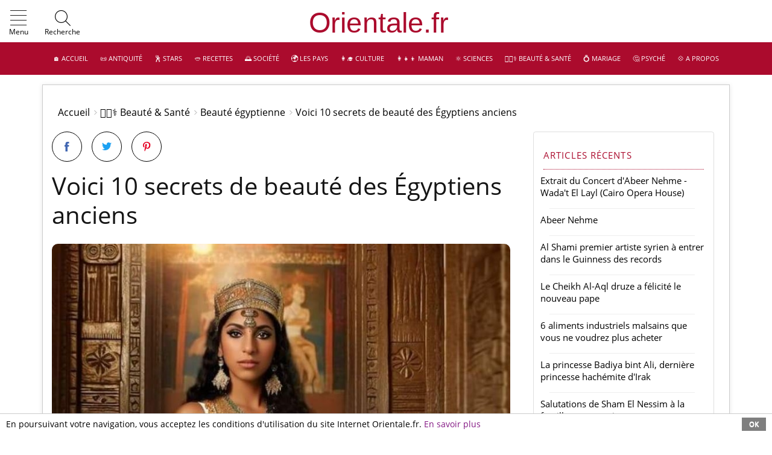

--- FILE ---
content_type: text/html; charset=windows-1252
request_url: https://www.orientale.fr/page_1154_fr_11327_Secrets-de-beaute-des-anciens-Egyptiens.htm
body_size: 16396
content:
<!DOCTYPE html>
<html lang="fr-FR">
<head>
<meta charset="windows-1252">
<meta name="viewport" content="width=device-width, initial-scale=1, minimum-scale=0.8 maximum-scale=5, user-scalable=yes">
<meta http-equiv="X-UA-Compatible" content="IE=edge">
<meta http-equiv="Content-Security-Policy" content="frame-ancestors 'self' https://www.youtube.com https://lbry.tv https://odysee.com; frame-src 'self' https://www.youtube.com https://lbry.tv https://odysee.com; child-src 'self' https://www.youtube.com https://lbry.tv https://odysee.com;">
<meta property="fb:pages" content="110636451317608">
<meta name="google-site-verification" content="g80j2JiUrh-C_mSzShG35PiRQobWKQlQAgal30fbDSc">
<title>Voici 10 secrets de beauté des Égyptiens anciens - Orientale.fr</title>
<meta name="description" content="Un grand nombre de soins du visage et de secrets de beauté arabes nous viennent de l'Egypte. Du khôl, des huiles essentielles et des poudres ont été trouvés dans des tombes...">
<link href="/favicon.png" rel="shortcut icon">
<link rel="canonical" href="https://www.orientale.fr/page_1181_fr_11327_Voici-10-secrets-de-beaute-des-gyptiens-anciens.htm">
<meta name="robots" content="index,follow,archive">
<meta property="og:url" content="https://www.orientale.fr/page_1181_fr_11327_Voici-10-secrets-de-beaute-des-gyptiens-anciens.htm" />
<meta property="og:title" content="Voici 10 secrets de beauté des Égyptiens anciens - Orientale.fr" />
<meta property="og:description" content="Un grand nombre de soins du visage et de secrets de beauté arabes nous viennent de l'Egypte. Du..." />
<meta property="og:image" content="https://www.orientale.fr/images--I--8737--T--375--S--300-300.jpg" />
<meta name="twitter:card" content="summary" />
<meta name="twitter:title" content="Voici 10 secrets de beauté des Égyptiens anciens - Orientale.fr" />
<meta name="twitter:description" content="Un grand nombre de soins du visage et de secrets de beauté arabes nous viennent de l'Egypte. Du..." />
<meta name="twitter:image" content="https://www.orientale.fr/images--I--8737--T--375--S--300-300.jpg" />
<meta name="twitter:image:alt" content="Un grand nombre de soins du visage et de secrets de beauté arabes nous viennent de l'Egypte. Du..." />
<meta name="twitter:creator" content="L'équipe de Orientale.fr" />
<link rel="preload" href="/css/articles/styles.css" as="style">
<link rel="preload" href="/medias/fonts/icomoon.ttf" as="font" type="font/ttf" crossorigin>
<link rel="preload" href="/medias/fonts/open-sans-v20-latin-ext_latin-regular.ttf" as="font" type="font/ttf" crossorigin>
<link rel="preload" href="/medias/fonts/open-sans-v20-latin-ext_latin-regular.woff" as="font" type="font/woff" crossorigin>
<link rel="preload" href="/medias/fonts/open-sans-v20-latin-ext_latin-regular.woff2" as="font" type="font/woff2" crossorigin>
<link href="/css/articles/styles.css" rel="stylesheet" type="text/css">
<script async src="/css/articles/jsscripts.js" defer></script>
<script> function sack(file){this.xmlhttp=null,this.resetData=function(){this.method="POST",this.queryStringSeparator="?",this.argumentSeparator="&",this.URLString="",this.encodeURIString=!0,this.execute=!1,this.element=null,this.elementObj=null,this.requestFile=file,this.vars=new Object,this.responseStatus=new Array(2)},this.resetFunctions=function(){this.onLoading=function(){},this.onLoaded=function(){},this.onInteractive=function(){},this.onCompletion=function(){},this.onError=function(){},this.onFail=function(){}},this.reset=function(){this.resetFunctions(),this.resetData()},this.createAJAX=function(){try{this.xmlhttp=new ActiveXObject("Msxml2.XMLHTTP")}catch(t){try{this.xmlhttp=new ActiveXObject("Microsoft.XMLHTTP")}catch(t){this.xmlhttp=null}}this.xmlhttp||("undefined"!=typeof XMLHttpRequest?this.xmlhttp=new XMLHttpRequest:this.failed=!0)},this.setVar=function(t,e){this.vars[t]=Array(e,!1)},this.encVar=function(t,e,n){if(1==n)return Array(encodeURIComponent(t),encodeURIComponent(e));this.vars[encodeURIComponent(t)]=Array(encodeURIComponent(e),!0)},this.processURLString=function(t,e){for(encoded=encodeURIComponent(this.argumentSeparator),regexp=new RegExp(this.argumentSeparator+"|"+encoded),varArray=t.split(regexp),i=0;i<varArray.length;i++)urlVars=varArray[i].split("="),1==e?this.encVar(urlVars[0],urlVars[1]):this.setVar(urlVars[0],urlVars[1])},this.createURLString=function(t){for(key in this.encodeURIString&&this.URLString.length&&this.processURLString(this.URLString,!0),t&&(this.URLString.length?this.URLString+=this.argumentSeparator+t:this.URLString=t),this.setVar("rndval",(new Date).getTime()),urlstringtemp=new Array,this.vars)0==this.vars[key][1]&&1==this.encodeURIString&&(encoded=this.encVar(key,this.vars[key][0],!0),delete this.vars[key],this.vars[encoded[0]]=Array(encoded[1],!0),key=encoded[0]),urlstringtemp[urlstringtemp.length]=key+"="+this.vars[key][0];this.URLString+=t?this.argumentSeparator+urlstringtemp.join(this.argumentSeparator):urlstringtemp.join(this.argumentSeparator)},this.runResponse=function(){eval(this.response)},this.runAJAX=function(t){if(this.failed)this.onFail();else if(this.createURLString(t),this.element&&(this.elementObj=document.getElementById(this.element)),this.xmlhttp){var e=this;if("GET"==this.method)totalurlstring=this.requestFile+this.queryStringSeparator+this.URLString,this.xmlhttp.open(this.method,totalurlstring,!0);else{this.xmlhttp.open(this.method,this.requestFile,!0);try{this.xmlhttp.setRequestHeader("Content-Type","application/x-www-form-urlencoded")}catch(t){}}this.xmlhttp.onreadystatechange=function(){switch(e.xmlhttp.readyState){case 1:e.onLoading();break;case 2:e.onLoaded();break;case 3:e.onInteractive();break;case 4:e.response=e.xmlhttp.responseText,e.responseXML=e.xmlhttp.responseXML,e.responseStatus[0]=e.xmlhttp.status,e.responseStatus[1]=e.xmlhttp.statusText,e.execute&&e.runResponse(),e.elementObj&&(elemNodeName=e.elementObj.nodeName,elemNodeName.toLowerCase(),"input"==elemNodeName||"select"==elemNodeName||"option"==elemNodeName||"textarea"==elemNodeName?e.elementObj.value=e.response:e.elementObj.innerHTML=e.response),"200"==e.responseStatus[0]?e.onCompletion():e.onError(),e.URLString="",delete e.xmlhttp.onreadystatechange,e.xmlhttp=null,e.responseStatus=null,e.response=null,e.responseXML=null}},this.xmlhttp.send(this.URLString)}},this.reset(),this.createAJAX()}; var serverSideFile="/etc/ajax-js/ajax-m-poll.php",voteLeftImage="/medias/sondages/graph_left_1.png",voteRightImage="/medias/sondages/graph_right_1.png",voteCenterImage="/medias/sondages/graph_middle_1.png",graphMaxWidth=200,graphMinWidth=5,pollScrollSpeed=10,useCookiesToRememberCastedVotes=1,txt_totalVotes="Nombre total de votes&nbsp;:&nbsp;",ajaxObjects=new Array,pollVotes=new Array,pollVoteCounted=new Array,totalVotes=new Array,preloadedImages=new Array;function Poller_Get_Cookie(e){var t=document.cookie.indexOf(e+"="),o=t+e.length+1;if(!t&&e!=document.cookie.substring(0,e.length))return null;if(-1==t)return null;var l=document.cookie.indexOf(";",o);return-1==l&&(l=document.cookie.length),unescape(document.cookie.substring(o,l))}function Poller_Set_Cookie(e,t,o,l,a,n){o=60*o*60*24*1e3;var r=new Date,s=new Date(r.getTime()+o),i=e+"="+escape(t)+(o?";expires="+s.toGMTString():"")+(l?";path="+l:"")+(a?";domain="+a:"")+(n?";secure":"");document.cookie=i}function showVoteResults(e,t){document.getElementById("poller_waitMessage"+e).style.display="none";var o=ajaxObjects[t].response;o=o.replace(/\n/gi,"");var l,a=new RegExp("^.*?<pollerTitle>(.*?)<.*$","gi"),n=(o.replace(a,"$1"),document.getElementById("poller_results"+e)),r=o.split(/pollerTitle>/gi);"Microsoft Internet Explorer"==navigator.appName?((l=document.createElement("P")).className="pollerTitle",l.innerHTML="Resultats:",n.appendChild(l)):((l=document.createElement("P")).className="pollerTitle",l.innerHTML="<p>"+r[1]+"p>",n.appendChild(l));var s=o.split(/<option>/gi);pollVotes[e]=new Array,totalVotes[e]=0;for(var i=1;i<s.length;i++)for(var p=s[i].split(/</gi),d=!1,c=0;c<p.length;c++)if("/"!=p[c].substring(0,1)){var m=p[c].replace(/^(.*?)>.*$/gi,"$1"),g=p[c].replace(/^.*?>(.*)$/gi,"$1");if(m.indexOf("optionText")>=0){var u=document.createElement("P");u.className="result_pollerOption",u.innerHTML=g,n.appendChild(u)}if(m.indexOf("optionId")>=0&&(d=g/1),m.indexOf("votes")>=0){var v=document.createElement("DIV");v.className="result_pollGraph",n.appendChild(v);var h=document.createElement("IMG");h.src=voteLeftImage,v.appendChild(h);var I=document.createElement("DIV");I.style.backgroundImage="url('"+voteCenterImage+"')",I.id="result_voteTxt"+d,v.appendChild(I);var f=document.createElement("IMG");f.src=voteRightImage,v.appendChild(f);var V=document.createElement("SPAN");V.id="resultspan_voteTxt"+d,V.innerHTML="0%",v.appendChild(V),pollVotes[e][d]=g,totalVotes[e]=totalVotes[e]/1+g/1}}var x=document.createElement("P");x.className="result_totalVotes",x.innerHTML="",v.appendChild(x),setPercentageVotes(e),slideVotes(e,0)}function setPercentageVotes(e){for(var t in pollVotes[e])pollVotes[e][t]=Math.round(pollVotes[e][t]/totalVotes[e]*100);var o=0;for(var t in pollVotes[e])o+=pollVotes[e][t]/1;pollVotes[e][t]=pollVotes[e][t]+(100-o)}function slideVotes(e,t){for(var o in t=t/1+1,pollVotes[e]){if(pollVotes[e][o]>=t)document.getElementById("resultspan_voteTxt"+o).innerHTML=t+"%",document.getElementById("result_voteTxt"+o).style.width=Math.max(graphMinWidth,Math.round(t/100*graphMaxWidth))+"px"}t<100&&setTimeout('slideVotes("'+e+'","'+t+'")',pollScrollSpeed)}function prepareForPollResults(e){document.getElementById("poller_waitMessage"+e).style.display="block",document.getElementById("poller_question"+e).style.display="none"}function castMyVote(e,t,o){for(var l=t.elements["vote["+e+"]"],a=!1,n=0;n<l.length;n++)l[n].checked&&(a=l[n].value);if(Poller_Set_Cookie(o+e,"1",6e6),a){var r=ajaxObjects.length;ajaxObjects[r]=new sack,ajaxObjects[r].requestFile=serverSideFile+"?pollId="+e+"&optionId="+a,prepareForPollResults(e),ajaxObjects[r].onCompletion=function(){showVoteResults(e,r)},ajaxObjects[r].runAJAX()}}function displayResultsWithoutVoting(e){var t=ajaxObjects.length;ajaxObjects[t]=new sack,ajaxObjects[t].requestFile=serverSideFile+"?pollId="+e,prepareForPollResults(e),ajaxObjects[t].onCompletion=function(){showVoteResults(e,t)},ajaxObjects[t].runAJAX()}preloadedImages[0]=new Image,preloadedImages[0].src=voteLeftImage,preloadedImages[1]=new Image,preloadedImages[1].src=voteRightImage,preloadedImages[2]=new Image,preloadedImages[2].src=voteCenterImage; </script>
<style> .poller{width:250px;height:300px;padding:24px;border:1px solid #000;background-image:none;background-repeat:no-repeat;background-position:center center}.pollerweb{padding:24px;margin:0;background-image:none;background-repeat:no-repeat;background-position:center center}.pollerTitle{margin:10px 0 0 0;font-weight:700;font-size:1.1rem}.poller_question{margin:10px 0 0 0;font-weight:700;font-size:1.1rem}.pollerOption{margin:0;vertical-align:middle;font-family:-apple-system,BlinkMacSystemFont,"Segoe UI",Roboto,"Helvetica Neue",Arial,sans-serif,"Apple Color Emoji","Segoe UI Emoji","Segoe UI Symbol","Noto Color Emoji";font-size:1rem;font-weight:400;line-height:1.5;color:#212529;text-align:left}.pollerOption input[type=radio]{margin-right:10px;-ms-transform:scale(1.5);-webkit-transform:scale(1.5);transform:scale(1.5)}.result_pollerOption{margin:0;font-family:-apple-system,BlinkMacSystemFont,"Segoe UI",Roboto,"Helvetica Neue",Arial,sans-serif,"Apple Color Emoji","Segoe UI Emoji","Segoe UI Symbol","Noto Color Emoji";font-size:1rem;font-weight:400;line-height:1.5;color:#212529;text-align:left}.result_pollerTitle{margin:10px 0 10px 0;font-weight:700;font-size:1.1rem}.result_pollGraph img{float:left;height:30px}.result_pollGraph span{padding-left:.5em}.result_pollGraph div{float:left;height:30px;background-repeat:repeat-x;color:#fff;line-height:30px;font-family:-apple-system,BlinkMacSystemFont,"Segoe UI",Roboto,"Helvetica Neue",Arial,sans-serif,"Apple Color Emoji","Segoe UI Emoji","Segoe UI Symbol","Noto Color Emoji";font-size:1rem;line-height:1.5;color:#fff;text-align:left}.result_pollGraph{height:30px}.poller_waitMessage{display:none}.result_totalVotes{font-size:11px;clear:left;font-style:italic} </style>

</head>
<body id="page" class="page access21 noblog affix-top" data-spy="affix" data-offset-top="1">
<header id="header">
  <div class="header-top">
<div class="container-fluid">
 <div class="nav-addons nav-addons-left">
 <div id="menuburgerlink" data-toggle="collapse" data-target="#mainmenu-burger" aria-controls="mainmenu-burger" aria-expanded="false" aria-label="Show Menu" class="d-inline-block mainmenu-toggler nav-link" role="button">
 <i class="im-menu"><span class="path1"></span><span class="path2"></span><span class="path3"></span><span class="path4"></span></i>
 <span class="d-lg-inline">Menu</span>
 </div>
<div id="searchboxlink" data-toggle="collapse" data-target="#searchbox" class="position-relative nav-link">
 <i class="im im-search"></i><span class="d-lg-inline">Recherche</span>
 </div>
 <div class="collapse" id="searchbox">
 <form class="form-inline my-2 my-lg-0" action="/sp_seek_fr.htm-q=" method="post" role="search">
 <input type="hidden" name="recherche_type" value="fr">
  <input class="form-control mr-sm-2" value="" type="search" name="q3" placeholder="Rechercher ..." aria-label="Rechercher">
 <button class="btn my-2 my-sm-0" type="submit">OK</button>
 </form>
 </div>
 </div>
<div style="width:100%;"><div style="margin:0 1.5em 0 0;text-align:center;">
<a class="navbar-brand" href="https://www.orientale.fr">&nbsp;</a>
</div></div>
<div class="nav-addons nav-addons-right" style="bottom:0.3rem;font-size:inherit;">
</div>
</div>
</div>
<div class='module-content' style="margin:0;">
<div class="header-bottom d-none d-lg-block">
 <div class="container-fluid">
 <nav id="nav-mainmenu" class="nav-mainmenu navbar navbar-expand-lg navbar-dark">
 <div class="collapse navbar-collapse mainmenu" id="mainmenu">
<ul class="navbar-nav">
	<li class="nav-item dropdown"><a class="nav-link" href="/" title="&#127968; Accueil">&#127968; Accueil</a></li><li class="nav-item dropdown">
<a class="nav-link" href="page_1232_fr_Antiquite.htm" title="&#128220; Antiquité">&#128220; Antiquité</a>
<div class="dropdown-menu left-align" ><div class="subnav-links">
<a class="nav-link" href="page_1311_fr_Autres-civilisations.htm">Autres civilisations</a><a class="nav-link" href="page_1220_fr_Contes-Mythes-et-Legendes.htm">Contes, Mythes et Légendes</a><a class="nav-link" href="page_1310_fr_Egypte-ancienne.htm">Egypte ancienne</a><a class="nav-link" href="page_1177_fr_Mythologie-egyptienne.htm">Mythologie égyptienne</a><a class="nav-link" href="page_1307_fr_Mesopotamie-et-Assyrie.htm">Mésopotamie et Assyrie</a><a class="nav-link" href="page_1306_fr_Numidie.htm">Numidie</a><a class="nav-link" href="page_1223_fr_Pheniciens.htm">Phéniciens</a>
</div>
</div></li><li class="nav-item dropdown">
<a class="nav-link" href="page_1324_fr_Stars.htm" title="&#128378; Stars">&#128378; Stars</a>
<div class="dropdown-menu left-align" ><div class="subnav-links">
<a class="nav-link" href="page_1278_fr_Archives-Peoples-Arabes.htm">Archives Peoples Arabes</a><a class="nav-link" href="page_1231_fr_Beautes-orientales.htm">Beautés orientales</a><a class="nav-link" href="page_1222_fr_Belles-reussites.htm">Belles réussites</a><a class="nav-link" href="page_1247_fr_Foot.htm">Foot</a><a class="nav-link" href="page_1179_fr_People-arabe.htm">People arabe</a><a class="nav-link" href="page_1313_fr_Portraits-de-celebrites.htm">Portraits de célébrités</a>
</div>
</div></li><li class="nav-item dropdown">
<a class="nav-link" href="page_1111_fr_Recettes.htm" title="&#129369; Recettes">&#129369; Recettes</a>
<div class="dropdown-menu left-align" ><div class="subnav-links">
<a class="nav-link" href="page_1141_fr_Boissons.htm">Boissons</a><a class="nav-link" href="page_1142_fr_Confitures.htm">Confitures</a><a class="nav-link" href="page_1131_fr_Desserts-et-patisserie.htm">Desserts et patisserie</a><a class="nav-link" href="page_1129_fr_Entrees.htm">Entrées</a><a class="nav-link" href="page_1174_fr_Lexique-cuisine-orientale.htm">Lexique cuisine orientale</a><a class="nav-link" href="page_1130_fr_Plats-principaux.htm">Plats principaux</a><a class="nav-link" href="page_1171_fr_Recettes-de-couscous.htm">Recettes de couscous</a><a class="nav-link" href="page_1148_fr_Recettes-de-menus-complets.htm">Recettes de menus complets</a><a class="nav-link" href="page_1175_fr_Recettes-de-tajines.htm">Recettes de tajines</a>
</div>
</div></li><li class="nav-item dropdown">
<a class="nav-link" href="page_1182_fr_Societe.htm" title="&#127749; Société">&#127749; Société</a>
<div class="dropdown-menu left-align" ><div class="subnav-links">
<a class="nav-link" href="page_1245_fr_Archives-d-actualite.htm">Archives d'actualité</a><a class="nav-link" href="page_1216_fr_Attentats-islamistes.htm">Attentats islamistes</a><a class="nav-link" href="page_1211_fr_Crimes.htm">Crimes</a><a class="nav-link" href="page_1145_fr_Droits-des-femmes.htm">Droits des femmes</a><a class="nav-link" href="page_1218_fr_Economie-et-Entreprenariat.htm">Economie et Entreprenariat</a><a class="nav-link" href="page_1246_fr_Faits-insolites.htm">Faits insolites</a><a class="nav-link" href="page_1320_fr_Industrie.htm">Industrie</a><a class="nav-link" href="page_1209_fr_Les-valeurs-familiales.htm">Les valeurs familiales</a><a class="nav-link" href="page_1120_fr_Vie-pratique.htm">Vie pratique</a>
</div>
</div></li><li class="nav-item dropdown">
<a class="nav-link" href="page_1190_fr_Les-pays.htm" title="&#127757; Les pays">&#127757; Les pays</a>
<div class="dropdown-menu left-align" ><div class="subnav-links">
<a class="nav-link" href="page_1206_fr_Autres-pays.htm">Autres pays</a><a class="nav-link" href="page_1224_fr_Culture-arabe.htm">Culture arabe</a><a class="nav-link" href="page_1235_fr_Machrek-Levant.htm">Machrek - Levant</a><a class="nav-link" href="page_1236_fr_Maghreb.htm">Maghreb</a><a class="nav-link" href="page_1237_fr_Peninsule-arabique.htm">Péninsule arabique</a>
</div>
</div></li><li class="nav-item dropdown">
<a class="nav-link" href="page_1110_fr_Culture.htm" title="&#128105;&#8205;&#127891; Culture">&#128105;&#8205;&#127891; Culture</a>
<div class="dropdown-menu left-align" ><div class="subnav-links">
<a class="nav-link" href="page_1227_fr_Astrologie.htm">&#127775; Astrologie</a><a class="nav-link" href="page_1146_fr_Cinema-et-spectacles.htm">Cinéma et spectacles</a><a class="nav-link" href="page_1157_fr_Danse.htm">Danse</a><a class="nav-link" href="page_1207_fr_Lectures.htm">Lectures</a><a class="nav-link" href="page_1128_fr_Musique.htm">Musique</a>
</div>
</div></li><li class="nav-item dropdown">
<a class="nav-link" href="page_1327_fr_Maman.htm" title="&#128105;&#8205;&#128103;&#8205;&#128102; Maman">&#128105;&#8205;&#128103;&#8205;&#128102; Maman</a>
<div class="dropdown-menu left-align" ><div class="subnav-links">
<a class="nav-link" href="page_1330_fr_Enfant.htm">Enfant</a><a class="nav-link" href="page_1155_fr_Grossesse-Accouchement.htm">Grossesse &amp; Accouchement</a><a class="nav-link" href="page_1133_fr_Prenoms-arabes-Filles.htm">Prénoms arabes Filles</a><a class="nav-link" href="page_1134_fr_Prenoms-arabes-Garcons.htm">Prénoms arabes Garçons</a><a class="nav-link" href="page_1115_fr_Prenoms-orientaux.htm">Prénoms orientaux</a>
</div>
</div></li><li class="nav-item dropdown">
<a class="nav-link" href="page_1121_fr_Sciences.htm" title="&#9883;&#65039; Sciences">&#9883;&#65039; Sciences</a>
<div class="dropdown-menu left-align" ><div class="subnav-links">
<a class="nav-link" href="page_1299_fr_Archeologie.htm">Archéologie</a><a class="nav-link" href="page_1302_fr_Histoire-des-sciences.htm">Histoire des sciences</a><a class="nav-link" href="page_1339_fr_Prix-et-Recompenses.htm">Prix et Récompenses</a><a class="nav-link" href="page_1301_fr_Sciences-de-l-Univers.htm">Sciences de l'Univers</a><a class="nav-link" href="page_1309_fr_Sciences-de-la-matiere.htm">Sciences de la matière</a><a class="nav-link" href="page_1300_fr_Sciences-de-la-vie.htm">Sciences de la vie</a>
</div>
</div></li><li class="nav-item dropdown">
<a class="nav-link" href="page_1116_fr_Beaute-Sante.htm" title="&#128105;&#127995;&#8205;&#9877;&#65039; Beauté &amp; Santé">&#128105;&#127995;&#8205;&#9877;&#65039; Beauté &amp; Santé</a>
<div class="dropdown-menu left-align" ><div class="subnav-links">
<a class="nav-link" href="page_1345_fr_Archives-Beaute-et-Sante.htm">Archives Beauté et Santé</a><a class="nav-link" href="page_1181_fr_Beaute-egyptienne.htm">Beauté égyptienne</a><a class="nav-link" href="page_1176_fr_Bien-etre.htm">Bien-être</a><a class="nav-link" href="page_1140_fr_Cheveux.htm">Cheveux</a><a class="nav-link" href="page_1221_fr_Concours.htm">Concours</a><a class="nav-link" href="page_1136_fr_Maquillage.htm">Maquillage</a><a class="nav-link" href="page_1118_fr_Mode.htm">Mode</a><a class="nav-link" href="page_1150_fr_Soins-et-parfums.htm">Soins et parfums</a><a class="nav-link" href="page_1154_fr_Soins-orientaux.htm">Soins orientaux</a>
</div>
</div></li><li class="nav-item dropdown"><a class="nav-link" href="page_1276_fr_Mariage.htm" title="&#128141; Mariage">&#128141; Mariage</a></li><li class="nav-item dropdown">
<a class="nav-link" href="page_1119_fr_Psyche.htm" title="&#129300; Psyché">&#129300; Psyché</a>
<div class="dropdown-menu left-align" ><div class="subnav-links">
<a class="nav-link" href="page_1138_fr_Interpretation-des-reves.htm">Interprétation des rêves</a><a class="nav-link" href="page_1183_fr_Phenomenes-de-societe.htm">Phénomènes de société</a><a class="nav-link" href="page_1272_fr_Phenomenes-paranormaux.htm">Phénomènes paranormaux</a><a class="nav-link" href="page_1273_fr_Psychologie.htm">Psychologie</a><a class="nav-link" href="page_1184_fr_Religion.htm">Religion</a>
</div>
</div></li><li class="nav-item dropdown"><a class="nav-link" href="/sp_about_fr.htm" title="&#128160; A propos">&#128160; A propos</a></li>
</ul>
 </div>
 </nav>
 </div>
</div>
<nav id="mainmenu-burger" class="mainmenu-burger navbar navbar-collapse navbar-dark">
 <ul class="navbar-nav">
<li class="nav-item search">
<div id="searchboxburger">
 <form class="form-inline my-2 my-lg-0" action="/sp_seek_fr.htm-q=" method="post" role="search">
 <input type="hidden" name="recherche_type" value="fr">
  <input class="form-control mr-sm-2" value="" type="search" style="max-width:200px;width:100%;" name="q3" placeholder="Rechercher...">
 <button class="btn my-2 my-sm-0" type="submit">OK</button>
 </form>
 </div>
</li>
<li class="nav-item"><a class="nav-link" href="/" title="&#127968; Accueil">&#127968; Accueil</a></li><li class="nav-item dropdown">
<span data-toggle="dropdown"><i class="im im-plus">&nbsp;</i></span><a class="nav-link" href="page_1232_fr_Antiquite.htm" title="&#128220; Antiquité">&#128220; Antiquité</a><div class="dropdown-menu left-align"><div class="subnav-links"><a class="nav-link" href="page_1177_fr_Mythologie-egyptienne.htm">Mythologie égyptienne</a><a class="nav-link" href="page_1220_fr_Contes-Mythes-et-Legendes.htm">Contes, Mythes et Légendes</a><a class="nav-link" href="page_1223_fr_Pheniciens.htm">Phéniciens</a><a class="nav-link" href="page_1306_fr_Numidie.htm">Numidie</a><a class="nav-link" href="page_1307_fr_Mesopotamie-et-Assyrie.htm">Mésopotamie et Assyrie</a><a class="nav-link" href="page_1310_fr_Egypte-ancienne.htm">Egypte ancienne</a><a class="nav-link" href="page_1311_fr_Autres-civilisations.htm">Autres civilisations</a></div></div>
</li><li class="nav-item dropdown">
<span data-toggle="dropdown"><i class="im im-plus">&nbsp;</i></span><a class="nav-link" href="page_1324_fr_Stars.htm" title="&#128378; Stars">&#128378; Stars</a><div class="dropdown-menu left-align"><div class="subnav-links"><a class="nav-link" href="page_1313_fr_Portraits-de-celebrites.htm">Portraits de célébrités</a><a class="nav-link" href="page_1179_fr_People-arabe.htm">People arabe</a><a class="nav-link" href="page_1222_fr_Belles-reussites.htm">Belles réussites</a><a class="nav-link" href="page_1231_fr_Beautes-orientales.htm">Beautés orientales</a><a class="nav-link" href="page_1247_fr_Foot.htm">Foot</a><a class="nav-link" href="page_1278_fr_Archives-Peoples-Arabes.htm">Archives Peoples Arabes</a></div></div>
</li><li class="nav-item dropdown">
<span data-toggle="dropdown"><i class="im im-plus">&nbsp;</i></span><a class="nav-link" href="page_1111_fr_Recettes.htm" title="&#129369; Recettes">&#129369; Recettes</a><div class="dropdown-menu left-align"><div class="subnav-links"><a class="nav-link" href="page_1148_fr_Recettes-de-menus-complets.htm">Recettes de menus complets</a><a class="nav-link" href="page_1171_fr_Recettes-de-couscous.htm">Recettes de couscous</a><a class="nav-link" href="page_1175_fr_Recettes-de-tajines.htm">Recettes de tajines</a><a class="nav-link" href="page_1129_fr_Entrees.htm">Entrées</a><a class="nav-link" href="page_1130_fr_Plats-principaux.htm">Plats principaux</a><a class="nav-link" href="page_1131_fr_Desserts-et-patisserie.htm">Desserts et patisserie</a><a class="nav-link" href="page_1141_fr_Boissons.htm">Boissons</a><a class="nav-link" href="page_1142_fr_Confitures.htm">Confitures</a><a class="nav-link" href="page_1174_fr_Lexique-cuisine-orientale.htm">Lexique cuisine orientale</a></div></div>
</li><li class="nav-item dropdown">
<span data-toggle="dropdown"><i class="im im-plus">&nbsp;</i></span><a class="nav-link" href="page_1182_fr_Societe.htm" title="&#127749; Société">&#127749; Société</a><div class="dropdown-menu left-align"><div class="subnav-links"><a class="nav-link" href="page_1209_fr_Les-valeurs-familiales.htm">Les valeurs familiales</a><a class="nav-link" href="page_1211_fr_Crimes.htm">Crimes</a><a class="nav-link" href="page_1216_fr_Attentats-islamistes.htm">Attentats islamistes</a><a class="nav-link" href="page_1218_fr_Economie-et-Entreprenariat.htm">Economie et Entreprenariat</a><a class="nav-link" href="page_1245_fr_Archives-d-actualite.htm">Archives d'actualité</a><a class="nav-link" href="page_1246_fr_Faits-insolites.htm">Faits insolites</a><a class="nav-link" href="page_1320_fr_Industrie.htm">Industrie</a><a class="nav-link" href="page_1145_fr_Droits-des-femmes.htm">Droits des femmes</a><a class="nav-link" href="page_1120_fr_Vie-pratique.htm">Vie pratique</a></div></div>
</li><li class="nav-item dropdown">
<span data-toggle="dropdown"><i class="im im-plus">&nbsp;</i></span><a class="nav-link" href="page_1190_fr_Les-pays.htm" title="&#127757; Les pays">&#127757; Les pays</a><div class="dropdown-menu left-align"><div class="subnav-links"><a class="nav-link" href="page_1206_fr_Autres-pays.htm">Autres pays</a><a class="nav-link" href="page_1224_fr_Culture-arabe.htm">Culture arabe</a><a class="nav-link" href="page_1236_fr_Maghreb.htm">Maghreb</a><a class="nav-link" href="page_1235_fr_Machrek-Levant.htm">Machrek - Levant</a><a class="nav-link" href="page_1237_fr_Peninsule-arabique.htm">Péninsule arabique</a></div></div>
</li><li class="nav-item dropdown">
<span data-toggle="dropdown"><i class="im im-plus">&nbsp;</i></span><a class="nav-link" href="page_1110_fr_Culture.htm" title="&#128105;&#8205;&#127891; Culture">&#128105;&#8205;&#127891; Culture</a><div class="dropdown-menu left-align"><div class="subnav-links"><a class="nav-link" href="page_1157_fr_Danse.htm">Danse</a><a class="nav-link" href="page_1207_fr_Lectures.htm">Lectures</a><a class="nav-link" href="page_1128_fr_Musique.htm">Musique</a><a class="nav-link" href="page_1146_fr_Cinema-et-spectacles.htm">Cinéma et spectacles</a><a class="nav-link" href="page_1227_fr_Astrologie.htm">&#127775; Astrologie</a></div></div>
</li><li class="nav-item dropdown">
<span data-toggle="dropdown"><i class="im im-plus">&nbsp;</i></span><a class="nav-link" href="page_1327_fr_Maman.htm" title="&#128105;&#8205;&#128103;&#8205;&#128102; Maman">&#128105;&#8205;&#128103;&#8205;&#128102; Maman</a><div class="dropdown-menu left-align"><div class="subnav-links"><a class="nav-link" href="page_1330_fr_Enfant.htm">Enfant</a><a class="nav-link" href="page_1133_fr_Prenoms-arabes-Filles.htm">Prénoms arabes Filles</a><a class="nav-link" href="page_1134_fr_Prenoms-arabes-Garcons.htm">Prénoms arabes Garçons</a><a class="nav-link" href="page_1115_fr_Prenoms-orientaux.htm">Prénoms orientaux</a><a class="nav-link" href="page_1155_fr_Grossesse-Accouchement.htm">Grossesse &amp; Accouchement</a></div></div>
</li><li class="nav-item dropdown">
<span data-toggle="dropdown"><i class="im im-plus">&nbsp;</i></span><a class="nav-link" href="page_1121_fr_Sciences.htm" title="&#9883;&#65039; Sciences">&#9883;&#65039; Sciences</a><div class="dropdown-menu left-align"><div class="subnav-links"><a class="nav-link" href="page_1300_fr_Sciences-de-la-vie.htm">Sciences de la vie</a><a class="nav-link" href="page_1302_fr_Histoire-des-sciences.htm">Histoire des sciences</a><a class="nav-link" href="page_1301_fr_Sciences-de-l-Univers.htm">Sciences de l'Univers</a><a class="nav-link" href="page_1299_fr_Archeologie.htm">Archéologie</a><a class="nav-link" href="page_1309_fr_Sciences-de-la-matiere.htm">Sciences de la matière</a><a class="nav-link" href="page_1339_fr_Prix-et-Recompenses.htm">Prix et Récompenses</a></div></div>
</li><li class="nav-item dropdown">
<span data-toggle="dropdown"><i class="im im-plus">&nbsp;</i></span><a class="nav-link" href="page_1116_fr_Beaute-Sante.htm" title="&#128105;&#127995;&#8205;&#9877;&#65039; Beauté &amp; Santé">&#128105;&#127995;&#8205;&#9877;&#65039; Beauté &amp; Santé</a><div class="dropdown-menu left-align"><div class="subnav-links"><a class="nav-link" href="page_1150_fr_Soins-et-parfums.htm">Soins et parfums</a><a class="nav-link" href="page_1176_fr_Bien-etre.htm">Bien-être</a><a class="nav-link" href="page_1181_fr_Beaute-egyptienne.htm">Beauté égyptienne</a><a class="nav-link" href="page_1221_fr_Concours.htm">Concours</a><a class="nav-link" href="page_1345_fr_Archives-Beaute-et-Sante.htm">Archives Beauté et Santé</a><a class="nav-link" href="page_1154_fr_Soins-orientaux.htm">Soins orientaux</a><a class="nav-link" href="page_1136_fr_Maquillage.htm">Maquillage</a><a class="nav-link" href="page_1140_fr_Cheveux.htm">Cheveux</a><a class="nav-link" href="page_1118_fr_Mode.htm">Mode</a></div></div>
</li><li class="nav-item"><a class="nav-link" href="page_1276_fr_Mariage.htm" title="&#128141; Mariage">&#128141; Mariage</a></li><li class="nav-item dropdown">
<span data-toggle="dropdown"><i class="im im-plus">&nbsp;</i></span><a class="nav-link" href="page_1119_fr_Psyche.htm" title="&#129300; Psyché">&#129300; Psyché</a><div class="dropdown-menu left-align"><div class="subnav-links"><a class="nav-link" href="page_1184_fr_Religion.htm">Religion</a><a class="nav-link" href="page_1272_fr_Phenomenes-paranormaux.htm">Phénomènes paranormaux</a><a class="nav-link" href="page_1273_fr_Psychologie.htm">Psychologie</a><a class="nav-link" href="page_1138_fr_Interpretation-des-reves.htm">Interprétation des rêves</a><a class="nav-link" href="page_1183_fr_Phenomenes-de-societe.htm">Phénomènes de société</a></div></div>
</li><li class="nav-item"><a class="nav-link" href="/sp_about_fr.htm" title="&#128160; A propos">&#128160; A propos</a></li>
 </ul>
</nav>
</div></header>

<div id="habillage">
 <div id="main" class="container">
 <div class="row" vocab="https://schema.org/" typeof="BreadcrumbList"><div class="col-md-12"><div class="module-content"><nav id="breadcrumbs" class="clearfix"><div property="itemListElement" typeof="ListItem"><a property="item" typeof="WebPage" href="/" title="Accueil"><span property="name" class="text_guide">Accueil</span></a><meta property="position" content="1"></div><div property="itemListElement" typeof="ListItem">
<a property="item" typeof="WebPage" href="page_1116_fr_Beaute-Sante.htm" title="&#128105;&#127995;&#8205;&#9877;&#65039; Beauté &amp; Santé">
<span property="name">&#128105;&#127995;&#8205;&#9877;&#65039; Beauté &amp; Santé</span></a><meta property="position" content="2"></div><div property="itemListElement" typeof="ListItem">
<a property="item" typeof="WebPage" href="page_1181_fr_Beaute-egyptienne.htm" title="Beauté égyptienne">
<span property="name">Beauté égyptienne</span></a><meta property="position" content="3"></div><div property="itemListElement" typeof="ListItem"><a class="last" property="url" href="page_1181_fr_11327_Voici-10-secrets-de-beaute-des-gyptiens-anciens.htm" title="Voici 10 secrets de beauté des Égyptiens anciens"><span property="name">Voici 10 secrets de beauté des Égyptiens anciens</span></a><meta property="position" content="4"></div></nav></div></div></div>
 <div class="row">
 <div id="maininner" class="has-sidebar">
<div class="container">
<div itemscope itemtype="http://schema.org/Article">
<span itemprop="publisher" itemscope itemtype="http://schema.org/Organization"><meta itemprop="name" content="Orientale.fr"><meta itemprop="logo" content="https://www.orientale.fr/css/articles/images/logo-violet.svg"></span>
<span style="visibility:hidden;display:none;"><a itemprop="url" href="https://www.orientale.fr/page_1154_fr_11327_Voici-10-secrets-de-beaute-des-gyptiens-anciens.htm" style="visibility:hidden;display:none;"><span itemprop="headline">Voici 10 secrets de beauté des Égyptiens anciens</span><span itemprop="dateModified">2024-09-08</span></a></span><span itemprop="articleSection" content="Soins orientaux"></span><div style="width:100%;float:left;margin:0 0 1rem 1rem;">
<ul style="width:100%;display: flex;-ms-flex-wrap: wrap;flex-wrap: wrap;margin-top: 0;margin-bottom: 0;margin-left: -1rem;padding-left: 0;list-style: none;">
<li style="margin:0 1rem 0 0;">
<a aria-label="Partager sur Facebook" href="https://www.facebook.com/sharer.php?s=100&amp;u=https%3A%2F%2Fwww.orientale.fr%2Fpage_1154_fr_11327_Voici-10-secrets-de-beaute-des-gyptiens-anciens.htm" rel="nofollow noopener" target="_blank">
<div style="background-color:#fff;border: 1px solid #000;padding:0.5rem;height: 50px;width:50px;border-radius:50%;">
<svg style="padding:0 1rem 1rem 0;" width="64px" height="64px" fill="none" xmlns="http://www.w3.org/2000/svg">
<title>Facebook</title>
<path d="M13.621 11.099V13.302H12V15.995H13.621V24H16.951V15.995H19.186C19.186 15.995 19.395 14.704 19.496 13.292H16.964V11.45C16.964 11.175 17.327 10.804 17.686 10.804H19.5V8H17.033C13.539 8 13.621 10.696 13.621 11.099Z" fill="#4267B2">
</path></svg></div></a></li>
<li style="margin:0 1rem 0 0;">
<a aria-label="Partager sur Twitter" href="https://twitter.com/intent/tweet/?url=https%3A%2F%2Fwww.orientale.fr%2Fpage_1154_fr_11327_Voici-10-secrets-de-beaute-des-gyptiens-anciens.htm&amp;via=Orientalefr" rel="nofollow noopener" target="_blank">
<div style="background-color:#fff;border: 1px solid #000;padding:0.5rem;height: 50px;width:50px;border-radius:50%;">
<svg style="padding:0 1rem 1rem 0;" width="64px" height="64px" fill="none" xmlns="http://www.w3.org/2000/svg">
<title>Twitter</title>
<path d="M13.032 22.003C19.07 22.003 22.372 17.001 22.372 12.663C22.3719 12.5216 22.3686 12.3803 22.362 12.239C23.0045 11.7744 23.5592 11.1991 24 10.54C23.401 10.8056 22.7656 10.9799 22.115 11.057C22.8003 10.6467 23.3132 10.0013 23.558 9.24103C22.9138 9.62343 22.209 9.89297 21.474 10.038C20.9799 9.50946 20.325 9.15892 19.6112 9.04091C18.8973 8.9229 18.1644 9.04403 17.5265 9.38545C16.8886 9.72688 16.3813 10.2695 16.0836 10.9289C15.7858 11.5884 15.7142 12.3277 15.88 13.032C14.5746 12.9664 13.2976 12.6269 12.132 12.0356C10.9663 11.4444 9.93808 10.6145 9.114 9.60003C8.69297 10.3223 8.56366 11.1782 8.7525 11.9926C8.94134 12.8071 9.43407 13.5187 10.13 13.982C9.60866 13.9664 9.0987 13.8258 8.643 13.572V13.614C8.64319 14.3718 8.90547 15.1063 9.38536 15.6928C9.86525 16.2793 10.5332 16.6818 11.276 16.832C10.7924 16.9633 10.2852 16.9825 9.793 16.888C10.0027 17.5404 10.411 18.1109 10.961 18.5197C11.5109 18.9286 12.1749 19.1552 12.86 19.168C11.6971 20.0805 10.2611 20.5754 8.783 20.573C8.518 20.573 8.257 20.558 8 20.528C9.5011 21.4921 11.248 22.0038 13.032 22.002" fill="#1DA1F2">
</path></svg></div></a></li>
<li style="margin:0 1rem 0 0;">
<a aria-label="Partager sur Pinterest" href="https://www.pinterest.com/pin/create/button/?url=https%3A%2F%2Fwww.orientale.fr%2Fpage_1154_fr_11327_Voici-10-secrets-de-beaute-des-gyptiens-anciens.htm&amp;media=https://www.orientale.fr/images--I--8737.jpg" rel="nofollow noopener" target="_blank">
<div style="background-color:#fff;border: 1px solid #000;padding:0.5rem;height: 50px;width:50px;border-radius:50%;">
<svg style="padding:0 1rem 1rem 0;" width="64px" height="64px" fill="none" xmlns="http://www.w3.org/2000/svg">
<title>Pinterest</title>
<path d="M15.169 18.448C14.793 20.093 14.425 21.678 13.623 22.928C13.377 23.311 13.13 23.793 12.71 24C12.09 20.807 13.387 18.12 13.899 15.436C13.246 14.103 13.652 11.846 15.051 11.59C17.077 11.22 16.543 13.664 16.2 14.8C16.01 15.424 15.671 16.021 15.722 16.705C15.835 18.146 17.648 18.24 18.577 17.497C19.909 16.436 20.295 14.385 20.164 12.7C19.967 10.135 17.062 8.85997 14.496 9.88497C13.173 10.413 11.973 11.628 11.799 13.413C11.709 14.353 11.906 15.104 12.276 15.634C12.331 15.715 12.523 15.857 12.552 16.072C12.61 16.506 12.352 16.974 12.116 17.298C10.802 16.92 10.124 15.741 10.016 14.248C9.76596 10.848 12.558 8.26397 15.841 8.02197C19.348 7.76497 22.126 9.78896 22.384 12.74C22.576 14.933 21.797 17.14 20.561 18.329C19.631 19.221 17.656 20.096 16.041 19.242C15.684 19.052 15.524 18.82 15.169 18.448Z" fill="#E60023">
</path></svg></div></a></li>
</ul></div><h1 itemprop="name">Voici 10 secrets de beauté des Égyptiens anciens</h1><div><div itemprop="articleBody"><meta itemprop="mainEntityOfPage" content="https://www.orientale.fr/page_1154_fr_11327_Voici-10-secrets-de-beaute-des-gyptiens-anciens.htm"><div style="width:100%;display:block;clear:both;">
<figure style="width:100%;max-width:760px;flex-direction:column;aligh-items:center;border-radius:10px;box-shadow:0 1px 0 rgba(0,0,0,0.12),0 1px 0px rgba(0,0,0,0.24);">
<img class="lazyloaded" style="width:100%;height:auto;max-height:100%;" itemprop="image" src="/images--I--8737.jpg" title="Belle femme égyptienne" alt="Belle femme égyptienne">
<figcaption>Belle femme égyptienne</figcaption>
</figure>
</div><p>Un grand nombre de soins du visage et de secrets de beaut&eacute; arabes nous viennent de l'<em><strong>Egypte</strong></em>. Du kh&ocirc;l, des huiles essentielles et des poudres ont &eacute;t&eacute; trouv&eacute;s dans des tombes &eacute;gyptiennes antiques. Notons que dans la soci&eacute;t&eacute; &eacute;gyptienne antique, quelque soit la classe sociale, <strong>on accordait &eacute;norm&eacute;ment d'importance &agrave; la  propret&eacute;, au parfum et &agrave; la mise en valeur de la beaut&eacute;</strong>. Tous, hommes, femmes et enfants, qu'ils fussent rois ou non, prenaient soin de leur apparence. Les hommes d'&Eacute;tat comme les citoyens, m&ecirc;me les esclaves, s'int&eacute;ressaient &agrave; la beaut&eacute;.</p>
<h2>Voici 10 secrets de beaut&eacute; des &Eacute;gyptiens, dont vous avez probablement d&eacute;j&agrave; entendu parler</h2>
<p>Ces informations sont en partie r&eacute;v&eacute;l&eacute;es par <strong>Magda Ahmed Abdullah</strong>,  professeur d'histoire et d'antiquit&eacute;s de l'&Eacute;gypte et du Proche-Orient  ancien et chef du d&eacute;partement d'histoire &agrave; la Facult&eacute; des arts de l'<strong>Universit&eacute;</strong> <strong>Kafr El-Sheikh</strong>.</p>
<p><strong>1 - Les vertus antiseptiques de l'ail</strong></p>
<p>Les &Eacute;gyptiens anciens connaissaient les vertus nutritionnelles de l'ail. L'ail &eacute;tait appr&eacute;ci&eacute; par les m&eacute;decins &eacute;gyptiens pour ses vertus antiseptiques. L'ail a &eacute;t&eacute; mentionn&eacute; comme substance th&eacute;rapeutique dans les manuscrits pharaoniques datant de 1550 avant JC.</p>
<p>De nos jours, la science contemporaine a prouv&eacute; l&rsquo;efficacit&eacute; pr&eacute;ventive de l&rsquo;ail sur un large &eacute;ventail de maladies qui affectent le c&oelig;ur, les vaisseaux sanguins, les dents et d&rsquo;autres organes du corps.</p>
<p><strong>2 - L'exfoliation de la peau</strong></p>
<p>Le "bain de lait" &eacute;tait la m&eacute;thode de soin et de beaut&eacute; la plus r&eacute;put&eacute;e &agrave; l'&eacute;poque des Pharaons. Son objectif &eacute;tait de purifier la peau et d'augmenter sa douceur. Les femmes d'autrefois prenaient soin de leur peau en se baignant avec du lait pour purifier leur peau.</p>
<p><strong>3 - Parfums et encens &eacute;gyptiens</strong></p>
<p>Professeur <strong>Magda Ahmed Abdullah </strong>a confirm&eacute; que les parfums utilis&eacute;s par les femmes dans l'&Eacute;gypte ancienne variaient en fonction de la substance dont ils &eacute;taient extraits, et qu'ils &eacute;taient souvent extraits de plantes et de fleurs aromatiques. Il s'agissait de m&eacute;langer et tremper des fleurs dans des huiles aromatiques pendant un certain temps, puis de les presser et d'en extraire le parfum d&eacute;sir&eacute;. Parmi les huiles aromatiques les plus connues figurent l&rsquo;huile de <strong><a title="La fleur de lotus &eacute;gyptienne" href="https://fr.wikipedia.org/wiki/Lotus_bleu_d%27%C3%89gypte" target="_blank">lotus</a></strong>, l&rsquo;huile d&rsquo;amande am&egrave;re, l&rsquo;huile d&rsquo;olive et l&rsquo;huile de cardamome.<br><br>Elle a ajout&eacute; que <strong>l'encens faisait partie des substances aromatiques</strong> que les femmes utilisaient pour parfumer leurs v&ecirc;tements et leur maison, et qu'elles en m&acirc;chaient m&ecirc;me certains types pour rafra&icirc;chir leur bouche et en &eacute;liminer toute odeur d&eacute;sagr&eacute;able. Parmi ces r&eacute;sines se trouvait le "Kandar" (encens blanc), qui est un d'encens de qualit&eacute;, fait &agrave; base de myrrhe, d'eucalyptus et de <strong><a title="Pothos (Scindapsus)" href="https://www.detentejardin.com/plantes/plantes-dinterieur/plantes-vertes-dinterieur/pothos-scindapsus-une-belle-plante-dinterieur-retombante-1031248" target="_blank">pothos</a></strong>.</p>
<p>Le ladin et l'astrak sont tous des r&eacute;sines v&eacute;g&eacute;tales provenant d'arbres diff&eacute;rents, et la meilleure d'entre ces r&eacute;sines est celle apport&eacute;e de la r&eacute;gion de <strong><a title="Pays de Pount: les fournisseurs en produits de luxe des pharaons" href="https://www.orientale.fr/page_1310_fr_12033_Pays-de-Pount-les-fournisseurs-en-produits-de-luxe-des-pharaons.htm" target="_blank" target="_blank">Pount</a></strong>, o&ugrave; <strong><a title="Hatchepsout la r&eacute;gente de Thoutm&ocirc;sis et pharaonne des Deux Terres" href="https://www.orientale.fr/page_1310_fr_12250_Hatchepsout-la-regente-de-Thoutmosis-et-pharaonne-des-Deux-Terres.htm" target="_blank" target="_blank">Hatchepsout</a></strong> a r&eacute;alis&eacute; son c&eacute;l&egrave;bre voyage repr&eacute;sent&eacute; sur les murs de son temple &agrave; <strong>Deir el-Bahari</strong>. Cette sc&egrave;ne vue sur un bas-relief montre la reine et sa cour allant chercher &agrave; Pount des plants d'encens qu'elle a tent&eacute; de faire pousser en &Eacute;gypte.</p><div style="clear:both;"></div></div><section style="clear:left;display:block;border-bottom:dotted 0.1em #ab0b2d;position:relative;padding:0.5ex;margin-bottom:1.5em;"><div style="width:100%;display:block;clear:both;">
<figure style="width:100%;max-width:760px;flex-direction:column;aligh-items:center;border-radius:10px;box-shadow:0 1px 0 rgba(0,0,0,0.12),0 1px 0px rgba(0,0,0,0.24);">
<img class="lazyloaded" style="width:100%;height:auto;max-height:100%;" itemprop="image" src="/images--I--8739.jpg" title="Masque mortuaire en or d'un Egyptien avec les sourcils et les yeux maquillés au khôl" alt="Masque mortuaire en or d'un Egyptien avec les sourcils et les yeux maquillés au khôl">
<figcaption>Masque mortuaire en or d'un Egyptien avec les sourcils et les yeux maquillés au khôl</figcaption>
</figure>
</div><p><strong>4 - Le kh&ocirc;l&nbsp;:&nbsp;maquillage des yeux indispensable&nbsp;!</strong></p>
<p>Le kh&ocirc;l &eacute;tait d'abord fabriqu&eacute; avec des extraits de malachite, un minerais de cuivre vert <strong>r&eacute;pandu dans le Sina&iuml; et le d&eacute;sert oriental</strong>. Au fil du temps, on a fabriqu&eacute; le kh&ocirc;l &agrave; partir de gal&egrave;ne, un minerai de plomb. Celui-ci &eacute;tait extrait d'une zone proche d'<strong>Assouan</strong> ou sur la c&ocirc;te de la <strong>mer Rouge</strong>.</p>
<p>Les deux mat&eacute;riaux que sont la malachite et la gal&egrave;ne ont &eacute;t&eacute;  retrouv&eacute;s dans des sacs en cuir ou en lin. Il est possible que la fine  poudre ait &eacute;t&eacute; m&eacute;lang&eacute;e avec de l'eau ou une sorte de colle, ou  peut-&ecirc;tre les deux. Il est &eacute;galement possible que la fameuse poudre ait  &eacute;t&eacute; m&eacute;lang&eacute;e &agrave; de la r&eacute;sine ou &agrave; certaines huiles v&eacute;g&eacute;tales pour obtenir  une p&acirc;te souple qui peut &ecirc;tre appliqu&eacute;e sur les sourcils et comme  eye-liner autour des yeux pour les agrandir. Bien entendu, on aimait  beaucoup souligner le regard avec le kh&ocirc;l, comme on a pu le voir dans  des sc&egrave;nes illustr&eacute;es. Les hommes comme les femmes se maquillaient les yeux et les sourcils au kh&ocirc;l ; cependant les hommes &eacute;gyptiens ne se maquillaient pas les l&egrave;vres. Le maquillage des yeux peut donner un regard f&eacute;lin, <strong>un regard de lynx</strong>. On comprend ais&eacute;ment que cela plaise autant aux hommes qu'aux femmes&nbsp;!</p>
<p>Quant aux l&egrave;vres, sur les bas-reliefs et les statues de femmes, les pigments se sont souvent dissip&eacute;s, mais apr&egrave;s reconstitution, on peut voir appara&icirc;tre une couleur des l&egrave;vres des &Eacute;gyptiennes qui rappelle celle des fleurs d'amarante. Les l&egrave;vres parfum&eacute;es et color&eacute;es sont l'apanage des femmes.</p><div style="clear:both;"></div></section><section style="clear:left;display:block;border-bottom:dotted 0.1em #ab0b2d;position:relative;padding:0.5ex;margin-bottom:1.5em;"><div style="width:100%;display:block;clear:both;">
<figure style="width:100%;max-width:760px;flex-direction:column;aligh-items:center;border-radius:10px;box-shadow:0 1px 0 rgba(0,0,0,0.12),0 1px 0px rgba(0,0,0,0.24);">
<img class="lazyloaded" style="width:100%;height:auto;max-height:100%;" itemprop="image" src="/images--I--8740.jpg" title="Lynx avec un regard pénétrant" alt="Lynx avec un regard pénétrant">
<figcaption>Lynx avec un regard pénétrant</figcaption>
</figure>
</div><p><strong>5 - Le sel de la mer Morte pour les soins de la peau<br></strong></p>
<p>Les femmes &eacute;gyptiennes de haut rang comme Cl&eacute;op&acirc;tre utilisaient le   sel de la mer Morte pour les soins corporels car ces sels &eacute;taient   r&eacute;put&eacute;s aider l'&eacute;piderme &agrave; se renouveler. Le sel &eacute;tait &eacute;galement r&eacute;put&eacute;   gu&eacute;rir une maladie de peau appel&eacute;e psoriasis.</p>
<p><strong>6 - La suppression des poils</strong></p>
<p>Le rasage des poils ou l'&eacute;pilation rev&ecirc;tait un aspect religieux&nbsp;:&nbsp;  Selon les anciennes croyances &eacute;gyptiennes, les poils &eacute;taient consid&eacute;r&eacute;s   comme impurs et devaient &ecirc;tre enlev&eacute;s avant d'entrer dans les lieux   saints ou de participer &agrave; des rituels religieux. On croyait que   l&rsquo;&eacute;pilation aidait &agrave; se purifier, ce qui rendait digne de s&rsquo;approcher   des dieux. Pour les hommes &eacute;gyptiens, le rasage du visage et de la t&ecirc;te   faisait partie de cette pratique globale consistant &agrave; &eacute;liminer les  poils  du corps.</p>
<p><strong>7 - Le rouge &agrave; l&egrave;vres &eacute;gyptien</strong></p>
<p>Toujours selon notre experte, le "rouge &agrave; l&egrave;vres", c'est-&agrave;-dire le   pigment rouge qui &eacute;tait appliqu&eacute; sur les joues ou les l&egrave;vres des femmes   dans l'&Eacute;gypte ancienne, &eacute;tait &agrave; base d'oxyde de fer rouge. On   l'appliquait sur le visage &agrave; l'aide des doigts et sur les l&egrave;vres &agrave;   l'aide d'une brosse.</p>
<p><strong>8 - Le henn&eacute;</strong></p>
<p>Les femmes &eacute;gyptiennes utilisaient la plante de henn&eacute; pour fabriquer   des p&acirc;tes qui servaient &agrave; teindre la paume des mains et des pieds,   colorer les ongles et m&ecirc;me les cheveux. Elles pr&ecirc;taient &eacute;galement   attention &agrave; l'entretien et &agrave; la propret&eacute; de leurs ongles.</p>
<p><strong>9 - L'importance de la coiffure</strong></p>
<p>En Egypte antique, il y avait des femmes qui &eacute;taient expertes dans   l'art de la coiffure&nbsp;:&nbsp;On peut ainsi voir une coiffeuse repr&eacute;sent&eacute;e sur   un cercueil de Saqqarah et datant de l'&eacute;poque du Moyen-Empire (2033 &agrave;   1786 av. J.-C.), en train de coiffer une princesse &eacute;gyptienne. Cette   coiffeuse, comme la plupart d'entre elles, &eacute;tait <strong><a title="Koush, un royaume li&eacute; historiquement &agrave; l'Egypte" href="https://www.orientale.fr/page_1310_fr_11458_Koush-un-royaume-lie-historiquement-a-l-Egypte.htm" target="_blank" target="_blank">une koushite</a></strong>...   Elle se tient derri&egrave;re la princesse assise qui se laisse coiffer,   tenant des &eacute;pingles &agrave; la main pour fixer des m&egrave;ches de cheveux. Dans la   main de la princesse se trouve un miroir dans lequel elle admire sa   beaut&eacute;. On a retrouv&eacute; bon nombre de statues repr&eacute;sentant des coiffeuses   professionnelles, en quelque sorte, et recevant le surnom de "Nasht".   Elles apparaissent dans de nombreuses repr&eacute;sentations manipulant   habilement les cheveux de princesses ou de reines.</p><div style="clear:both;"></div></section><section style="clear:left;display:block;border-bottom:dotted 0.1em #ab0b2d;position:relative;padding:0.5ex;margin-bottom:1.5em;"><div style="width:100%;display:block;clear:both;">
<figure style="width:100%;max-width:760px;flex-direction:column;aligh-items:center;border-radius:10px;box-shadow:0 1px 0 rgba(0,0,0,0.12),0 1px 0px rgba(0,0,0,0.24);">
<img class="lazyloaded" style="width:100%;height:auto;max-height:100%;" itemprop="image" src="/images--I--8741.jpg" title="Ustensiles et accessoires de beauté (Egypte antique)" alt="Ustensiles et accessoires de beauté (Egypte antique)">
<figcaption>Ustensiles et accessoires de beauté (Egypte antique)</figcaption>
</figure>
</div><p><strong>10 - Accessoires et ustensiles</strong></p>
<p>Le professeur <strong>Magda Ahmed Abdullah </strong>a confirm&eacute; que des    ustensiles cosm&eacute;tiques ont &eacute;t&eacute; retrouv&eacute;s, tels que des petits bols, des    serviettes en lin, des grattoirs et des rasoirs, diff&eacute;rents types de    peignes, dont certains sont en bois, en ivoire ou en os, ainsi que des    pinces &agrave; cheveux en m&eacute;tal.</p>
<p>Mais ce n'est pas tout&nbsp;:&nbsp;On a retrouv&eacute; plusieurs miroirs en bois, en    or, en argent ou en cuivre, dont les poign&eacute;es sont d&eacute;cor&eacute;es. D&eacute;tail    fascinant&nbsp;:&nbsp;Ils sont incrust&eacute;s de pierres semi-pr&eacute;cieuses. Des outils    pour broyer les produits cosm&eacute;tiques ont &eacute;galement &eacute;t&eacute; trouv&eacute;s. Les    femmes &eacute;gyptiennes poss&eacute;daient des ciseaux et des pinces en cuivre et en    bronze.</p>
<p>Elles avaient des r&eacute;cipients raffin&eacute;s pour ranger leurs crayons    cosm&eacute;tiques aux formes et mat&eacute;riaux vari&eacute;s. Ainsi, nous comprenons que    les femmes de l&rsquo;&Eacute;gypte ancienne ont &eacute;t&eacute; les premi&egrave;res de l'histoire &agrave;  se   soucier de leur beaut&eacute;, dans les moindres d&eacute;tails.</p><div style="clear:both;"></div></section></div><div class="signaturecontent" style="display:flex;width:100%;flex-flow:row wrap;padding:1rem 2rem;background-color:#ab0b2d;color:#fff;"><div style="flex: 1 1 50%;min-width:275px;text-align:left;"><b>Auteur :</b> <span itemprop="author">L'équipe de Orientale.fr</span></div><div itemprop="datePublished" style="display:none">2019-11-24</div><div style="flex: 1 1 50%;min-width:275px;text-align:right;"><b>Mis en ligne :</b> Dimanche 24 Novembre 2019</div></div></div><div style="clear:left;display:block;border-bottom:dotted 0.1px #ab0b2d;position:relative;padding:0.2rem;margin-bottom:1rem;">&nbsp;</div><div style="width:100%;margin-bottom:1rem;font-size:1.2rem;"><b>Dans la même thématique</b></div><div class="row"><div class="col-md-5 col-lg-4" style="margin:0 auto;"><div class="card-content"><a href="page_1181_fr_12927_Un-petit-village-egyptien-produit-plus-de-la-moitie-du-jasmin-mondial.htm" title="Un petit village égyptien produit plus de la moitié du jasmin mondial">
<figure style="max-width:280px;width:100%;display:block;margin:0 auto;"><img class="lazyload" src="/images--I--7819--T--275--S--236-236.jpg" title="Jasmin d'Egypte" alt="Jasmin d'Egypte" style="object-fit:cover;width:100%;height:100%;min-width:236px;min-height:236px;border:1px solid rgba(0,0,0,0.6);border-radius:5%;">
<figcaption style="width:100%;overflow:hidden;height:57px;margin:0 0 0 1px;padding:0.5rem;bottom:1.1rem;vertical-align:bottom;">Un petit village égyptien produit plus de la moitié du jasmin mondial</figcaption></figure></a></div></div><div class="col-md-5 col-lg-4" style="margin:0 auto;"><div class="card-content"><a href="page_1181_fr_11821_Maquillage-de-l-Egypte-antique.htm" title="Maquillage de l'Egypte antique">
<figure style="max-width:280px;width:100%;display:block;margin:0 auto;"><img class="lazyload" src="/images--I--5543--T--275--S--236-236.jpg" title="Nefertiti maquillage" alt="Nefertiti maquillage" style="object-fit:cover;width:100%;height:100%;min-width:236px;min-height:236px;border:1px solid rgba(0,0,0,0.6);border-radius:5%;">
<figcaption style="width:100%;overflow:hidden;height:57px;margin:0 0 0 1px;padding:0.5rem;bottom:1.1rem;vertical-align:bottom;">Maquillage de l'Egypte antique</figcaption></figure></a></div></div><div class="col-md-5 col-lg-4" style="margin:0 auto;"><div class="card-content"><a href="page_1181_fr_11331_Les-secrets-sante-des-Egyptiens-anciens.htm" title="Les secrets santé des Egyptiens anciens">
<figure style="max-width:280px;width:100%;display:block;margin:0 auto;"><img class="lazyload" src="/images--I--3996--T--275--S--236-236.jpg" title="Activités de préparation de la nourriture en Egypte Antique" alt="Activités de préparation de la nourriture en Egypte Antique" style="object-fit:cover;width:100%;height:100%;min-width:236px;min-height:236px;border:1px solid rgba(0,0,0,0.6);border-radius:5%;">
<figcaption style="width:100%;overflow:hidden;height:57px;margin:0 0 0 1px;padding:0.5rem;bottom:1.1rem;vertical-align:bottom;">Les secrets santé des Egyptiens anciens</figcaption></figure></a></div></div><div class="col-md-5 col-lg-4" style="margin:0 auto;"><div class="card-content"><a href="page_1181_fr_11227_Soins-dans-l-Egypte-ancienne.htm" title="Soins dans l'Egypte ancienne">
<figure style="max-width:280px;width:100%;display:block;margin:0 auto;"><img class="lazyload" src="/images--I--3605--T--275--S--236-236.jpg" title="Egyptiennes soins cosmetiques" alt="Egyptiennes soins cosmetiques" style="object-fit:cover;width:100%;height:100%;min-width:236px;min-height:236px;border:1px solid rgba(0,0,0,0.6);border-radius:5%;">
<figcaption style="width:100%;overflow:hidden;height:57px;margin:0 0 0 1px;padding:0.5rem;bottom:1.1rem;vertical-align:bottom;">Soins dans l'Egypte ancienne</figcaption></figure></a></div></div><div class="col-md-5 col-lg-4" style="margin:0 auto;"><div class="card-content"><a href="page_1181_fr_11132_Secrets-de-beaute-egyptiens.htm" title="Secrets de beauté égyptiens">
<figure style="max-width:280px;width:100%;display:block;margin:0 auto;"><img class="lazyload" src="/images--I--8734--T--275--S--236-236.jpg" title="Ancienne Egyptienne. Reconstitution du visage de Cléopâtre VII par le journal El Balad" alt="Ancienne Egyptienne. Reconstitution du visage de Cléopâtre VII par le journal El Balad" style="object-fit:cover;width:100%;height:100%;min-width:236px;min-height:236px;border:1px solid rgba(0,0,0,0.6);border-radius:5%;">
<figcaption style="width:100%;overflow:hidden;height:57px;margin:0 0 0 1px;padding:0.5rem;bottom:1.1rem;vertical-align:bottom;">Secrets de beauté égyptiens</figcaption></figure></a></div></div><div class="col-md-5 col-lg-4" style="margin:0 auto;"><div class="card-content"><a href="page_1181_fr_10860_Maquillage-et-soins-egyptiens-anciens.htm" title="Maquillage et soins égyptiens anciens">
<figure style="max-width:280px;width:100%;display:block;margin:0 auto;"><img class="lazyload" src="/images--I--6362--T--275--S--236-236.jpg" title="Beauté d'Egypte" alt="Beauté d'Egypte" style="object-fit:cover;width:100%;height:100%;min-width:236px;min-height:236px;border:1px solid rgba(0,0,0,0.6);border-radius:5%;">
<figcaption style="width:100%;overflow:hidden;height:57px;margin:0 0 0 1px;padding:0.5rem;bottom:1.1rem;vertical-align:bottom;">Maquillage et soins égyptiens anciens</figcaption></figure></a></div></div></div>
</div></div> 
 
<div id="sidebar" class="sticky-container">
<div id="sidebar-inner" class="sticky-inner">
<div class="col-md-12">
<div class="module mod_zooitem_custom mod-box deepest" style="padding:1em;border:1px solid rgba(0,0,0,.125);border-radius:.25rem"><div class="module-title">Articles récents</div><div class="module-content"><div class="container zoo-items-custom"><div class="item layout-default none clearfix">
 <div class="row">
 <div class="title"> <a title="Extrait du Concert d'Abeer Nehme - Wada't El Layl (Cairo Opera House) " href="page_1128_fr_13316_Extrait-du-Concert-d-Abeer-Nehme-Wada-t-El-Layl-Cairo-Opera-House.htm">Extrait du Concert d'Abeer Nehme - Wada't El Layl (Cairo Opera House) </a></div>
 </div>
 </div><div class="item layout-default none clearfix">
 <div class="row">
 <div class="title"> <a title="Abeer Nehme" href="page_1231_fr_13315_Abeer-Nehme.htm">Abeer Nehme</a></div>
 </div>
 </div><div class="item layout-default none clearfix">
 <div class="row">
 <div class="title"> <a title="Al Shami premier artiste syrien à entrer dans le Guinness des records" href="page_1128_fr_13314_Al-Shami-premier-artiste-syrien-a-entrer-dans-le-Guinness-des-records.htm">Al Shami premier artiste syrien à entrer dans le Guinness des records</a></div>
 </div>
 </div><div class="item layout-default none clearfix">
 <div class="row">
 <div class="title"> <a title="Le Cheikh Al-Aql druze a félicité le nouveau pape" href="page_1191_fr_13313_Le-Cheikh-Al-Aql-druze-a-felicite-le-nouveau-pape.htm">Le Cheikh Al-Aql druze a félicité le nouveau pape</a></div>
 </div>
 </div><div class="item layout-default none clearfix">
 <div class="row">
 <div class="title"> <a title="6 aliments industriels malsains que vous ne voudrez plus acheter" href="page_1176_fr_13312_6-aliments-industriels-malsains-que-vous-ne-voudrez-plus-acheter.htm">6 aliments industriels malsains que vous ne voudrez plus acheter</a></div>
 </div>
 </div><div class="item layout-default none clearfix">
 <div class="row">
 <div class="title"> <a title="La princesse Badiya bint Ali, dernière princesse hachémite d'Irak" href="page_1244_fr_13310_La-princesse-Badiya-bint-Ali-derniere-princesse-hachemite-d-Irak.htm">La princesse Badiya bint Ali, dernière princesse hachémite d'Irak</a></div>
 </div>
 </div><div class="item layout-default none clearfix">
 <div class="row">
 <div class="title"> <a title="Salutations de Sham El Nessim à la famille et aux amis" href="page_1189_fr_13309_Salutations-de-Sham-El-Nessim-a-la-famille-et-aux-amis.htm">Salutations de Sham El Nessim à la famille et aux amis</a></div>
 </div>
 </div><div class="item layout-default none clearfix">
 <div class="row">
 <div class="title"> <a title="Le Hayik, une tenue traditionnelle des femmes algériennes" href="page_1186_fr_13307_Le-Hayik-une-tenue-traditionnelle-des-femmes-algeriennes.htm">Le Hayik, une tenue traditionnelle des femmes algériennes</a></div>
 </div>
 </div><div class="item layout-default none clearfix">
 <div class="row">
 <div class="title"> <a title="Dina, pécheresse mais gentille, selon sa sœur" href="page_1189_fr_13306_Dina-pecheresse-mais-gentille-selon-sa-sœur.htm">Dina, pécheresse mais gentille, selon sa sœur</a></div>
 </div>
 </div><div class="item layout-default none clearfix">
 <div class="row">
 <div class="title"> <a title="Le savon d'Alep traverse les époques parce qu'il est bon pour la peau" href="page_1176_fr_13305_Le-savon-d-Alep-traverse-les-epoques-parce-qu-il-est-bon-pour-la-peau.htm">Le savon d'Alep traverse les époques parce qu'il est bon pour la peau</a></div>
 </div>
 </div><div class="item layout-default none clearfix">
 <div class="row">
 <div class="title"> <a title="Hossam Habib nie toute relation avec une styliste jordanienne" href="page_1189_fr_13304_Hossam-Habib-nie-toute-relation-avec-une-styliste-jordanienne.htm">Hossam Habib nie toute relation avec une styliste jordanienne</a></div>
 </div>
 </div> </div></div></div>
</div>
<div class="col-md-12">
<div class="module mod_zooitem_custom mod-box deepest" style="padding:1em;border:1px solid rgba(0,0,0,.125);border-radius:.25rem"><div class="module-title">Idées de repas</div><div style="margin-top:0.5rem;"><a href="/sp_repas_fr.htm"><img class="illustration-repas" src="/medias/images/illustration-idee-repas-2-petit.jpg" alt="Idees_Repas" style="min-width:268px; min-height:175px; width:100%; max-width:100%; object-fit: cover; height:175px; position:relative; margin:1px 1px 1px 0;border-radius:5%;"></a></div><p class="links" style="min-width:275px;"><a href="/sp_repas_fr.htm">Voir les idées de repas pour la semaine</a></p></div>
</div>
<div class="col-md-12">
<div class="module mod_zooitem_custom mod-box deepest" style="padding:1em;border:1px solid rgba(0,0,0,.125);border-radius:.25rem"><div class="module-title">Peoples - Personnalités</div><div class="module-content"><div class="container zoo-items-custom"><div class="item layout-default none clearfix">
 <div class="row">
 <div class="title"> <a title="Carole Samaha annonce le décès de son mari Walid Mustafa" href="page_1179_fr_13311_Carole-Samaha-annonce-le-deces-de-son-mari-Walid-Mustafa.htm">Carole Samaha annonce le décès de son mari Walid Mustafa</a></div>
 </div>
 </div><div class="item layout-default none clearfix">
 <div class="row">
 <div class="title"> <a title="Nelly Karim dévoile l'identité de son mari" href="page_1179_fr_12305_Nelly-Karim-devoile-l-identite-de-son-mari.htm">Nelly Karim dévoile l'identité de son mari</a></div>
 </div>
 </div><div class="item layout-default none clearfix">
 <div class="row">
 <div class="title"> <a title="Sara Khalifa a transformé son domicile en repère de trafic de drogue" href="page_1179_fr_13308_Sara-Khalifa-a-transforme-son-domicile-en-repere-de-trafic-de-drogue.htm">Sara Khalifa a transformé son domicile en repère de trafic de drogue</a></div>
 </div>
 </div><div class="item layout-default none clearfix">
 <div class="row">
 <div class="title"> <a title="Hala Sedki s'étonne que personne ne parle des homosexuels" href="page_1179_fr_12645_Hala-Sedki-s-etonne-que-personne-ne-parle-des-homosexuels.htm">Hala Sedki s'étonne que personne ne parle des homosexuels</a></div>
 </div>
 </div><div class="item layout-default none clearfix">
 <div class="row">
 <div class="title"> <a title="Annabella Hilal dit que l'actrice Sharon Stone a parlé de ses yeux" href="page_1179_fr_13302_Annabella-Hilal-dit-que-l-actrice-Sharon-Stone-a-parle-de-ses-yeux.htm">Annabella Hilal dit que l'actrice Sharon Stone a parlé de ses yeux</a></div>
 </div>
 </div> </div></div></div>
</div>
<div class="col-md-12">
<div class="module mod_zooitem_custom mod-box deepest" style="padding:1em;border:1px solid rgba(0,0,0,.125);border-radius:.25rem">
<div class="module-title">Accès RSS</div><div class="module-content">
<div class="item layout-default none clearfix"><div class="row"><div class="title"><a href="/derniers_actus_fr.rss" target="_blank" title="Syndication RSS 2.0" style="text-decoration:none;color:#000;"><img src="/medias/tools/rss.gif" width="24" height="24" alt="Fil RSS" style="padding:0;border:0;margin:0 0 0 0.8rem;vertical-align:bottom;">&nbsp;&nbsp;Fil de l'actualité</a> <span style="font-size:0.7rem;font-style:italic;">(Atom 2.0)</span></div></div></div><div class="item layout-default none clearfix"><div class="row"><div class="title"><a href="/derniers_peoples_fr.rss" target="_blank" title="Syndication RSS 2.0" style="text-decoration:none;color:#000;"><img src="/medias/tools/rss.gif" width="24" height="24" alt="Fil RSS" style="padding:0;border:0;margin:0 0 0 0.8rem;vertical-align:bottom;">&nbsp;&nbsp;Fil des Peoples Arabes</a> <span style="font-size:0.7rem;font-style:italic;">(Atom 2.0)</span></div></div></div><div class="item layout-default none clearfix"><div class="row"><div class="title"><a href="/derniers_articles_fr.rss" target="_blank" title="Syndication RSS 2.0" style="text-decoration:none;color:#000;"><img src="/medias/tools/rss.gif" width="24" height="24" alt="Fil RSS" style="padding:0;border:0;margin:0 0 0 0.8rem;vertical-align:bottom;">&nbsp;&nbsp;Fil des nouveautés</a> <span style="font-size:0.7rem;font-style:italic;">(Atom 2.0)</span></div></div></div>
</div></div>
</div>
<div class="col-md-12">
<div class="module mod_zooitem_custom mod-box deepest" style="padding:1em;border:1px solid rgba(0,0,0,.125);border-radius:.25rem">
<div class="module-title">Menus rapides</div><div class="module-content">
<div class="item layout-default none clearfix"><div class="row"><div class="title"><a href="/sp_contact_fr.htm" title="Contactez-nous" style="text-decoration:none;color:#000;padding:0;border:0;margin:0 0 0 0.8rem;vertical-align:bottom;">&#x2B50;&nbsp;Contact &amp; Suggestions</a></div></div></div><div class="item layout-default none clearfix"><div class="row"><div class="title"><a href="/sp_newsletter_fr.htm" title="Lettre d'information" style="text-decoration:none;color:#000;padding:0;border:0;margin:0 0 0 0.8rem;vertical-align:bottom;">&#x2B50;&nbsp;Newsletter</a></div></div></div><div class="item layout-default none clearfix"><div class="row"><div class="title"><a href="/sp_map_fr.htm" title="Plan du site " style="text-decoration:none;color:#000;padding:0;border:0;margin:0 0 0 0.8rem;vertical-align:bottom;">&#x2B50;&nbsp;Plan du site</a></div></div></div><div class="item layout-default none clearfix"><div class="row"><div class="title"><a href="/sp_tools_fr.htm" title="Tools" style="text-decoration:none;color:#000;padding:0;border:0;margin:0 0 0 0.8rem;vertical-align:bottom;">&#x2B50;&nbsp;Outils interactifs</a></div></div></div><div class="item layout-default none clearfix"><div class="row"><div class="title"><a href="/sp_games_fr.htm" title="Games" style="text-decoration:none;color:#000;padding:0;border:0;margin:0 0 0 0.8rem;vertical-align:bottom;">&#x2B50;&nbsp;Jeux en Ligne</a></div></div></div>
</div></div>
</div>
</div>
</div>
 </div>
 
 </div>
</div>
<footer id="footer" class="container-fluid">
<div class="container">
<div class="row">
<ul class="menu">
</ul>
</div>
<div class="row">
<ul class="menu">
<li class="item-105"><a href="/sp_contact_fr.htm" class="texte_3" >Contactez-nous</a> (formulaire de contact)</li>
</ul>
</div>
<p class="copyright">Ce site est inscrit à la CNIL sous le numéro 1134087</p>
</div>
</footer>
<script type="application/ld+json">{"@context":"https:\/\/schema.org","@type":"Article","name":"Voici 10 secrets de beaut\u00e9 des \u00c9gyptiens anciens - Orientale.fr","articleSection":"Voici 10 secrets de beaut\u00e9 des \u00c9gyptiens anciens - Orientale.fr","url":"https:\/\/www.orientale.fr\/page_1181_fr_11327_Voici-10-secrets-de-beaute-des-gyptiens-anciens.htm","sameAs":"https:\/\/www.orientale.fr\/page_1181_fr_11327_Voici-10-secrets-de-beaute-des-gyptiens-anciens.htm","mainEntityOfPage":"https:\/\/www.orientale.fr\/page_1181_fr_11327_Voici-10-secrets-de-beaute-des-gyptiens-anciens.htm","mainEntity":"https:\/\/www.orientale.fr\/page_1181_fr_11327_Voici-10-secrets-de-beaute-des-gyptiens-anciens.htm","author":{"@type":"Organization","name":"L'\u00e9quipe de Orientale.fr"},"publisher":{"@type":"Organization","name":"L'\u00e9quipe de Orientale.fr","logo":"https:\/\/www.orientale.fr\/css\/articles\/images\/logo-violet.svg"},"image":"https:\/\/www.orientale.fr\/images--I--8737--T--375--S--300-300.jpg","datePublished":"2026-01-21","dateModified":"2026-01-21","headline":"Un grand nombre de soins du visage et de secrets de beaut\u00e9 arabes nous viennent de l'Egypte. Du..."}</script>
</body>
</html>

--- FILE ---
content_type: text/css
request_url: https://www.orientale.fr/css/articles/styles.css
body_size: 41474
content:
:root{--blue:#007bff;--indigo:#6610f2;--purple:#6f42c1;--pink:#e83e8c;--red:#dc3545;--orange:#fd7e14;--yellow:#ffc107;--green:#28a745;--teal:#20c997;--cyan:#17a2b8;--white:#fff;--gray:#6c757d;--gray-dark:#343a40;--primary:#007bff;--secondary:#6c757d;--success:#28a745;--info:#17a2b8;--warning:#ffc107;--danger:#dc3545;--light:#f8f9fa;--dark:#343a40;--breakpoint-xs:0;--breakpoint-sm:576px;--breakpoint-md:768px;--breakpoint-lg:992px;--breakpoint-xl:1200px;--font-family-sans-serif:"DejaVuSansMono","OpenSansNT",sans-serif,-apple-system,BlinkMacSystemFont,"Segoe UI",Roboto,"Helvetica Neue",Arial,sans-serif,"Apple Color Emoji","Segoe UI Emoji","Segoe UI Symbol","Noto Color Emoji";--font-family-monospace:"DejaVuSansMono","OpenSansNT",SFMono-Regular,Menlo,Monaco,Consolas,"Liberation Mono","Courier New",monospace}*,::after,::before{box-sizing:border-box}html{font-family:DejaVuSansMono,OpenSansNT,sans-serif;line-height:1.15;-webkit-text-size-adjust:100%;-ms-text-size-adjust:100%;-ms-overflow-style:scrollbar;-webkit-tap-highlight-color:transparent}@-ms-viewport{width:device-width}article,aside,figcaption,figure,footer,header,hgroup,main,nav,section{display:block}body{margin:0;font-family:DejaVuSansMono,OpenSansNT,-apple-system,BlinkMacSystemFont,"Segoe UI",Roboto,"Helvetica Neue",Arial,sans-serif,"Apple Color Emoji","Segoe UI Emoji","Segoe UI Symbol","Noto Color Emoji";font-size:1rem;font-weight:400;line-height:1.5;color:#212529;text-align:left;background-color:#fff}[tabindex="-1"]:focus{outline:0!important}hr{box-sizing:content-box;height:0;overflow:visible}h1,h2,h3,h4,h5,h6{margin-top:0;margin-bottom:1.5rem}p{margin-top:0;margin-bottom:1rem}abbr[data-original-title],abbr[title]{text-decoration:underline;-webkit-text-decoration:underline dotted;text-decoration:underline dotted;cursor:help;border-bottom:0}address{margin-bottom:1rem;font-style:normal;line-height:inherit}dl,ol,ul{margin-top:0;margin-bottom:1rem}ol ol,ol ul,ul ol,ul ul{margin-bottom:0}dt{font-weight:700}dd{margin-bottom:.5rem;margin-left:0}blockquote{margin:0 0 1rem}dfn{font-style:italic}b,strong{font-weight:bolder}small{font-size:80%}sub,sup{position:relative;font-size:75%;line-height:0;vertical-align:baseline}sub{bottom:-.25em}sup{top:-.5em}a{color:#ab0b2d;text-decoration:none;background-color:transparent;-webkit-text-decoration-skip:objects}a:hover{color:#ab0b2d;text-decoration:underline}a:not([href]):not([tabindex]){color:inherit;text-decoration:none}a:not([href]):not([tabindex]):focus,a:not([href]):not([tabindex]):hover{color:inherit;text-decoration:none}a:not([href]):not([tabindex]):focus{outline:0}code,kbd,pre,samp{font-family:DejaVuSansMono,OpenSansNT,SFMono-Regular,Menlo,Monaco,Consolas,"Liberation Mono","Courier New",monospace;font-size:1em}pre{margin-top:0;margin-bottom:1rem;overflow:auto;-ms-overflow-style:scrollbar}figure{margin:0 0 1rem}svg{overflow:hidden;vertical-align:middle}table{border-collapse:collapse}caption{padding-top:.75rem;padding-bottom:.75rem;color:#6c757d;text-align:left;caption-side:bottom}th{text-align:inherit}label{display:inline-block;margin-bottom:.5rem}button{border-radius:0}button:focus{outline:1px dotted;outline:5px auto -webkit-focus-ring-color}button,input,optgroup,select,textarea{margin:0;font-family:inherit;font-size:inherit;line-height:inherit}button,input{overflow:visible}button,select{text-transform:none}[type=reset],[type=submit],button,html [type=button]{-webkit-appearance:button}[type=button]::-moz-focus-inner,[type=reset]::-moz-focus-inner,[type=submit]::-moz-focus-inner,button::-moz-focus-inner{padding:0;border-style:none}input[type=checkbox],input[type=radio]{box-sizing:border-box;padding:0}input[type=date],input[type=datetime-local],input[type=month],input[type=time]{-webkit-appearance:listbox}textarea{overflow:auto;resize:vertical}fieldset{min-width:0;padding:0;margin:0;border:0}legend{display:block;width:100%;max-width:100%;padding:0;margin-bottom:.5rem;font-size:1.5rem;line-height:inherit;color:inherit;white-space:normal}progress{vertical-align:baseline}[type=number]::-webkit-inner-spin-button,[type=number]::-webkit-outer-spin-button{height:auto}[type=search]{outline-offset:-2px;-webkit-appearance:none}[type=search]::-webkit-search-cancel-button,[type=search]::-webkit-search-decoration{-webkit-appearance:none}::-webkit-file-upload-button{font:inherit;-webkit-appearance:button}output{display:inline-block}summary{display:list-item;cursor:pointer}template{display:none}[hidden]{display:none!important}.h1,.h2,.h3,.h4,.h5,.h6,h1,h2,h3,h4,h5,h6{margin-bottom:1.5rem;font-family:inherit;font-weight:500;line-height:1.2;color:inherit}.h1,h1{font-size:2.5rem}.h2,h2{font-size:2rem}.h3,h3{font-size:1.75rem}.h4,h4{font-size:1.5rem}.h5,h5{font-size:1.25rem}.h6,h6{font-size:1rem}.lead{font-size:1.25rem;font-weight:300}.display-1{font-size:6rem;font-weight:300;line-height:1.2}.display-2{font-size:5.5rem;font-weight:300;line-height:1.2}.display-3{font-size:4.5rem;font-weight:300;line-height:1.2}.display-4{font-size:3.5rem;font-weight:300;line-height:1.2}hr{margin-top:1rem;margin-bottom:1rem;border:0;border-top:1px solid rgba(0,0,0,.1)}.small,small{font-size:80%;font-weight:400}.mark,mark{padding:.2em;background-color:#fcf8e3}.list-unstyled{padding-left:0;list-style:none}.list-inline{padding-left:0;list-style:none}.list-inline-item{display:inline-block}.list-inline-item:not(:last-child){margin-right:.5rem}.initialism{font-size:90%;text-transform:uppercase}.blockquote{margin-bottom:1rem;font-size:1.25rem}.blockquote-footer{display:block;font-size:80%;color:#6c757d}.blockquote-footer::before{content:"\2014 \00A0"}.img-fluid{max-width:100%;height:auto}.img-thumbnail{padding:.25rem;background-color:#fff;border:1px solid #dee2e6;border-radius:.25rem;max-width:100%;height:auto}.figure{display:inline-block}.figure-img{margin-bottom:.5rem;line-height:1}.figure-caption{font-size:90%;color:#6c757d}code{font-size:87.5%;color:#e83e8c;word-break:break-word}a>code{color:inherit}kbd{padding:.2rem .4rem;font-size:87.5%;color:#fff;background-color:#212529;border-radius:.2rem}kbd kbd{padding:0;font-size:100%;font-weight:700}pre{display:block;font-size:87.5%;color:#212529}pre code{font-size:inherit;color:inherit;word-break:normal}.pre-scrollable{max-height:340px;overflow-y:scroll}.container{width:100%;padding-right:15px;padding-left:15px;margin-right:auto;margin-left:auto}@media (min-width:576px){.container{max-width:540px}}@media (min-width:768px){.container{max-width:720px}}@media (min-width:992px){.container{max-width:960px}}@media (min-width:1200px){.container{max-width:1140px}}.container-fluid{width:100%;padding-right:15px;padding-left:15px;margin-right:auto;margin-left:auto}.row{display:-ms-flexbox;display:flex;-ms-flex-wrap:wrap;flex-wrap:wrap;margin-right:-15px;margin-left:-15px}.no-gutters{margin-right:0;margin-left:0}.no-gutters>.col,.no-gutters>[class*=col-]{padding-right:0;padding-left:0}.col,.col-1,.col-10,.col-11,.col-12,.col-2,.col-3,.col-4,.col-5,.col-6,.col-7,.col-8,.col-9,.col-auto,.col-lg,.col-lg-1,.col-lg-10,.col-lg-11,.col-lg-12,.col-lg-2,.col-lg-3,.col-lg-4,.col-lg-5,.col-lg-6,.col-lg-7,.col-lg-8,.col-lg-9,.col-lg-auto,.col-md,.col-md-1,.col-md-10,.col-md-11,.col-md-12,.col-md-2,.col-md-3,.col-md-4,.col-md-5,.col-md-6,.col-md-7,.col-md-8,.col-md-9,.col-md-auto,.col-sm,.col-sm-1,.col-sm-10,.col-sm-11,.col-sm-12,.col-sm-2,.col-sm-3,.col-sm-4,.col-sm-5,.col-sm-6,.col-sm-7,.col-sm-8,.col-sm-9,.col-sm-auto,.col-xl,.col-xl-1,.col-xl-10,.col-xl-11,.col-xl-12,.col-xl-2,.col-xl-3,.col-xl-4,.col-xl-5,.col-xl-6,.col-xl-7,.col-xl-8,.col-xl-9,.col-xl-auto{position:relative;width:100%;min-height:1px;padding-right:15px;padding-left:15px}.col{-ms-flex-preferred-size:0;flex-basis:0;-ms-flex-positive:1;flex-grow:1;max-width:100%}.col-auto{-ms-flex:0 0 auto;flex:0 0 auto;width:auto;max-width:none}.col-1{-ms-flex:0 0 8.333333%;flex:0 0 8.333333%;max-width:8.333333%}.col-2{-ms-flex:0 0 16.666667%;flex:0 0 16.666667%;max-width:16.666667%}.col-3{-ms-flex:0 0 25%;flex:0 0 25%;max-width:25%}.col-4{-ms-flex:0 0 33.333333%;flex:0 0 33.333333%;max-width:33.333333%}.col-5{-ms-flex:0 0 41.666667%;flex:0 0 41.666667%;max-width:41.666667%}.col-6{-ms-flex:0 0 50%;flex:0 0 50%;max-width:50%}.col-7{-ms-flex:0 0 58.333333%;flex:0 0 58.333333%;max-width:58.333333%}.col-8{-ms-flex:0 0 66.666667%;flex:0 0 66.666667%;max-width:66.666667%}.col-9{-ms-flex:0 0 75%;flex:0 0 75%;max-width:75%}.col-10{-ms-flex:0 0 83.333333%;flex:0 0 83.333333%;max-width:83.333333%}.col-11{-ms-flex:0 0 91.666667%;flex:0 0 91.666667%;max-width:91.666667%}.col-12{-ms-flex:0 0 100%;flex:0 0 100%;max-width:100%}.order-first{-ms-flex-order:-1;order:-1}.order-last{-ms-flex-order:13;order:13}.order-0{-ms-flex-order:0;order:0}.order-1{-ms-flex-order:1;order:1}.order-2{-ms-flex-order:2;order:2}.order-3{-ms-flex-order:3;order:3}.order-4{-ms-flex-order:4;order:4}.order-5{-ms-flex-order:5;order:5}.order-6{-ms-flex-order:6;order:6}.order-7{-ms-flex-order:7;order:7}.order-8{-ms-flex-order:8;order:8}.order-9{-ms-flex-order:9;order:9}.order-10{-ms-flex-order:10;order:10}.order-11{-ms-flex-order:11;order:11}.order-12{-ms-flex-order:12;order:12}.offset-1{margin-left:8.333333%}.offset-2{margin-left:16.666667%}.offset-3{margin-left:25%}.offset-4{margin-left:33.333333%}.offset-5{margin-left:41.666667%}.offset-6{margin-left:50%}.offset-7{margin-left:58.333333%}.offset-8{margin-left:66.666667%}.offset-9{margin-left:75%}.offset-10{margin-left:83.333333%}.offset-11{margin-left:91.666667%}@media (min-width:576px){.col-sm{-ms-flex-preferred-size:0;flex-basis:0;-ms-flex-positive:1;flex-grow:1;max-width:100%}.col-sm-auto{-ms-flex:0 0 auto;flex:0 0 auto;width:auto;max-width:none}.col-sm-1{-ms-flex:0 0 8.333333%;flex:0 0 8.333333%;max-width:8.333333%}.col-sm-2{-ms-flex:0 0 16.666667%;flex:0 0 16.666667%;max-width:16.666667%}.col-sm-3{-ms-flex:0 0 25%;flex:0 0 25%;max-width:25%}.col-sm-4{-ms-flex:0 0 33.333333%;flex:0 0 33.333333%;max-width:33.333333%}.col-sm-5{-ms-flex:0 0 41.666667%;flex:0 0 41.666667%;max-width:41.666667%}.col-sm-6{-ms-flex:0 0 50%;flex:0 0 50%;max-width:50%}.col-sm-7{-ms-flex:0 0 58.333333%;flex:0 0 58.333333%;max-width:58.333333%}.col-sm-8{-ms-flex:0 0 66.666667%;flex:0 0 66.666667%;max-width:66.666667%}.col-sm-9{-ms-flex:0 0 75%;flex:0 0 75%;max-width:75%}.col-sm-10{-ms-flex:0 0 83.333333%;flex:0 0 83.333333%;max-width:83.333333%}.col-sm-11{-ms-flex:0 0 91.666667%;flex:0 0 91.666667%;max-width:91.666667%}.col-sm-12{-ms-flex:0 0 100%;flex:0 0 100%;max-width:100%}.order-sm-first{-ms-flex-order:-1;order:-1}.order-sm-last{-ms-flex-order:13;order:13}.order-sm-0{-ms-flex-order:0;order:0}.order-sm-1{-ms-flex-order:1;order:1}.order-sm-2{-ms-flex-order:2;order:2}.order-sm-3{-ms-flex-order:3;order:3}.order-sm-4{-ms-flex-order:4;order:4}.order-sm-5{-ms-flex-order:5;order:5}.order-sm-6{-ms-flex-order:6;order:6}.order-sm-7{-ms-flex-order:7;order:7}.order-sm-8{-ms-flex-order:8;order:8}.order-sm-9{-ms-flex-order:9;order:9}.order-sm-10{-ms-flex-order:10;order:10}.order-sm-11{-ms-flex-order:11;order:11}.order-sm-12{-ms-flex-order:12;order:12}.offset-sm-0{margin-left:0}.offset-sm-1{margin-left:8.333333%}.offset-sm-2{margin-left:16.666667%}.offset-sm-3{margin-left:25%}.offset-sm-4{margin-left:33.333333%}.offset-sm-5{margin-left:41.666667%}.offset-sm-6{margin-left:50%}.offset-sm-7{margin-left:58.333333%}.offset-sm-8{margin-left:66.666667%}.offset-sm-9{margin-left:75%}.offset-sm-10{margin-left:83.333333%}.offset-sm-11{margin-left:91.666667%}}@media (min-width:768px){.col-md{-ms-flex-preferred-size:0;flex-basis:0;-ms-flex-positive:1;flex-grow:1;max-width:100%}.col-md-auto{-ms-flex:0 0 auto;flex:0 0 auto;width:auto;max-width:none}.col-md-1{-ms-flex:0 0 8.333333%;flex:0 0 8.333333%;max-width:8.333333%}.col-md-2{-ms-flex:0 0 16.666667%;flex:0 0 16.666667%;max-width:16.666667%}.col-md-3{-ms-flex:0 0 25%;flex:0 0 25%;max-width:25%}.col-md-4{-ms-flex:0 0 33.333333%;flex:0 0 33.333333%;max-width:33.333333%}.col-md-5{-ms-flex:0 0 41.666667%;flex:0 0 41.666667%;max-width:41.666667%}.col-md-6{-ms-flex:0 0 50%;flex:0 0 50%;max-width:50%}.col-md-7{-ms-flex:0 0 58.333333%;flex:0 0 58.333333%;max-width:58.333333%}.col-md-8{-ms-flex:0 0 66.666667%;flex:0 0 66.666667%;max-width:66.666667%}.col-md-9{-ms-flex:0 0 75%;flex:0 0 75%;max-width:75%}.col-md-10{-ms-flex:0 0 83.333333%;flex:0 0 83.333333%;max-width:83.333333%}.col-md-11{-ms-flex:0 0 91.666667%;flex:0 0 91.666667%;max-width:91.666667%}.col-md-12{-ms-flex:0 0 100%;flex:0 0 100%;max-width:100%}.order-md-first{-ms-flex-order:-1;order:-1}.order-md-last{-ms-flex-order:13;order:13}.order-md-0{-ms-flex-order:0;order:0}.order-md-1{-ms-flex-order:1;order:1}.order-md-2{-ms-flex-order:2;order:2}.order-md-3{-ms-flex-order:3;order:3}.order-md-4{-ms-flex-order:4;order:4}.order-md-5{-ms-flex-order:5;order:5}.order-md-6{-ms-flex-order:6;order:6}.order-md-7{-ms-flex-order:7;order:7}.order-md-8{-ms-flex-order:8;order:8}.order-md-9{-ms-flex-order:9;order:9}.order-md-10{-ms-flex-order:10;order:10}.order-md-11{-ms-flex-order:11;order:11}.order-md-12{-ms-flex-order:12;order:12}.offset-md-0{margin-left:0}.offset-md-1{margin-left:8.333333%}.offset-md-2{margin-left:16.666667%}.offset-md-3{margin-left:25%}.offset-md-4{margin-left:33.333333%}.offset-md-5{margin-left:41.666667%}.offset-md-6{margin-left:50%}.offset-md-7{margin-left:58.333333%}.offset-md-8{margin-left:66.666667%}.offset-md-9{margin-left:75%}.offset-md-10{margin-left:83.333333%}.offset-md-11{margin-left:91.666667%}}@media (min-width:992px){.col-lg{-ms-flex-preferred-size:0;flex-basis:0;-ms-flex-positive:1;flex-grow:1;max-width:100%}.col-lg-auto{-ms-flex:0 0 auto;flex:0 0 auto;width:auto;max-width:none}.col-lg-1{-ms-flex:0 0 8.333333%;flex:0 0 8.333333%;max-width:8.333333%}.col-lg-2{-ms-flex:0 0 16.666667%;flex:0 0 16.666667%;max-width:16.666667%}.col-lg-3{-ms-flex:0 0 25%;flex:0 0 25%;max-width:25%}.col-lg-4{-ms-flex:0 0 33.333333%;flex:0 0 33.333333%;max-width:33.333333%}.col-lg-5{-ms-flex:0 0 41.666667%;flex:0 0 41.666667%;max-width:41.666667%}.col-lg-6{-ms-flex:0 0 50%;flex:0 0 50%;max-width:50%}.col-lg-7{-ms-flex:0 0 58.333333%;flex:0 0 58.333333%;max-width:58.333333%}.col-lg-8{-ms-flex:0 0 66.666667%;flex:0 0 66.666667%;max-width:66.666667%}.col-lg-9{-ms-flex:0 0 75%;flex:0 0 75%;max-width:75%}.col-lg-10{-ms-flex:0 0 83.333333%;flex:0 0 83.333333%;max-width:83.333333%}.col-lg-11{-ms-flex:0 0 91.666667%;flex:0 0 91.666667%;max-width:91.666667%}.col-lg-12{-ms-flex:0 0 100%;flex:0 0 100%;max-width:100%}.order-lg-first{-ms-flex-order:-1;order:-1}.order-lg-last{-ms-flex-order:13;order:13}.order-lg-0{-ms-flex-order:0;order:0}.order-lg-1{-ms-flex-order:1;order:1}.order-lg-2{-ms-flex-order:2;order:2}.order-lg-3{-ms-flex-order:3;order:3}.order-lg-4{-ms-flex-order:4;order:4}.order-lg-5{-ms-flex-order:5;order:5}.order-lg-6{-ms-flex-order:6;order:6}.order-lg-7{-ms-flex-order:7;order:7}.order-lg-8{-ms-flex-order:8;order:8}.order-lg-9{-ms-flex-order:9;order:9}.order-lg-10{-ms-flex-order:10;order:10}.order-lg-11{-ms-flex-order:11;order:11}.order-lg-12{-ms-flex-order:12;order:12}.offset-lg-0{margin-left:0}.offset-lg-1{margin-left:8.333333%}.offset-lg-2{margin-left:16.666667%}.offset-lg-3{margin-left:25%}.offset-lg-4{margin-left:33.333333%}.offset-lg-5{margin-left:41.666667%}.offset-lg-6{margin-left:50%}.offset-lg-7{margin-left:58.333333%}.offset-lg-8{margin-left:66.666667%}.offset-lg-9{margin-left:75%}.offset-lg-10{margin-left:83.333333%}.offset-lg-11{margin-left:91.666667%}}@media (min-width:1200px){.col-xl{-ms-flex-preferred-size:0;flex-basis:0;-ms-flex-positive:1;flex-grow:1;max-width:100%}.col-xl-auto{-ms-flex:0 0 auto;flex:0 0 auto;width:auto;max-width:none}.col-xl-1{-ms-flex:0 0 8.333333%;flex:0 0 8.333333%;max-width:8.333333%}.col-xl-2{-ms-flex:0 0 16.666667%;flex:0 0 16.666667%;max-width:16.666667%}.col-xl-3{-ms-flex:0 0 25%;flex:0 0 25%;max-width:25%}.col-xl-4{-ms-flex:0 0 33.333333%;flex:0 0 33.333333%;max-width:33.333333%}.col-xl-5{-ms-flex:0 0 41.666667%;flex:0 0 41.666667%;max-width:41.666667%}.col-xl-6{-ms-flex:0 0 50%;flex:0 0 50%;max-width:50%}.col-xl-7{-ms-flex:0 0 58.333333%;flex:0 0 58.333333%;max-width:58.333333%}.col-xl-8{-ms-flex:0 0 66.666667%;flex:0 0 66.666667%;max-width:66.666667%}.col-xl-9{-ms-flex:0 0 75%;flex:0 0 75%;max-width:75%}.col-xl-10{-ms-flex:0 0 83.333333%;flex:0 0 83.333333%;max-width:83.333333%}.col-xl-11{-ms-flex:0 0 91.666667%;flex:0 0 91.666667%;max-width:91.666667%}.col-xl-12{-ms-flex:0 0 100%;flex:0 0 100%;max-width:100%}.order-xl-first{-ms-flex-order:-1;order:-1}.order-xl-last{-ms-flex-order:13;order:13}.order-xl-0{-ms-flex-order:0;order:0}.order-xl-1{-ms-flex-order:1;order:1}.order-xl-2{-ms-flex-order:2;order:2}.order-xl-3{-ms-flex-order:3;order:3}.order-xl-4{-ms-flex-order:4;order:4}.order-xl-5{-ms-flex-order:5;order:5}.order-xl-6{-ms-flex-order:6;order:6}.order-xl-7{-ms-flex-order:7;order:7}.order-xl-8{-ms-flex-order:8;order:8}.order-xl-9{-ms-flex-order:9;order:9}.order-xl-10{-ms-flex-order:10;order:10}.order-xl-11{-ms-flex-order:11;order:11}.order-xl-12{-ms-flex-order:12;order:12}.offset-xl-0{margin-left:0}.offset-xl-1{margin-left:8.333333%}.offset-xl-2{margin-left:16.666667%}.offset-xl-3{margin-left:25%}.offset-xl-4{margin-left:33.333333%}.offset-xl-5{margin-left:41.666667%}.offset-xl-6{margin-left:50%}.offset-xl-7{margin-left:58.333333%}.offset-xl-8{margin-left:66.666667%}.offset-xl-9{margin-left:75%}.offset-xl-10{margin-left:83.333333%}.offset-xl-11{margin-left:91.666667%}}.table{width:100%;margin-bottom:1rem;background-color:transparent}.table td,.table th{padding:.75rem;vertical-align:top;border-top:1px solid #dee2e6}.table thead th{vertical-align:bottom;border-bottom:2px solid #dee2e6}.table tbody+tbody{border-top:2px solid #dee2e6}.table .table{background-color:#fff}.table-sm td,.table-sm th{padding:.3rem}.table-bordered{border:1px solid #dee2e6}.table-bordered td,.table-bordered th{border:1px solid #dee2e6}.table-bordered thead td,.table-bordered thead th{border-bottom-width:2px}.table-borderless tbody+tbody,.table-borderless td,.table-borderless th,.table-borderless thead th{border:0}.table-striped tbody tr:nth-of-type(odd){background-color:rgba(0,0,0,.05)}.table-hover tbody tr:hover{background-color:rgba(0,0,0,.075)}.table-primary,.table-primary>td,.table-primary>th{background-color:#b8daff}.table-hover .table-primary:hover{background-color:#9fcdff}.table-hover .table-primary:hover>td,.table-hover .table-primary:hover>th{background-color:#9fcdff}.table-secondary,.table-secondary>td,.table-secondary>th{background-color:#d6d8db}.table-hover .table-secondary:hover{background-color:#c8cbcf}.table-hover .table-secondary:hover>td,.table-hover .table-secondary:hover>th{background-color:#c8cbcf}.table-success,.table-success>td,.table-success>th{background-color:#c3e6cb}.table-hover .table-success:hover{background-color:#b1dfbb}.table-hover .table-success:hover>td,.table-hover .table-success:hover>th{background-color:#b1dfbb}.table-info,.table-info>td,.table-info>th{background-color:#bee5eb}.table-hover .table-info:hover{background-color:#abdde5}.table-hover .table-info:hover>td,.table-hover .table-info:hover>th{background-color:#abdde5}.table-warning,.table-warning>td,.table-warning>th{background-color:#ffeeba}.table-hover .table-warning:hover{background-color:#ffe8a1}.table-hover .table-warning:hover>td,.table-hover .table-warning:hover>th{background-color:#ffe8a1}.table-danger,.table-danger>td,.table-danger>th{background-color:#f5c6cb}.table-hover .table-danger:hover{background-color:#f1b0b7}.table-hover .table-danger:hover>td,.table-hover .table-danger:hover>th{background-color:#f1b0b7}.table-light,.table-light>td,.table-light>th{background-color:#fdfdfe}.table-hover .table-light:hover{background-color:#ececf6}.table-hover .table-light:hover>td,.table-hover .table-light:hover>th{background-color:#ececf6}.table-dark,.table-dark>td,.table-dark>th{background-color:#c6c8ca}.table-hover .table-dark:hover{background-color:#b9bbbe}.table-hover .table-dark:hover>td,.table-hover .table-dark:hover>th{background-color:#b9bbbe}.table-active,.table-active>td,.table-active>th{background-color:rgba(0,0,0,.075)}.table-hover .table-active:hover{background-color:rgba(0,0,0,.075)}.table-hover .table-active:hover>td,.table-hover .table-active:hover>th{background-color:rgba(0,0,0,.075)}.table .thead-dark th{color:#fff;background-color:#212529;border-color:#32383e}.table .thead-light th{color:#495057;background-color:#e9ecef;border-color:#dee2e6}.table-dark{color:#fff;background-color:#212529}.table-dark td,.table-dark th,.table-dark thead th{border-color:#32383e}.table-dark.table-bordered{border:0}.table-dark.table-striped tbody tr:nth-of-type(odd){background-color:rgba(255,255,255,.05)}.table-dark.table-hover tbody tr:hover{background-color:rgba(255,255,255,.075)}@media (max-width:575.98px){.table-responsive-sm{display:block;width:100%;overflow-x:auto;-webkit-overflow-scrolling:touch;-ms-overflow-style:-ms-autohiding-scrollbar}.table-responsive-sm>.table-bordered{border:0}}@media (max-width:767.98px){.table-responsive-md{display:block;width:100%;overflow-x:auto;-webkit-overflow-scrolling:touch;-ms-overflow-style:-ms-autohiding-scrollbar}.table-responsive-md>.table-bordered{border:0}}@media (max-width:991.98px){.table-responsive-lg{display:block;width:100%;overflow-x:auto;-webkit-overflow-scrolling:touch;-ms-overflow-style:-ms-autohiding-scrollbar}.table-responsive-lg>.table-bordered{border:0}}@media (max-width:1199.98px){.table-responsive-xl{display:block;width:100%;overflow-x:auto;-webkit-overflow-scrolling:touch;-ms-overflow-style:-ms-autohiding-scrollbar}.table-responsive-xl>.table-bordered{border:0}}.table-responsive{display:block;width:100%;overflow-x:auto;-webkit-overflow-scrolling:touch;-ms-overflow-style:-ms-autohiding-scrollbar}.table-responsive>.table-bordered{border:0}.form-control{display:block;max-width:9rem;height:calc(2.25rem + 2px);padding:.125rem .125rem;font-size:1rem;line-height:1.5;color:#495057;background-color:#fff;background-clip:padding-box;border:1px solid #ced4da;border-radius:.25rem;transition:border-color .15s ease-in-out,box-shadow .15s ease-in-out}@media screen and (prefers-reduced-motion:reduce){.form-control{transition:none}}.form-control::-ms-expand{background-color:transparent;border:0}.form-control:focus{color:#495057;background-color:#fff;border-color:#80bdff;outline:0;box-shadow:0 0 0 .2rem rgba(0,123,255,.25)}.form-control::-webkit-input-placeholder{color:#6c757d;opacity:1}.form-control::-moz-placeholder{color:#6c757d;opacity:1}.form-control:-ms-input-placeholder{color:#6c757d;opacity:1}.form-control::-ms-input-placeholder{color:#6c757d;opacity:1}.form-control::placeholder{color:#6c757d;opacity:1}.form-control:disabled,.form-control[readonly]{background-color:#e9ecef;opacity:1}select.form-control:focus::-ms-value{color:#495057;background-color:#fff}.form-control-file,.form-control-range{display:block;width:100%}.col-form-label{padding-top:calc(.375rem+1px);padding-bottom:calc(.375rem+1px);margin-bottom:0;font-size:inherit;line-height:1.5}.col-form-label-lg{padding-top:calc(.5rem+1px);padding-bottom:calc(.5rem+1px);font-size:1.25rem;line-height:1.5}.col-form-label-sm{padding-top:calc(.25rem+1px);padding-bottom:calc(.25rem+1px);font-size:.875rem;line-height:1.5}.form-control-plaintext{display:block;width:100%;padding-top:.375rem;padding-bottom:.375rem;margin-bottom:0;line-height:1.5;color:#212529;background-color:transparent;border:solid transparent;border-width:1px 0}.form-control-plaintext.form-control-lg,.form-control-plaintext.form-control-sm{padding-right:0;padding-left:0}.form-control-sm{height:calc(1.8125rem + 2px);padding:.25rem .5rem;font-size:.875rem;line-height:1.5;border-radius:.2rem}.form-control-lg{height:calc(2.875rem + 2px);padding:.5rem 1rem;font-size:1.25rem;line-height:1.5;border-radius:.3rem}select.form-control[multiple],select.form-control[size]{height:auto}textarea.form-control{height:auto}.form-group{margin-bottom:1rem}.form-text{display:block;margin-top:.25rem}.form-row{display:-ms-flexbox;display:flex;-ms-flex-wrap:wrap;flex-wrap:wrap;margin-right:-5px;margin-left:-5px}.form-row>.col,.form-row>[class*=col-]{padding-right:5px;padding-left:5px}.form-check{position:relative;display:block;padding-left:1.25rem}.form-check-input{position:absolute;margin-top:.3rem;margin-left:-1.25rem}.form-check-input:disabled~.form-check-label{color:#6c757d}.form-check-label{margin-bottom:0}.form-check-inline{display:-ms-inline-flexbox;display:inline-flex;-ms-flex-align:center;align-items:center;padding-left:0;margin-right:.75rem}.form-check-inline .form-check-input{position:static;margin-top:0;margin-right:.3125rem;margin-left:0}.valid-feedback{display:none;width:100%;margin-top:.25rem;font-size:80%;color:#28a745}.valid-tooltip{position:absolute;top:100%;z-index:5;display:none;max-width:100%;padding:.25rem .5rem;margin-top:.1rem;font-size:.875rem;line-height:1.5;color:#fff;background-color:rgba(40,167,69,.9);border-radius:.25rem}.custom-select.is-valid,.form-control.is-valid,.was-validated .custom-select:valid,.was-validated .form-control:valid{border-color:#28a745}.custom-select.is-valid:focus,.form-control.is-valid:focus,.was-validated .custom-select:valid:focus,.was-validated .form-control:valid:focus{border-color:#28a745;box-shadow:0 0 0 .2rem rgba(40,167,69,.25)}.custom-select.is-valid~.valid-feedback,.custom-select.is-valid~.valid-tooltip,.form-control.is-valid~.valid-feedback,.form-control.is-valid~.valid-tooltip,.was-validated .custom-select:valid~.valid-feedback,.was-validated .custom-select:valid~.valid-tooltip,.was-validated .form-control:valid~.valid-feedback,.was-validated .form-control:valid~.valid-tooltip{display:block}.form-control-file.is-valid~.valid-feedback,.form-control-file.is-valid~.valid-tooltip,.was-validated .form-control-file:valid~.valid-feedback,.was-validated .form-control-file:valid~.valid-tooltip{display:block}.form-check-input.is-valid~.form-check-label,.was-validated .form-check-input:valid~.form-check-label{color:#28a745}.form-check-input.is-valid~.valid-feedback,.form-check-input.is-valid~.valid-tooltip,.was-validated .form-check-input:valid~.valid-feedback,.was-validated .form-check-input:valid~.valid-tooltip{display:block}.custom-control-input.is-valid~.custom-control-label,.was-validated .custom-control-input:valid~.custom-control-label{color:#28a745}.custom-control-input.is-valid~.custom-control-label::before,.was-validated .custom-control-input:valid~.custom-control-label::before{background-color:#71dd8a}.custom-control-input.is-valid~.valid-feedback,.custom-control-input.is-valid~.valid-tooltip,.was-validated .custom-control-input:valid~.valid-feedback,.was-validated .custom-control-input:valid~.valid-tooltip{display:block}.custom-control-input.is-valid:checked~.custom-control-label::before,.was-validated .custom-control-input:valid:checked~.custom-control-label::before{background-color:#34ce57}.custom-control-input.is-valid:focus~.custom-control-label::before,.was-validated .custom-control-input:valid:focus~.custom-control-label::before{box-shadow:0 0 0 1px #fff,0 0 0 .2rem rgba(40,167,69,.25)}.custom-file-input.is-valid~.custom-file-label,.was-validated .custom-file-input:valid~.custom-file-label{border-color:#28a745}.custom-file-input.is-valid~.custom-file-label::after,.was-validated .custom-file-input:valid~.custom-file-label::after{border-color:inherit}.custom-file-input.is-valid~.valid-feedback,.custom-file-input.is-valid~.valid-tooltip,.was-validated .custom-file-input:valid~.valid-feedback,.was-validated .custom-file-input:valid~.valid-tooltip{display:block}.custom-file-input.is-valid:focus~.custom-file-label,.was-validated .custom-file-input:valid:focus~.custom-file-label{box-shadow:0 0 0 .2rem rgba(40,167,69,.25)}.invalid-feedback{display:none;width:100%;margin-top:.25rem;font-size:80%;color:#dc3545}.invalid-tooltip{position:absolute;top:100%;z-index:5;display:none;max-width:100%;padding:.25rem .5rem;margin-top:.1rem;font-size:.875rem;line-height:1.5;color:#fff;background-color:rgba(220,53,69,.9);border-radius:.25rem}.custom-select.is-invalid,.form-control.is-invalid,.was-validated .custom-select:invalid,.was-validated .form-control:invalid{border-color:#dc3545}.custom-select.is-invalid:focus,.form-control.is-invalid:focus,.was-validated .custom-select:invalid:focus,.was-validated .form-control:invalid:focus{border-color:#dc3545;box-shadow:0 0 0 .2rem rgba(220,53,69,.25)}.custom-select.is-invalid~.invalid-feedback,.custom-select.is-invalid~.invalid-tooltip,.form-control.is-invalid~.invalid-feedback,.form-control.is-invalid~.invalid-tooltip,.was-validated .custom-select:invalid~.invalid-feedback,.was-validated .custom-select:invalid~.invalid-tooltip,.was-validated .form-control:invalid~.invalid-feedback,.was-validated .form-control:invalid~.invalid-tooltip{display:block}.form-control-file.is-invalid~.invalid-feedback,.form-control-file.is-invalid~.invalid-tooltip,.was-validated .form-control-file:invalid~.invalid-feedback,.was-validated .form-control-file:invalid~.invalid-tooltip{display:block}.form-check-input.is-invalid~.form-check-label,.was-validated .form-check-input:invalid~.form-check-label{color:#dc3545}.form-check-input.is-invalid~.invalid-feedback,.form-check-input.is-invalid~.invalid-tooltip,.was-validated .form-check-input:invalid~.invalid-feedback,.was-validated .form-check-input:invalid~.invalid-tooltip{display:block}.custom-control-input.is-invalid~.custom-control-label,.was-validated .custom-control-input:invalid~.custom-control-label{color:#dc3545}.custom-control-input.is-invalid~.custom-control-label::before,.was-validated .custom-control-input:invalid~.custom-control-label::before{background-color:#efa2a9}.custom-control-input.is-invalid~.invalid-feedback,.custom-control-input.is-invalid~.invalid-tooltip,.was-validated .custom-control-input:invalid~.invalid-feedback,.was-validated .custom-control-input:invalid~.invalid-tooltip{display:block}.custom-control-input.is-invalid:checked~.custom-control-label::before,.was-validated .custom-control-input:invalid:checked~.custom-control-label::before{background-color:#e4606d}.custom-control-input.is-invalid:focus~.custom-control-label::before,.was-validated .custom-control-input:invalid:focus~.custom-control-label::before{box-shadow:0 0 0 1px #fff,0 0 0 .2rem rgba(220,53,69,.25)}.custom-file-input.is-invalid~.custom-file-label,.was-validated .custom-file-input:invalid~.custom-file-label{border-color:#dc3545}.custom-file-input.is-invalid~.custom-file-label::after,.was-validated .custom-file-input:invalid~.custom-file-label::after{border-color:inherit}.custom-file-input.is-invalid~.invalid-feedback,.custom-file-input.is-invalid~.invalid-tooltip,.was-validated .custom-file-input:invalid~.invalid-feedback,.was-validated .custom-file-input:invalid~.invalid-tooltip{display:block}.custom-file-input.is-invalid:focus~.custom-file-label,.was-validated .custom-file-input:invalid:focus~.custom-file-label{box-shadow:0 0 0 .2rem rgba(220,53,69,.25)}.form-inline{display:-ms-flexbox;display:flex;-ms-flex-flow:row wrap;flex-flow:row wrap;-ms-flex-align:center;align-items:center}.form-inline .form-check{width:100%}@media (min-width:576px){.form-inline label{display:-ms-flexbox;display:flex;-ms-flex-align:center;align-items:center;-ms-flex-pack:center;justify-content:center;margin-bottom:0}.form-inline .form-group{display:-ms-flexbox;display:flex;-ms-flex:0 0 auto;flex:0 0 auto;-ms-flex-flow:row wrap;flex-flow:row wrap;-ms-flex-align:center;align-items:center;margin-bottom:0}.form-inline .form-control{display:inline-block;width:auto;vertical-align:middle}.form-inline .form-control-plaintext{display:inline-block}.form-inline .custom-select,.form-inline .input-group{width:auto}.form-inline .form-check{display:-ms-flexbox;display:flex;-ms-flex-align:center;align-items:center;-ms-flex-pack:center;justify-content:center;width:auto;padding-left:0}.form-inline .form-check-input{position:relative;margin-top:0;margin-right:.25rem;margin-left:0}.form-inline .custom-control{-ms-flex-align:center;align-items:center;-ms-flex-pack:center;justify-content:center}.form-inline .custom-control-label{margin-bottom:0}}.btn{display:inline-block;font-weight:400;text-align:center;white-space:nowrap;vertical-align:middle;-webkit-user-select:none;-moz-user-select:none;-ms-user-select:none;user-select:none;border:1px solid transparent;padding:.375rem .75rem;font-size:1rem;line-height:1.5;border-radius:.25rem;transition:color .15s ease-in-out,background-color .15s ease-in-out,border-color .15s ease-in-out,box-shadow .15s ease-in-out}@media screen and (prefers-reduced-motion:reduce){.btn{transition:none}}.btn:focus,.btn:hover{text-decoration:none}.btn.focus,.btn:focus{outline:0;box-shadow:0 0 0 .2rem rgba(0,123,255,.25)}.btn.disabled,.btn:disabled{opacity:.65}.btn:not(:disabled):not(.disabled){cursor:pointer}a.btn.disabled,fieldset:disabled a.btn{pointer-events:none}.btn-primary{color:#fff;background-color:#007bff;border-color:#007bff}.btn-primary:hover{color:#fff;background-color:#0069d9;border-color:#0062cc}.btn-primary.focus,.btn-primary:focus{box-shadow:0 0 0 .2rem rgba(0,123,255,.5)}.btn-primary.disabled,.btn-primary:disabled{color:#fff;background-color:#007bff;border-color:#007bff}.btn-primary:not(:disabled):not(.disabled).active,.btn-primary:not(:disabled):not(.disabled):active,.show>.btn-primary.dropdown-toggle{color:#fff;background-color:#0062cc;border-color:#005cbf}.btn-primary:not(:disabled):not(.disabled).active:focus,.btn-primary:not(:disabled):not(.disabled):active:focus,.show>.btn-primary.dropdown-toggle:focus{box-shadow:0 0 0 .2rem rgba(0,123,255,.5)}.btn-secondary{color:#fff;background-color:#6c757d;border-color:#6c757d}.btn-secondary:hover{color:#fff;background-color:#5a6268;border-color:#545b62}.btn-secondary.focus,.btn-secondary:focus{box-shadow:0 0 0 .2rem rgba(108,117,125,.5)}.btn-secondary.disabled,.btn-secondary:disabled{color:#fff;background-color:#6c757d;border-color:#6c757d}.btn-secondary:not(:disabled):not(.disabled).active,.btn-secondary:not(:disabled):not(.disabled):active,.show>.btn-secondary.dropdown-toggle{color:#fff;background-color:#545b62;border-color:#4e555b}.btn-secondary:not(:disabled):not(.disabled).active:focus,.btn-secondary:not(:disabled):not(.disabled):active:focus,.show>.btn-secondary.dropdown-toggle:focus{box-shadow:0 0 0 .2rem rgba(108,117,125,.5)}.btn-success{color:#fff;background-color:#28a745;border-color:#28a745}.btn-success:hover{color:#fff;background-color:#218838;border-color:#1e7e34}.btn-success.focus,.btn-success:focus{box-shadow:0 0 0 .2rem rgba(40,167,69,.5)}.btn-success.disabled,.btn-success:disabled{color:#fff;background-color:#28a745;border-color:#28a745}.btn-success:not(:disabled):not(.disabled).active,.btn-success:not(:disabled):not(.disabled):active,.show>.btn-success.dropdown-toggle{color:#fff;background-color:#1e7e34;border-color:#1c7430}.btn-success:not(:disabled):not(.disabled).active:focus,.btn-success:not(:disabled):not(.disabled):active:focus,.show>.btn-success.dropdown-toggle:focus{box-shadow:0 0 0 .2rem rgba(40,167,69,.5)}.btn-info{color:#fff;background-color:#17a2b8;border-color:#17a2b8}.btn-info:hover{color:#fff;background-color:#138496;border-color:#117a8b}.btn-info.focus,.btn-info:focus{box-shadow:0 0 0 .2rem rgba(23,162,184,.5)}.btn-info.disabled,.btn-info:disabled{color:#fff;background-color:#17a2b8;border-color:#17a2b8}.btn-info:not(:disabled):not(.disabled).active,.btn-info:not(:disabled):not(.disabled):active,.show>.btn-info.dropdown-toggle{color:#fff;background-color:#117a8b;border-color:#10707f}.btn-info:not(:disabled):not(.disabled).active:focus,.btn-info:not(:disabled):not(.disabled):active:focus,.show>.btn-info.dropdown-toggle:focus{box-shadow:0 0 0 .2rem rgba(23,162,184,.5)}.btn-warning{color:#212529;background-color:#ffc107;border-color:#ffc107}.btn-warning:hover{color:#212529;background-color:#e0a800;border-color:#d39e00}.btn-warning.focus,.btn-warning:focus{box-shadow:0 0 0 .2rem rgba(255,193,7,.5)}.btn-warning.disabled,.btn-warning:disabled{color:#212529;background-color:#ffc107;border-color:#ffc107}.btn-warning:not(:disabled):not(.disabled).active,.btn-warning:not(:disabled):not(.disabled):active,.show>.btn-warning.dropdown-toggle{color:#212529;background-color:#d39e00;border-color:#c69500}.btn-warning:not(:disabled):not(.disabled).active:focus,.btn-warning:not(:disabled):not(.disabled):active:focus,.show>.btn-warning.dropdown-toggle:focus{box-shadow:0 0 0 .2rem rgba(255,193,7,.5)}.btn-danger{color:#fff;background-color:#dc3545;border-color:#dc3545}.btn-danger:hover{color:#fff;background-color:#c82333;border-color:#bd2130}.btn-danger.focus,.btn-danger:focus{box-shadow:0 0 0 .2rem rgba(220,53,69,.5)}.btn-danger.disabled,.btn-danger:disabled{color:#fff;background-color:#dc3545;border-color:#dc3545}.btn-danger:not(:disabled):not(.disabled).active,.btn-danger:not(:disabled):not(.disabled):active,.show>.btn-danger.dropdown-toggle{color:#fff;background-color:#bd2130;border-color:#b21f2d}.btn-danger:not(:disabled):not(.disabled).active:focus,.btn-danger:not(:disabled):not(.disabled):active:focus,.show>.btn-danger.dropdown-toggle:focus{box-shadow:0 0 0 .2rem rgba(220,53,69,.5)}.btn-light{color:#212529;background-color:#f8f9fa;border-color:#f8f9fa}.btn-light:hover{color:#212529;background-color:#e2e6ea;border-color:#dae0e5}.btn-light.focus,.btn-light:focus{box-shadow:0 0 0 .2rem rgba(248,249,250,.5)}.btn-light.disabled,.btn-light:disabled{color:#212529;background-color:#f8f9fa;border-color:#f8f9fa}.btn-light:not(:disabled):not(.disabled).active,.btn-light:not(:disabled):not(.disabled):active,.show>.btn-light.dropdown-toggle{color:#212529;background-color:#dae0e5;border-color:#d3d9df}.btn-light:not(:disabled):not(.disabled).active:focus,.btn-light:not(:disabled):not(.disabled):active:focus,.show>.btn-light.dropdown-toggle:focus{box-shadow:0 0 0 .2rem rgba(248,249,250,.5)}.btn-dark{color:#fff;background-color:#343a40;border-color:#343a40}.btn-dark:hover{color:#fff;background-color:#23272b;border-color:#1d2124}.btn-dark.focus,.btn-dark:focus{box-shadow:0 0 0 .2rem rgba(52,58,64,.5)}.btn-dark.disabled,.btn-dark:disabled{color:#fff;background-color:#343a40;border-color:#343a40}.btn-dark:not(:disabled):not(.disabled).active,.btn-dark:not(:disabled):not(.disabled):active,.show>.btn-dark.dropdown-toggle{color:#fff;background-color:#1d2124;border-color:#171a1d}.btn-dark:not(:disabled):not(.disabled).active:focus,.btn-dark:not(:disabled):not(.disabled):active:focus,.show>.btn-dark.dropdown-toggle:focus{box-shadow:0 0 0 .2rem rgba(52,58,64,.5)}.btn-outline-primary{color:#007bff;background-color:transparent;background-image:none;border-color:#007bff}.btn-outline-primary:hover{color:#fff;background-color:#007bff;border-color:#007bff}.btn-outline-primary.focus,.btn-outline-primary:focus{box-shadow:0 0 0 .2rem rgba(0,123,255,.5)}.btn-outline-primary.disabled,.btn-outline-primary:disabled{color:#007bff;background-color:transparent}.btn-outline-primary:not(:disabled):not(.disabled).active,.btn-outline-primary:not(:disabled):not(.disabled):active,.show>.btn-outline-primary.dropdown-toggle{color:#fff;background-color:#007bff;border-color:#007bff}.btn-outline-primary:not(:disabled):not(.disabled).active:focus,.btn-outline-primary:not(:disabled):not(.disabled):active:focus,.show>.btn-outline-primary.dropdown-toggle:focus{box-shadow:0 0 0 .2rem rgba(0,123,255,.5)}.btn-outline-secondary{color:#6c757d;background-color:transparent;background-image:none;border-color:#6c757d}.btn-outline-secondary:hover{color:#fff;background-color:#6c757d;border-color:#6c757d}.btn-outline-secondary.focus,.btn-outline-secondary:focus{box-shadow:0 0 0 .2rem rgba(108,117,125,.5)}.btn-outline-secondary.disabled,.btn-outline-secondary:disabled{color:#6c757d;background-color:transparent}.btn-outline-secondary:not(:disabled):not(.disabled).active,.btn-outline-secondary:not(:disabled):not(.disabled):active,.show>.btn-outline-secondary.dropdown-toggle{color:#fff;background-color:#6c757d;border-color:#6c757d}.btn-outline-secondary:not(:disabled):not(.disabled).active:focus,.btn-outline-secondary:not(:disabled):not(.disabled):active:focus,.show>.btn-outline-secondary.dropdown-toggle:focus{box-shadow:0 0 0 .2rem rgba(108,117,125,.5)}.btn-outline-success{color:#28a745;background-color:transparent;background-image:none;border-color:#28a745}.btn-outline-success:hover{color:#fff;background-color:#28a745;border-color:#28a745}.btn-outline-success.focus,.btn-outline-success:focus{box-shadow:0 0 0 .2rem rgba(40,167,69,.5)}.btn-outline-success.disabled,.btn-outline-success:disabled{color:#28a745;background-color:transparent}.btn-outline-success:not(:disabled):not(.disabled).active,.btn-outline-success:not(:disabled):not(.disabled):active,.show>.btn-outline-success.dropdown-toggle{color:#fff;background-color:#28a745;border-color:#28a745}.btn-outline-success:not(:disabled):not(.disabled).active:focus,.btn-outline-success:not(:disabled):not(.disabled):active:focus,.show>.btn-outline-success.dropdown-toggle:focus{box-shadow:0 0 0 .2rem rgba(40,167,69,.5)}.btn-outline-info{color:#17a2b8;background-color:transparent;background-image:none;border-color:#17a2b8}.btn-outline-info:hover{color:#fff;background-color:#17a2b8;border-color:#17a2b8}.btn-outline-info.focus,.btn-outline-info:focus{box-shadow:0 0 0 .2rem rgba(23,162,184,.5)}.btn-outline-info.disabled,.btn-outline-info:disabled{color:#17a2b8;background-color:transparent}.btn-outline-info:not(:disabled):not(.disabled).active,.btn-outline-info:not(:disabled):not(.disabled):active,.show>.btn-outline-info.dropdown-toggle{color:#fff;background-color:#17a2b8;border-color:#17a2b8}.btn-outline-info:not(:disabled):not(.disabled).active:focus,.btn-outline-info:not(:disabled):not(.disabled):active:focus,.show>.btn-outline-info.dropdown-toggle:focus{box-shadow:0 0 0 .2rem rgba(23,162,184,.5)}.btn-outline-warning{color:#ffc107;background-color:transparent;background-image:none;border-color:#ffc107}.btn-outline-warning:hover{color:#212529;background-color:#ffc107;border-color:#ffc107}.btn-outline-warning.focus,.btn-outline-warning:focus{box-shadow:0 0 0 .2rem rgba(255,193,7,.5)}.btn-outline-warning.disabled,.btn-outline-warning:disabled{color:#ffc107;background-color:transparent}.btn-outline-warning:not(:disabled):not(.disabled).active,.btn-outline-warning:not(:disabled):not(.disabled):active,.show>.btn-outline-warning.dropdown-toggle{color:#212529;background-color:#ffc107;border-color:#ffc107}.btn-outline-warning:not(:disabled):not(.disabled).active:focus,.btn-outline-warning:not(:disabled):not(.disabled):active:focus,.show>.btn-outline-warning.dropdown-toggle:focus{box-shadow:0 0 0 .2rem rgba(255,193,7,.5)}.btn-outline-danger{color:#dc3545;background-color:transparent;background-image:none;border-color:#dc3545}.btn-outline-danger:hover{color:#fff;background-color:#dc3545;border-color:#dc3545}.btn-outline-danger.focus,.btn-outline-danger:focus{box-shadow:0 0 0 .2rem rgba(220,53,69,.5)}.btn-outline-danger.disabled,.btn-outline-danger:disabled{color:#dc3545;background-color:transparent}.btn-outline-danger:not(:disabled):not(.disabled).active,.btn-outline-danger:not(:disabled):not(.disabled):active,.show>.btn-outline-danger.dropdown-toggle{color:#fff;background-color:#dc3545;border-color:#dc3545}.btn-outline-danger:not(:disabled):not(.disabled).active:focus,.btn-outline-danger:not(:disabled):not(.disabled):active:focus,.show>.btn-outline-danger.dropdown-toggle:focus{box-shadow:0 0 0 .2rem rgba(220,53,69,.5)}.btn-outline-light{color:#f8f9fa;background-color:transparent;background-image:none;border-color:#f8f9fa}.btn-outline-light:hover{color:#212529;background-color:#f8f9fa;border-color:#f8f9fa}.btn-outline-light.focus,.btn-outline-light:focus{box-shadow:0 0 0 .2rem rgba(248,249,250,.5)}.btn-outline-light.disabled,.btn-outline-light:disabled{color:#f8f9fa;background-color:transparent}.btn-outline-light:not(:disabled):not(.disabled).active,.btn-outline-light:not(:disabled):not(.disabled):active,.show>.btn-outline-light.dropdown-toggle{color:#212529;background-color:#f8f9fa;border-color:#f8f9fa}.btn-outline-light:not(:disabled):not(.disabled).active:focus,.btn-outline-light:not(:disabled):not(.disabled):active:focus,.show>.btn-outline-light.dropdown-toggle:focus{box-shadow:0 0 0 .2rem rgba(248,249,250,.5)}.btn-outline-dark{color:#343a40;background-color:transparent;background-image:none;border-color:#343a40}.btn-outline-dark:hover{color:#fff;background-color:#343a40;border-color:#343a40}.btn-outline-dark.focus,.btn-outline-dark:focus{box-shadow:0 0 0 .2rem rgba(52,58,64,.5)}.btn-outline-dark.disabled,.btn-outline-dark:disabled{color:#343a40;background-color:transparent}.btn-outline-dark:not(:disabled):not(.disabled).active,.btn-outline-dark:not(:disabled):not(.disabled):active,.show>.btn-outline-dark.dropdown-toggle{color:#fff;background-color:#343a40;border-color:#343a40}.btn-outline-dark:not(:disabled):not(.disabled).active:focus,.btn-outline-dark:not(:disabled):not(.disabled):active:focus,.show>.btn-outline-dark.dropdown-toggle:focus{box-shadow:0 0 0 .2rem rgba(52,58,64,.5)}.btn-link{font-weight:400;color:#007bff;background-color:transparent}.btn-link:hover{color:#0056b3;text-decoration:underline;background-color:transparent;border-color:transparent}.btn-link.focus,.btn-link:focus{text-decoration:underline;border-color:transparent;box-shadow:none}.btn-link.disabled,.btn-link:disabled{color:#6c757d;pointer-events:none}.btn-group-lg>.btn,.btn-lg{padding:.5rem 1rem;font-size:1.25rem;line-height:1.5;border-radius:.3rem}.btn-group-sm>.btn,.btn-sm{padding:.25rem .5rem;font-size:.875rem;line-height:1.5;border-radius:.2rem}.btn-block{display:block;width:100%}.btn-block+.btn-block{margin-top:.5rem}input[type=button].btn-block,input[type=reset].btn-block,input[type=submit].btn-block{width:100%}.fade{transition:opacity .15s linear}@media screen and (prefers-reduced-motion:reduce){.fade{transition:none}}.fade:not(.show){opacity:0}.collapse:not(.show){display:none}.collapsing{position:relative;height:0;overflow:hidden;transition:height .35s ease}@media screen and (prefers-reduced-motion:reduce){.collapsing{transition:none}}.dropdown,.dropleft,.dropright,.dropup{position:relative}.dropdown-toggle::after{display:inline-block;width:0;height:0;margin-left:.255em;vertical-align:.255em;content:"";border-top:.3em solid;border-right:.3em solid transparent;border-bottom:0;border-left:.3em solid transparent}.dropdown-toggle:empty::after{margin-left:0}.dropdown-menu{position:absolute;top:100%;left:0;z-index:1000;display:none;float:left;min-width:10rem;padding:.5rem 0;margin:.125rem 0 0;font-size:1rem;color:#212529;text-align:left;list-style:none;background-color:#fff;background-clip:padding-box;border:1px solid rgba(0,0,0,.15);border-radius:.25rem}.dropdown-menu-right{right:0;left:auto}.dropup .dropdown-menu{top:auto;bottom:100%;margin-top:0;margin-bottom:.125rem}.dropup .dropdown-toggle::after{display:inline-block;width:0;height:0;margin-left:.255em;vertical-align:.255em;content:"";border-top:0;border-right:.3em solid transparent;border-bottom:.3em solid;border-left:.3em solid transparent}.dropup .dropdown-toggle:empty::after{margin-left:0}.dropright .dropdown-menu{top:0;right:auto;left:100%;margin-top:0;margin-left:.125rem}.dropright .dropdown-toggle::after{display:inline-block;width:0;height:0;margin-left:.255em;vertical-align:.255em;content:"";border-top:.3em solid transparent;border-right:0;border-bottom:.3em solid transparent;border-left:.3em solid}.dropright .dropdown-toggle:empty::after{margin-left:0}.dropright .dropdown-toggle::after{vertical-align:0}.dropleft .dropdown-menu{top:0;right:100%;left:auto;margin-top:0;margin-right:.125rem}.dropleft .dropdown-toggle::after{display:inline-block;width:0;height:0;margin-left:.255em;vertical-align:.255em;content:""}.dropleft .dropdown-toggle::after{display:none}.dropleft .dropdown-toggle::before{display:inline-block;width:0;height:0;margin-right:.255em;vertical-align:.255em;content:"";border-top:.3em solid transparent;border-right:.3em solid;border-bottom:.3em solid transparent}.dropleft .dropdown-toggle:empty::after{margin-left:0}.dropleft .dropdown-toggle::before{vertical-align:0}.dropdown-menu[x-placement^=bottom],.dropdown-menu[x-placement^=left],.dropdown-menu[x-placement^=right],.dropdown-menu[x-placement^=top]{right:auto;bottom:auto}.dropdown-divider{height:0;margin:.5rem 0;overflow:hidden;border-top:1px solid #e9ecef}.dropdown-item{display:block;width:100%;padding:.25rem 1.5rem;clear:both;font-weight:400;color:#212529;text-align:inherit;white-space:nowrap;background-color:transparent;border:0}.dropdown-item:focus,.dropdown-item:hover{color:#16181b;text-decoration:none;background-color:#f8f9fa}.dropdown-item.active,.dropdown-item:active{color:#fff;text-decoration:none;background-color:#007bff}.dropdown-item.disabled,.dropdown-item:disabled{color:#6c757d;background-color:transparent}.dropdown-menu.show{display:block}.dropdown-header{display:block;padding:.5rem 1.5rem;margin-bottom:0;font-size:.875rem;color:#6c757d;white-space:nowrap}.dropdown-item-text{display:block;padding:.25rem 1.5rem;color:#212529}.btn-group,.btn-group-vertical{position:relative;display:-ms-inline-flexbox;display:inline-flex;vertical-align:middle}.btn-group-vertical>.btn,.btn-group>.btn{position:relative;-ms-flex:0 1 auto;flex:0 1 auto}.btn-group-vertical>.btn:hover,.btn-group>.btn:hover{z-index:1}.btn-group-vertical>.btn.active,.btn-group-vertical>.btn:active,.btn-group-vertical>.btn:focus,.btn-group>.btn.active,.btn-group>.btn:active,.btn-group>.btn:focus{z-index:1}.btn-group .btn+.btn,.btn-group .btn+.btn-group,.btn-group .btn-group+.btn,.btn-group .btn-group+.btn-group,.btn-group-vertical .btn+.btn,.btn-group-vertical .btn+.btn-group,.btn-group-vertical .btn-group+.btn,.btn-group-vertical .btn-group+.btn-group{margin-left:-1px}.btn-toolbar{display:-ms-flexbox;display:flex;-ms-flex-wrap:wrap;flex-wrap:wrap;-ms-flex-pack:start;justify-content:flex-start}.btn-toolbar .input-group{width:auto}.btn-group>.btn:first-child{margin-left:0}.btn-group>.btn-group:not(:last-child)>.btn,.btn-group>.btn:not(:last-child):not(.dropdown-toggle){border-top-right-radius:0;border-bottom-right-radius:0}.btn-group>.btn-group:not(:first-child)>.btn,.btn-group>.btn:not(:first-child){border-top-left-radius:0;border-bottom-left-radius:0}.dropdown-toggle-split{padding-right:.5625rem;padding-left:.5625rem}.dropdown-toggle-split::after,.dropright .dropdown-toggle-split::after,.dropup .dropdown-toggle-split::after{margin-left:0}.dropleft .dropdown-toggle-split::before{margin-right:0}.btn-group-sm>.btn+.dropdown-toggle-split,.btn-sm+.dropdown-toggle-split{padding-right:.375rem;padding-left:.375rem}.btn-group-lg>.btn+.dropdown-toggle-split,.btn-lg+.dropdown-toggle-split{padding-right:.75rem;padding-left:.75rem}.btn-group-vertical{-ms-flex-direction:column;flex-direction:column;-ms-flex-align:start;align-items:flex-start;-ms-flex-pack:center;justify-content:center}.btn-group-vertical .btn,.btn-group-vertical .btn-group{width:100%}.btn-group-vertical>.btn+.btn,.btn-group-vertical>.btn+.btn-group,.btn-group-vertical>.btn-group+.btn,.btn-group-vertical>.btn-group+.btn-group{margin-top:-1px;margin-left:0}.btn-group-vertical>.btn-group:not(:last-child)>.btn,.btn-group-vertical>.btn:not(:last-child):not(.dropdown-toggle){border-bottom-right-radius:0;border-bottom-left-radius:0}.btn-group-vertical>.btn-group:not(:first-child)>.btn,.btn-group-vertical>.btn:not(:first-child){border-top-left-radius:0;border-top-right-radius:0}.btn-group-toggle>.btn,.btn-group-toggle>.btn-group>.btn{margin-bottom:0}.btn-group-toggle>.btn input[type=checkbox],.btn-group-toggle>.btn input[type=radio],.btn-group-toggle>.btn-group>.btn input[type=checkbox],.btn-group-toggle>.btn-group>.btn input[type=radio]{position:absolute;clip:rect(0,0,0,0);pointer-events:none}.input-group{position:relative;display:-ms-flexbox;display:flex;-ms-flex-wrap:wrap;flex-wrap:wrap;-ms-flex-align:stretch;align-items:stretch;width:100%}.input-group>.custom-file,.input-group>.custom-select,.input-group>.form-control{position:relative;-ms-flex:1 1 auto;flex:1 1 auto;width:1%;margin-bottom:0}.input-group>.custom-file+.custom-file,.input-group>.custom-file+.custom-select,.input-group>.custom-file+.form-control,.input-group>.custom-select+.custom-file,.input-group>.custom-select+.custom-select,.input-group>.custom-select+.form-control,.input-group>.form-control+.custom-file,.input-group>.form-control+.custom-select,.input-group>.form-control+.form-control{margin-left:-1px}.input-group>.custom-file .custom-file-input:focus~.custom-file-label,.input-group>.custom-select:focus,.input-group>.form-control:focus{z-index:3}.input-group>.custom-file .custom-file-input:focus{z-index:4}.input-group>.custom-select:not(:last-child),.input-group>.form-control:not(:last-child){border-top-right-radius:0;border-bottom-right-radius:0}.input-group>.custom-select:not(:first-child),.input-group>.form-control:not(:first-child){border-top-left-radius:0;border-bottom-left-radius:0}.input-group>.custom-file{display:-ms-flexbox;display:flex;-ms-flex-align:center;align-items:center}.input-group>.custom-file:not(:last-child) .custom-file-label,.input-group>.custom-file:not(:last-child) .custom-file-label::after{border-top-right-radius:0;border-bottom-right-radius:0}.input-group>.custom-file:not(:first-child) .custom-file-label{border-top-left-radius:0;border-bottom-left-radius:0}.input-group-append,.input-group-prepend{display:-ms-flexbox;display:flex}.input-group-append .btn,.input-group-prepend .btn{position:relative;z-index:2}.input-group-append .btn+.btn,.input-group-append .btn+.input-group-text,.input-group-append .input-group-text+.btn,.input-group-append .input-group-text+.input-group-text,.input-group-prepend .btn+.btn,.input-group-prepend .btn+.input-group-text,.input-group-prepend .input-group-text+.btn,.input-group-prepend .input-group-text+.input-group-text{margin-left:-1px}.input-group-prepend{margin-right:-1px}.input-group-append{margin-left:-1px}.input-group-text{display:-ms-flexbox;display:flex;-ms-flex-align:center;align-items:center;padding:.375rem .75rem;margin-bottom:0;font-size:1rem;font-weight:400;line-height:1.5;color:#495057;text-align:center;white-space:nowrap;background-color:#e9ecef;border:1px solid #ced4da;border-radius:.25rem}.input-group-text input[type=checkbox],.input-group-text input[type=radio]{margin-top:0}.input-group-lg>.form-control,.input-group-lg>.input-group-append>.btn,.input-group-lg>.input-group-append>.input-group-text,.input-group-lg>.input-group-prepend>.btn,.input-group-lg>.input-group-prepend>.input-group-text{height:calc(2.875rem + 2px);padding:.5rem 1rem;font-size:1.25rem;line-height:1.5;border-radius:.3rem}.input-group-sm>.form-control,.input-group-sm>.input-group-append>.btn,.input-group-sm>.input-group-append>.input-group-text,.input-group-sm>.input-group-prepend>.btn,.input-group-sm>.input-group-prepend>.input-group-text{height:calc(1.8125rem + 2px);padding:.25rem .5rem;font-size:.875rem;line-height:1.5;border-radius:.2rem}.input-group>.input-group-append:last-child>.btn:not(:last-child):not(.dropdown-toggle),.input-group>.input-group-append:last-child>.input-group-text:not(:last-child),.input-group>.input-group-append:not(:last-child)>.btn,.input-group>.input-group-append:not(:last-child)>.input-group-text,.input-group>.input-group-prepend>.btn,.input-group>.input-group-prepend>.input-group-text{border-top-right-radius:0;border-bottom-right-radius:0}.input-group>.input-group-append>.btn,.input-group>.input-group-append>.input-group-text,.input-group>.input-group-prepend:first-child>.btn:not(:first-child),.input-group>.input-group-prepend:first-child>.input-group-text:not(:first-child),.input-group>.input-group-prepend:not(:first-child)>.btn,.input-group>.input-group-prepend:not(:first-child)>.input-group-text{border-top-left-radius:0;border-bottom-left-radius:0}.custom-control{position:relative;display:block;min-height:1.5rem;padding-left:1.5rem}.custom-control-inline{display:-ms-inline-flexbox;display:inline-flex;margin-right:1rem}.custom-control-input{position:absolute;z-index:-1;opacity:0}.custom-control-input:checked~.custom-control-label::before{color:#fff;background-color:#007bff}.custom-control-input:focus~.custom-control-label::before{box-shadow:0 0 0 1px #fff,0 0 0 .2rem rgba(0,123,255,.25)}.custom-control-input:active~.custom-control-label::before{color:#fff;background-color:#b3d7ff}.custom-control-input:disabled~.custom-control-label{color:#6c757d}.custom-control-input:disabled~.custom-control-label::before{background-color:#e9ecef}.custom-control-label{position:relative;margin-bottom:0}.custom-control-label::before{position:absolute;top:.25rem;left:-1.5rem;display:block;width:1rem;height:1rem;pointer-events:none;content:"";-webkit-user-select:none;-moz-user-select:none;-ms-user-select:none;user-select:none;background-color:#dee2e6}.custom-control-label::after{position:absolute;top:.25rem;left:-1.5rem;display:block;width:1rem;height:1rem;content:"";background-repeat:no-repeat;background-position:center center;background-size:50% 50%}.custom-checkbox .custom-control-label::before{border-radius:.25rem}.custom-checkbox .custom-control-input:checked~.custom-control-label::before{background-color:#007bff}.custom-checkbox .custom-control-input:checked~.custom-control-label::after{background-image:url("data:image/svg+xml;charset=utf8,%3Csvg xmlns='http://www.w3.org/2000/svg' viewBox='0 0 8 8'%3E%3Cpath fill='%23fff' d='M6.564.75l-3.59 3.612-1.538-1.55L0 4.26 2.974 7.25 8 2.193z'/%3E%3C/svg%3E")}.custom-checkbox .custom-control-input:indeterminate~.custom-control-label::before{background-color:#007bff}.custom-checkbox .custom-control-input:indeterminate~.custom-control-label::after{background-image:url("data:image/svg+xml;charset=utf8,%3Csvg xmlns='http://www.w3.org/2000/svg' viewBox='0 0 4 4'%3E%3Cpath stroke='%23fff' d='M0 2h4'/%3E%3C/svg%3E")}.custom-checkbox .custom-control-input:disabled:checked~.custom-control-label::before{background-color:rgba(0,123,255,.5)}.custom-checkbox .custom-control-input:disabled:indeterminate~.custom-control-label::before{background-color:rgba(0,123,255,.5)}.custom-radio .custom-control-label::before{border-radius:50%}.custom-radio .custom-control-input:checked~.custom-control-label::before{background-color:#007bff}.custom-radio .custom-control-input:checked~.custom-control-label::after{background-image:url("data:image/svg+xml;charset=utf8,%3Csvg xmlns='http://www.w3.org/2000/svg' viewBox='-4 -4 8 8'%3E%3Ccircle r='3' fill='%23fff'/%3E%3C/svg%3E")}.custom-radio .custom-control-input:disabled:checked~.custom-control-label::before{background-color:rgba(0,123,255,.5)}.custom-select{display:inline-block;width:100%;height:calc(2.25rem + 2px);padding:.375rem 1.75rem .375rem .75rem;line-height:1.5;color:#495057;vertical-align:middle;background:#fff url("data:image/svg+xml;charset=utf8,%3Csvg xmlns='http://www.w3.org/2000/svg' viewBox='0 0 4 5'%3E%3Cpath fill='%23343a40' d='M2 0L0 2h4zm0 5L0 3h4z'/%3E%3C/svg%3E") no-repeat right .75rem center;background-size:8px 10px;border:1px solid #ced4da;border-radius:.25rem;-webkit-appearance:none;-moz-appearance:none;appearance:none}.custom-select:focus{border-color:#80bdff;outline:0;box-shadow:0 0 0 .2rem rgba(128,189,255,.5)}.custom-select:focus::-ms-value{color:#495057;background-color:#fff}.custom-select[multiple],.custom-select[size]:not([size="1"]){height:auto;padding-right:.75rem;background-image:none}.custom-select:disabled{color:#6c757d;background-color:#e9ecef}.custom-select::-ms-expand{opacity:0}.custom-select-sm{height:calc(1.8125rem+2px);padding-top:.375rem;padding-bottom:.375rem;font-size:75%}.custom-select-lg{height:calc(2.875rem+2px);padding-top:.375rem;padding-bottom:.375rem;font-size:125%}.custom-file{position:relative;display:inline-block;width:100%;height:calc(2.25rem+2px);margin-bottom:0}.custom-file-input{position:relative;z-index:2;width:100%;height:calc(2.25rem+2px);margin:0;opacity:0}.custom-file-input:focus~.custom-file-label{border-color:#80bdff;box-shadow:0 0 0 .2rem rgba(0,123,255,.25)}.custom-file-input:focus~.custom-file-label::after{border-color:#80bdff}.custom-file-input:disabled~.custom-file-label{background-color:#e9ecef}.custom-file-input:lang(en)~.custom-file-label::after{content:"Browse"}.custom-file-label{position:absolute;top:0;right:0;left:0;z-index:1;height:calc(2.25rem + 2px);padding:.375rem .75rem;line-height:1.5;color:#495057;background-color:#fff;border:1px solid #ced4da;border-radius:.25rem}.custom-file-label::after{position:absolute;top:0;right:0;bottom:0;z-index:3;display:block;height:2.25rem;padding:.375rem .75rem;line-height:1.5;color:#495057;content:"Browse";background-color:#e9ecef;border-left:1px solid #ced4da;border-radius:0 .25rem .25rem 0}.custom-range{width:100%;padding-left:0;background-color:transparent;-webkit-appearance:none;-moz-appearance:none;appearance:none}.custom-range:focus{outline:0}.custom-range:focus::-webkit-slider-thumb{box-shadow:0 0 0 1px #fff,0 0 0 .2rem rgba(0,123,255,.25)}.custom-range:focus::-moz-range-thumb{box-shadow:0 0 0 1px #fff,0 0 0 .2rem rgba(0,123,255,.25)}.custom-range:focus::-ms-thumb{box-shadow:0 0 0 1px #fff,0 0 0 .2rem rgba(0,123,255,.25)}.custom-range::-moz-focus-outer{border:0}.custom-range::-webkit-slider-thumb{width:1rem;height:1rem;margin-top:-.25rem;background-color:#007bff;border:0;border-radius:1rem;transition:background-color .15s ease-in-out,border-color .15s ease-in-out,box-shadow .15s ease-in-out;-webkit-appearance:none;appearance:none}@media screen and (prefers-reduced-motion:reduce){.custom-range::-webkit-slider-thumb{transition:none}}.custom-range::-webkit-slider-thumb:active{background-color:#b3d7ff}.custom-range::-webkit-slider-runnable-track{width:100%;height:.5rem;color:transparent;cursor:pointer;background-color:#dee2e6;border-color:transparent;border-radius:1rem}.custom-range::-moz-range-thumb{width:1rem;height:1rem;background-color:#007bff;border:0;border-radius:1rem;transition:background-color .15s ease-in-out,border-color .15s ease-in-out,box-shadow .15s ease-in-out;-moz-appearance:none;appearance:none}@media screen and (prefers-reduced-motion:reduce){.custom-range::-moz-range-thumb{transition:none}}.custom-range::-moz-range-thumb:active{background-color:#b3d7ff}.custom-range::-moz-range-track{width:100%;height:.5rem;color:transparent;cursor:pointer;background-color:#dee2e6;border-color:transparent;border-radius:1rem}.custom-range::-ms-thumb{width:1rem;height:1rem;margin-top:0;margin-right:.2rem;margin-left:.2rem;background-color:#007bff;border:0;border-radius:1rem;transition:background-color .15s ease-in-out,border-color .15s ease-in-out,box-shadow .15s ease-in-out;appearance:none}@media screen and (prefers-reduced-motion:reduce){.custom-range::-ms-thumb{transition:none}}.custom-range::-ms-thumb:active{background-color:#b3d7ff}.custom-range::-ms-track{width:100%;height:.5rem;color:transparent;cursor:pointer;background-color:transparent;border-color:transparent;border-width:.5rem}.custom-range::-ms-fill-lower{background-color:#dee2e6;border-radius:1rem}.custom-range::-ms-fill-upper{margin-right:15px;background-color:#dee2e6;border-radius:1rem}.custom-control-label::before,.custom-file-label,.custom-select{transition:background-color .15s ease-in-out,border-color .15s ease-in-out,box-shadow .15s ease-in-out}@media screen and (prefers-reduced-motion:reduce){.custom-control-label::before,.custom-file-label,.custom-select{transition:none}}.nav{display:-ms-flexbox;display:flex;-ms-flex-wrap:wrap;flex-wrap:wrap;padding-left:0;margin-bottom:0;list-style:none}.nav-link{display:block;padding:.5rem 1rem}.nav-link:focus,.nav-link:hover{text-decoration:none}.nav-link.disabled{color:#6c757d}.nav-tabs{border-bottom:1px solid #dee2e6}.nav-tabs .nav-item{margin-bottom:-1px}.nav-tabs .nav-link{border:1px solid transparent;border-top-left-radius:.25rem;border-top-right-radius:.25rem}.nav-tabs .nav-link:focus,.nav-tabs .nav-link:hover{border-color:#e9ecef #e9ecef #dee2e6}.nav-tabs .nav-link.disabled{color:#6c757d;background-color:transparent;border-color:transparent}.nav-tabs .nav-item.show .nav-link,.nav-tabs .nav-link.active{color:#495057;background-color:#fff;border-color:#dee2e6 #dee2e6 #fff}.nav-tabs .dropdown-menu{margin-top:-1px;border-top-left-radius:0;border-top-right-radius:0}.nav-pills .nav-link{border-radius:.25rem}.nav-pills .nav-link.active,.nav-pills .show>.nav-link{color:#fff;background-color:#007bff}.nav-fill .nav-item{-ms-flex:1 1 auto;flex:1 1 auto;text-align:center}.nav-justified .nav-item{-ms-flex-preferred-size:0;flex-basis:0;-ms-flex-positive:1;flex-grow:1;text-align:center}.tab-content>.tab-pane{display:none}.tab-content>.active{display:block}.navbar{position:relative;display:-ms-flexbox;display:flex;-ms-flex-wrap:wrap;flex-wrap:wrap;-ms-flex-align:center;align-items:center;-ms-flex-pack:justify;justify-content:space-between;padding:.5rem 1rem}.navbar>.container,.navbar>.container-fluid{display:-ms-flexbox;display:flex;-ms-flex-wrap:wrap;flex-wrap:wrap;-ms-flex-align:center;align-items:center;-ms-flex-pack:justify;justify-content:space-between}.navbar-brand{display:inline-block;padding-top:.3125rem;padding-bottom:.3125rem;margin-right:1rem;font-size:1.25rem;line-height:inherit;white-space:nowrap}.navbar-brand:focus,.navbar-brand:hover{text-decoration:none}.navbar-nav{display:-ms-flexbox;display:flex;-ms-flex-direction:column;flex-direction:column;padding-left:0;margin-bottom:0;list-style:none}.navbar-nav .nav-link{padding-right:0;padding-left:0}.navbar-nav .dropdown-menu{position:static;float:none}.navbar-text{display:inline-block;padding-top:.5rem;padding-bottom:.5rem}.navbar-collapse{-ms-flex-preferred-size:100%;flex-basis:100%;-ms-flex-positive:1;flex-grow:1;-ms-flex-align:center;align-items:center}.navbar-toggler{padding:.25rem .75rem;font-size:1.25rem;line-height:1;background-color:transparent;border:1px solid transparent;border-radius:.25rem}.navbar-toggler:focus,.navbar-toggler:hover{text-decoration:none}.navbar-toggler:not(:disabled):not(.disabled){cursor:pointer}.navbar-toggler-icon{display:inline-block;width:1.5em;height:1.5em;vertical-align:middle;content:"";background:no-repeat center center;background-size:100% 100%}@media (max-width:575.98px){.navbar-expand-sm>.container,.navbar-expand-sm>.container-fluid{padding-right:0;padding-left:0}}@media (min-width:576px){.navbar-expand-sm{-ms-flex-flow:row nowrap;flex-flow:row nowrap;-ms-flex-pack:start;justify-content:flex-start}.navbar-expand-sm .navbar-nav{-ms-flex-direction:row;flex-direction:row}.navbar-expand-sm .navbar-nav .dropdown-menu{position:absolute}.navbar-expand-sm .navbar-nav .nav-link{padding-right:.5rem;padding-left:.5rem}.navbar-expand-sm>.container,.navbar-expand-sm>.container-fluid{-ms-flex-wrap:nowrap;flex-wrap:nowrap}.navbar-expand-sm .navbar-collapse{display:-ms-flexbox!important;display:flex!important;-ms-flex-preferred-size:auto;flex-basis:auto}.navbar-expand-sm .navbar-toggler{display:none}}@media (max-width:767.98px){.navbar-expand-md>.container,.navbar-expand-md>.container-fluid{padding-right:0;padding-left:0}}@media (min-width:768px){.navbar-expand-md{-ms-flex-flow:row nowrap;flex-flow:row nowrap;-ms-flex-pack:start;justify-content:flex-start}.navbar-expand-md .navbar-nav{-ms-flex-direction:row;flex-direction:row}.navbar-expand-md .navbar-nav .dropdown-menu{position:absolute}.navbar-expand-md .navbar-nav .nav-link{padding-right:.5rem;padding-left:.5rem}.navbar-expand-md>.container,.navbar-expand-md>.container-fluid{-ms-flex-wrap:nowrap;flex-wrap:nowrap}.navbar-expand-md .navbar-collapse{display:-ms-flexbox!important;display:flex!important;-ms-flex-preferred-size:auto;flex-basis:auto}.navbar-expand-md .navbar-toggler{display:none}}@media (max-width:991.98px){.navbar-expand-lg>.container,.navbar-expand-lg>.container-fluid{padding-right:0;padding-left:0}}@media (min-width:992px){.navbar-expand-lg{-ms-flex-flow:row nowrap;flex-flow:row nowrap;-ms-flex-pack:start;justify-content:flex-start}.navbar-expand-lg .navbar-nav{-ms-flex-direction:row;flex-direction:row}.navbar-expand-lg .navbar-nav .dropdown-menu{position:absolute}.navbar-expand-lg .navbar-nav .nav-link{padding-right:.5rem;padding-left:.5rem}.navbar-expand-lg>.container,.navbar-expand-lg>.container-fluid{-ms-flex-wrap:nowrap;flex-wrap:nowrap}.navbar-expand-lg .navbar-collapse{display:-ms-flexbox!important;display:flex!important;-ms-flex-preferred-size:auto;flex-basis:auto}.navbar-expand-lg .navbar-toggler{display:none}}@media (max-width:1199.98px){.navbar-expand-xl>.container,.navbar-expand-xl>.container-fluid{padding-right:0;padding-left:0}}@media (min-width:1200px){.navbar-expand-xl{-ms-flex-flow:row nowrap;flex-flow:row nowrap;-ms-flex-pack:start;justify-content:flex-start}.navbar-expand-xl .navbar-nav{-ms-flex-direction:row;flex-direction:row}.navbar-expand-xl .navbar-nav .dropdown-menu{position:absolute}.navbar-expand-xl .navbar-nav .nav-link{padding-right:.5rem;padding-left:.5rem}.navbar-expand-xl>.container,.navbar-expand-xl>.container-fluid{-ms-flex-wrap:nowrap;flex-wrap:nowrap}.navbar-expand-xl .navbar-collapse{display:-ms-flexbox!important;display:flex!important;-ms-flex-preferred-size:auto;flex-basis:auto}.navbar-expand-xl .navbar-toggler{display:none}}.navbar-expand{-ms-flex-flow:row nowrap;flex-flow:row nowrap;-ms-flex-pack:start;justify-content:flex-start}.navbar-expand>.container,.navbar-expand>.container-fluid{padding-right:0;padding-left:0}.navbar-expand .navbar-nav{-ms-flex-direction:row;flex-direction:row}.navbar-expand .navbar-nav .dropdown-menu{position:absolute}.navbar-expand .navbar-nav .nav-link{padding-right:.5rem;padding-left:.5rem}.navbar-expand>.container,.navbar-expand>.container-fluid{-ms-flex-wrap:nowrap;flex-wrap:nowrap}.navbar-expand .navbar-collapse{display:-ms-flexbox!important;display:flex!important;-ms-flex-preferred-size:auto;flex-basis:auto}.navbar-expand .navbar-toggler{display:none}.navbar-light .navbar-brand{color:rgba(0,0,0,.9)}.navbar-light .navbar-brand:focus,.navbar-light .navbar-brand:hover{color:rgba(0,0,0,.9)}.navbar-light .navbar-nav .nav-link{color:rgba(0,0,0,.5)}.navbar-light .navbar-nav .nav-link:focus,.navbar-light .navbar-nav .nav-link:hover{color:rgba(0,0,0,.7)}.navbar-light .navbar-nav .nav-link.disabled{color:rgba(0,0,0,.3)}.navbar-light .navbar-nav .active>.nav-link,.navbar-light .navbar-nav .nav-link.active,.navbar-light .navbar-nav .nav-link.show,.navbar-light .navbar-nav .show>.nav-link{color:rgba(0,0,0,.9)}.navbar-light .navbar-toggler{color:rgba(0,0,0,.5);border-color:rgba(0,0,0,.1)}.navbar-light .navbar-toggler-icon{background-image:url("data:image/svg+xml;charset=utf8,%3Csvg viewBox='0 0 30 30' xmlns='http://www.w3.org/2000/svg'%3E%3Cpath stroke='rgba(0, 0, 0, 0.5)' stroke-width='2' stroke-linecap='round' stroke-miterlimit='10' d='M4 7h22M4 15h22M4 23h22'/%3E%3C/svg%3E")}.navbar-light .navbar-text{color:rgba(0,0,0,.5)}.navbar-light .navbar-text a{color:rgba(0,0,0,.9)}.navbar-light .navbar-text a:focus,.navbar-light .navbar-text a:hover{color:rgba(0,0,0,.9)}.navbar-dark .navbar-brand{color:#fff}.navbar-dark .navbar-brand:focus,.navbar-dark .navbar-brand:hover{color:#000}.navbar-dark .navbar-nav .nav-link{color:rgba(255,255,255,.5)}.navbar-dark .navbar-nav .nav-link:focus,.navbar-dark .navbar-nav .nav-link:hover{color:rgba(255,255,255,.75)}.navbar-dark .navbar-nav .nav-link.disabled{color:rgba(255,255,255,.25)}.navbar-dark .navbar-nav .active>.nav-link,.navbar-dark .navbar-nav .nav-link.active,.navbar-dark .navbar-nav .nav-link.show,.navbar-dark .navbar-nav .show>.nav-link{color:#fff}.navbar-dark .navbar-toggler{color:rgba(255,255,255,.5);border-color:rgba(255,255,255,.1)}.navbar-dark .navbar-toggler-icon{background-image:url("data:image/svg+xml;charset=utf8,%3Csvg viewBox='0 0 30 30' xmlns='http://www.w3.org/2000/svg'%3E%3Cpath stroke='rgba(255, 255, 255, 0.5)' stroke-width='2' stroke-linecap='round' stroke-miterlimit='10' d='M4 7h22M4 15h22M4 23h22'/%3E%3C/svg%3E")}.navbar-dark .navbar-text{color:rgba(255,255,255,.5)}.navbar-dark .navbar-text a{color:#fff}.navbar-dark .navbar-text a:focus,.navbar-dark .navbar-text a:hover{color:#fff}.card{position:relative;display:-ms-flexbox;display:flex;-ms-flex-direction:column;flex-direction:column;min-width:0;word-wrap:break-word;background-color:inherit;background-clip:border-box;border:0}.card>hr{margin-right:0;margin-left:0}.card>.list-group:first-child .list-group-item:first-child{border-top-left-radius:.25rem;border-top-right-radius:.25rem}.card>.list-group:last-child .list-group-item:last-child{border-bottom-right-radius:.25rem;border-bottom-left-radius:.25rem}.card-body{-ms-flex:1 1 auto;flex:1 1 auto;padding:1.25rem}.card-title{margin-bottom:.75rem}.card-subtitle{margin-top:-.375rem;margin-bottom:0}.card-text:last-child{margin-bottom:0}.card-link:hover{text-decoration:none}.card-link+.card-link{margin-left:1.25rem}.card-header{padding:.75rem 1.25rem;margin-bottom:0;background-color:rgba(0,0,0,.03);border-bottom:1px solid rgba(0,0,0,.125)}.card-header:first-child{border-radius:calc(.25rem - 1px) calc(.25rem - 1px) 0 0}.card-header+.list-group .list-group-item:first-child{border-top:0}.card-footer{padding:.75rem 1.25rem;background-color:#fff;border-top:1px solid rgba(0,0,0,.125);min-height:95px;max-height:95px}.card-footer:last-child{border-radius:0 0 calc(.25rem - 1px) calc(.25rem - 1px)}.card-header-tabs{margin-right:-.625rem;margin-bottom:-.75rem;margin-left:-.625rem;border-bottom:0}.card-header-pills{margin-right:-.625rem;margin-left:-.625rem}.card-img-overlay{position:absolute;top:0;right:0;bottom:0;left:0;padding:1.25rem}.card-img{width:100%;border-radius:calc(.25rem - 1px)}.card-img-top{width:100%;border-top-left-radius:calc(.25rem - 1px);border-top-right-radius:calc(.25rem - 1px)}.card-img-bottom{width:100%;border-bottom-right-radius:calc(.25rem - 1px);border-bottom-left-radius:calc(.25rem - 1px)}.card-deck{display:-ms-flexbox;display:flex;-ms-flex-direction:column;flex-direction:column}.card-deck .card{margin-bottom:15px}@media (min-width:576px){.card-deck{-ms-flex-flow:row wrap;flex-flow:row wrap;margin-right:-15px;margin-left:-15px}.card-deck .card{display:-ms-flexbox;display:flex;-ms-flex:1 0 0%;flex:1 0 0%;-ms-flex-direction:column;flex-direction:column;margin-right:15px;margin-bottom:0;margin-left:15px}}.card-group{display:-ms-flexbox;display:flex;-ms-flex-direction:column;flex-direction:column}.card-group>.card{margin-bottom:15px}@media (min-width:576px){.card-group{-ms-flex-flow:row wrap;flex-flow:row wrap}.card-group>.card{-ms-flex:1 0 0%;flex:1 0 0%;margin-bottom:0}.card-group>.card+.card{margin-left:0;border-left:0}.card-group>.card:first-child{border-top-right-radius:0;border-bottom-right-radius:0}.card-group>.card:first-child .card-header,.card-group>.card:first-child .card-img-top{border-top-right-radius:0}.card-group>.card:first-child .card-footer,.card-group>.card:first-child .card-img-bottom{border-bottom-right-radius:0}.card-group>.card:last-child{border-top-left-radius:0;border-bottom-left-radius:0}.card-group>.card:last-child .card-header,.card-group>.card:last-child .card-img-top{border-top-left-radius:0}.card-group>.card:last-child .card-footer,.card-group>.card:last-child .card-img-bottom{border-bottom-left-radius:0}.card-group>.card:only-child{border-radius:.25rem}.card-group>.card:only-child .card-header,.card-group>.card:only-child .card-img-top{border-top-left-radius:.25rem;border-top-right-radius:.25rem}.card-group>.card:only-child .card-footer,.card-group>.card:only-child .card-img-bottom{border-bottom-right-radius:.25rem;border-bottom-left-radius:.25rem}.card-group>.card:not(:first-child):not(:last-child):not(:only-child){border-radius:0}.card-group>.card:not(:first-child):not(:last-child):not(:only-child) .card-footer,.card-group>.card:not(:first-child):not(:last-child):not(:only-child) .card-header,.card-group>.card:not(:first-child):not(:last-child):not(:only-child) .card-img-bottom,.card-group>.card:not(:first-child):not(:last-child):not(:only-child) .card-img-top{border-radius:0}}.card-columns .card{margin-bottom:.75rem}@media (min-width:576px){.card-columns{-webkit-column-count:3;-moz-column-count:3;column-count:3;-webkit-column-gap:1.25rem;-moz-column-gap:1.25rem;column-gap:1.25rem;orphans:1;widows:1}.card-columns .card{display:inline-block;width:100%}}.accordion .card:not(:first-of-type):not(:last-of-type){border-bottom:0;border-radius:0}.accordion .card:not(:first-of-type) .card-header:first-child{border-radius:0}.accordion .card:first-of-type{border-bottom:0;border-bottom-right-radius:0;border-bottom-left-radius:0}.accordion .card:last-of-type{border-top-left-radius:0;border-top-right-radius:0}.breadcrumb{display:-ms-flexbox;display:flex;-ms-flex-wrap:wrap;flex-wrap:wrap;padding:.75rem 1rem;margin-bottom:1rem;list-style:none;background-color:#e9ecef;border-radius:.25rem}.breadcrumb-item+.breadcrumb-item{padding-left:.5rem}.breadcrumb-item+.breadcrumb-item::before{display:inline-block;padding-right:.5rem;color:#6c757d;content:"/"}.breadcrumb-item+.breadcrumb-item:hover::before{text-decoration:underline}.breadcrumb-item+.breadcrumb-item:hover::before{text-decoration:none}.breadcrumb-item.active{color:#6c757d}.pagination{display:-ms-flexbox;display:flex;padding-left:0;list-style:none;border-radius:.25rem}.page-link{position:relative;display:block;padding:.5rem .75rem;margin-left:-1px;line-height:1.25;color:#007bff;background-color:#fff;border:1px solid #dee2e6}.page-link:hover{z-index:2;color:#0056b3;text-decoration:none;background-color:#e9ecef;border-color:#dee2e6}.page-link:focus{z-index:2;outline:0;box-shadow:0 0 0 .2rem rgba(0,123,255,.25)}.page-link:not(:disabled):not(.disabled){cursor:pointer}.page-item:first-child .page-link{margin-left:0;border-top-left-radius:.25rem;border-bottom-left-radius:.25rem}.page-item:last-child .page-link{border-top-right-radius:.25rem;border-bottom-right-radius:.25rem}.page-item.active .page-link{z-index:1;color:#fff;background-color:#007bff;border-color:#007bff}.page-item.disabled .page-link{color:#6c757d;pointer-events:none;cursor:auto;background-color:#fff;border-color:#dee2e6}.pagination-lg .page-link{padding:.75rem 1.5rem;font-size:1.25rem;line-height:1.5}.pagination-lg .page-item:first-child .page-link{border-top-left-radius:.3rem;border-bottom-left-radius:.3rem}.pagination-lg .page-item:last-child .page-link{border-top-right-radius:.3rem;border-bottom-right-radius:.3rem}.pagination-sm .page-link{padding:.25rem .5rem;font-size:.875rem;line-height:1.5}.pagination-sm .page-item:first-child .page-link{border-top-left-radius:.2rem;border-bottom-left-radius:.2rem}.pagination-sm .page-item:last-child .page-link{border-top-right-radius:.2rem;border-bottom-right-radius:.2rem}.badge{display:inline-block;padding:.25em .4em;font-size:75%;font-weight:700;line-height:1;text-align:center;white-space:nowrap;vertical-align:baseline;border-radius:.25rem}.badge:empty{display:none}.btn .badge{position:relative;top:-1px}.badge-pill{padding-right:.6em;padding-left:.6em;border-radius:10rem}.badge-primary{color:#fff;background-color:#007bff}.badge-primary[href]:focus,.badge-primary[href]:hover{color:#fff;text-decoration:none;background-color:#0062cc}.badge-secondary{color:#fff;background-color:#6c757d}.badge-secondary[href]:focus,.badge-secondary[href]:hover{color:#fff;text-decoration:none;background-color:#545b62}.badge-success{color:#fff;background-color:#28a745}.badge-success[href]:focus,.badge-success[href]:hover{color:#fff;text-decoration:none;background-color:#1e7e34}.badge-info{color:#fff;background-color:#17a2b8}.badge-info[href]:focus,.badge-info[href]:hover{color:#fff;text-decoration:none;background-color:#117a8b}.badge-warning{color:#212529;background-color:#ffc107}.badge-warning[href]:focus,.badge-warning[href]:hover{color:#212529;text-decoration:none;background-color:#d39e00}.badge-danger{color:#fff;background-color:#dc3545}.badge-danger[href]:focus,.badge-danger[href]:hover{color:#fff;text-decoration:none;background-color:#bd2130}.badge-light{color:#212529;background-color:#f8f9fa}.badge-light[href]:focus,.badge-light[href]:hover{color:#212529;text-decoration:none;background-color:#dae0e5}.badge-dark{color:#fff;background-color:#343a40}.badge-dark[href]:focus,.badge-dark[href]:hover{color:#fff;text-decoration:none;background-color:#1d2124}.jumbotron{padding:2rem 1rem;margin-bottom:2rem;background-color:#e9ecef;border-radius:.3rem}@media (min-width:576px){.jumbotron{padding:4rem 2rem}}.jumbotron-fluid{padding-right:0;padding-left:0;border-radius:0}.alert{position:relative;padding:.75rem 1.25rem;margin-bottom:1rem;border:1px solid transparent;border-radius:.25rem}.alert-heading{color:inherit}.alert-link{font-weight:700}.alert-dismissible{padding-right:4rem}.alert-dismissible .close{position:absolute;top:0;right:0;padding:.75rem 1.25rem;color:inherit}.alert-primary{color:#004085;background-color:#cce5ff;border-color:#b8daff}.alert-primary hr{border-top-color:#9fcdff}.alert-primary .alert-link{color:#002752}.alert-secondary{color:#383d41;background-color:#e2e3e5;border-color:#d6d8db}.alert-secondary hr{border-top-color:#c8cbcf}.alert-secondary .alert-link{color:#202326}.alert-success{color:#155724;background-color:#d4edda;border-color:#c3e6cb}.alert-success hr{border-top-color:#b1dfbb}.alert-success .alert-link{color:#0b2e13}.alert-info{color:#0c5460;background-color:#d1ecf1;border-color:#bee5eb}.alert-info hr{border-top-color:#abdde5}.alert-info .alert-link{color:#062c33}.alert-warning{color:#856404;background-color:#fff3cd;border-color:#ffeeba}.alert-warning hr{border-top-color:#ffe8a1}.alert-warning .alert-link{color:#533f03}.alert-danger{color:#721c24;background-color:#f8d7da;border-color:#f5c6cb}.alert-danger hr{border-top-color:#f1b0b7}.alert-danger .alert-link{color:#491217}.alert-light{color:#818182;background-color:#fefefe;border-color:#fdfdfe}.alert-light hr{border-top-color:#ececf6}.alert-light .alert-link{color:#686868}.alert-dark{color:#1b1e21;background-color:#d6d8d9;border-color:#c6c8ca}.alert-dark hr{border-top-color:#b9bbbe}.alert-dark .alert-link{color:#040505}@-webkit-keyframes progress-bar-stripes{from{background-position:1rem 0}to{background-position:0 0}}@keyframes progress-bar-stripes{from{background-position:1rem 0}to{background-position:0 0}}.progress{display:-ms-flexbox;display:flex;height:1rem;overflow:hidden;font-size:.75rem;background-color:#e9ecef;border-radius:.25rem}.progress-bar{display:-ms-flexbox;display:flex;-ms-flex-direction:column;flex-direction:column;-ms-flex-pack:center;justify-content:center;color:#fff;text-align:center;white-space:nowrap;background-color:#007bff;transition:width .6s ease}@media screen and (prefers-reduced-motion:reduce){.progress-bar{transition:none}}.progress-bar-striped{background-image:linear-gradient(45deg,rgba(255,255,255,.15) 25%,transparent 25%,transparent 50%,rgba(255,255,255,.15) 50%,rgba(255,255,255,.15) 75%,transparent 75%,transparent);background-size:1rem 1rem}.progress-bar-animated{-webkit-animation:progress-bar-stripes 1s linear infinite;animation:progress-bar-stripes 1s linear infinite}.media{display:-ms-flexbox;display:flex;-ms-flex-align:start;align-items:flex-start}.media-body{-ms-flex:1;flex:1}.list-group{display:-ms-flexbox;display:flex;-ms-flex-direction:column;flex-direction:column;padding-left:0;margin-bottom:0}.list-group-item-action{width:100%;color:#495057;text-align:inherit}.list-group-item-action:focus,.list-group-item-action:hover{color:#495057;text-decoration:none;background-color:#f8f9fa}.list-group-item-action:active{color:#212529;background-color:#e9ecef}.list-group-item{position:relative;display:block;padding:.75rem 1.25rem;margin-bottom:-1px;background-color:#fff;border:1px solid rgba(0,0,0,.125)}.list-group-item:first-child{border-top-left-radius:.25rem;border-top-right-radius:.25rem}.list-group-item:last-child{margin-bottom:0;border-bottom-right-radius:.25rem;border-bottom-left-radius:.25rem}.list-group-item:focus,.list-group-item:hover{z-index:1;text-decoration:none}.list-group-item.disabled,.list-group-item:disabled{color:#6c757d;background-color:#fff}.list-group-item.active{z-index:2;color:#fff;background-color:#007bff;border-color:#007bff}.list-group-flush .list-group-item{border-right:0;border-left:0;border-radius:0}.list-group-flush:first-child .list-group-item:first-child{border-top:0}.list-group-flush:last-child .list-group-item:last-child{border-bottom:0}.list-group-item-primary{color:#004085;background-color:#b8daff}.list-group-item-primary.list-group-item-action:focus,.list-group-item-primary.list-group-item-action:hover{color:#004085;background-color:#9fcdff}.list-group-item-primary.list-group-item-action.active{color:#fff;background-color:#004085;border-color:#004085}.list-group-item-secondary{color:#383d41;background-color:#d6d8db}.list-group-item-secondary.list-group-item-action:focus,.list-group-item-secondary.list-group-item-action:hover{color:#383d41;background-color:#c8cbcf}.list-group-item-secondary.list-group-item-action.active{color:#fff;background-color:#383d41;border-color:#383d41}.list-group-item-success{color:#155724;background-color:#c3e6cb}.list-group-item-success.list-group-item-action:focus,.list-group-item-success.list-group-item-action:hover{color:#155724;background-color:#b1dfbb}.list-group-item-success.list-group-item-action.active{color:#fff;background-color:#155724;border-color:#155724}.list-group-item-info{color:#0c5460;background-color:#bee5eb}.list-group-item-info.list-group-item-action:focus,.list-group-item-info.list-group-item-action:hover{color:#0c5460;background-color:#abdde5}.list-group-item-info.list-group-item-action.active{color:#fff;background-color:#0c5460;border-color:#0c5460}.list-group-item-warning{color:#856404;background-color:#ffeeba}.list-group-item-warning.list-group-item-action:focus,.list-group-item-warning.list-group-item-action:hover{color:#856404;background-color:#ffe8a1}.list-group-item-warning.list-group-item-action.active{color:#fff;background-color:#856404;border-color:#856404}.list-group-item-danger{color:#721c24;background-color:#f5c6cb}.list-group-item-danger.list-group-item-action:focus,.list-group-item-danger.list-group-item-action:hover{color:#721c24;background-color:#f1b0b7}.list-group-item-danger.list-group-item-action.active{color:#fff;background-color:#721c24;border-color:#721c24}.list-group-item-light{color:#818182;background-color:#fdfdfe}.list-group-item-light.list-group-item-action:focus,.list-group-item-light.list-group-item-action:hover{color:#818182;background-color:#ececf6}.list-group-item-light.list-group-item-action.active{color:#fff;background-color:#818182;border-color:#818182}.list-group-item-dark{color:#1b1e21;background-color:#c6c8ca}.list-group-item-dark.list-group-item-action:focus,.list-group-item-dark.list-group-item-action:hover{color:#1b1e21;background-color:#b9bbbe}.list-group-item-dark.list-group-item-action.active{color:#fff;background-color:#1b1e21;border-color:#1b1e21}.close{float:right;font-size:1.5rem;font-weight:700;line-height:1;color:#000;text-shadow:0 1px 0 #fff;opacity:.5}.close:not(:disabled):not(.disabled){cursor:pointer}.close:not(:disabled):not(.disabled):focus,.close:not(:disabled):not(.disabled):hover{color:#000;text-decoration:none;opacity:.75}button.close{padding:0;background-color:transparent;border:0;-webkit-appearance:none}.modal-open{overflow:hidden}.modal-open .modal{overflow-x:hidden;overflow-y:auto}.modal{position:fixed;top:0;right:0;bottom:0;left:0;z-index:1050;display:none;overflow:hidden;outline:0}.modal-dialog{position:relative;width:auto;margin:.5rem;pointer-events:none}.modal.fade .modal-dialog{transition:-webkit-transform .3s ease-out;transition:transform .3s ease-out;transition:transform .3s ease-out,-webkit-transform .3s ease-out;-webkit-transform:translate(0,-25%);transform:translate(0,-25%)}@media screen and (prefers-reduced-motion:reduce){.modal.fade .modal-dialog{transition:none}}.modal.show .modal-dialog{-webkit-transform:translate(0,0);transform:translate(0,0)}.modal-dialog-centered{display:-ms-flexbox;display:flex;-ms-flex-align:center;align-items:center;min-height:calc(100% - (.5rem * 2))}.modal-dialog-centered::before{display:block;height:calc(100vh - (.5rem * 2));content:""}.modal-content{position:relative;display:-ms-flexbox;display:flex;-ms-flex-direction:column;flex-direction:column;width:100%;pointer-events:auto;background-color:#fff;background-clip:padding-box;border:1px solid rgba(0,0,0,.2);border-radius:.3rem;outline:0}.modal-backdrop{position:fixed;top:0;right:0;bottom:0;left:0;z-index:1040;background-color:#000}.modal-backdrop.fade{opacity:0}.modal-backdrop.show{opacity:.5}.modal-header{display:-ms-flexbox;display:flex;-ms-flex-align:start;align-items:flex-start;-ms-flex-pack:justify;justify-content:space-between;padding:1rem;border-bottom:1px solid #e9ecef;border-top-left-radius:.3rem;border-top-right-radius:.3rem}.modal-header .close{padding:1rem;margin:-1rem -1rem -1rem auto}.modal-title{margin-bottom:0;line-height:1.5}.modal-body{position:relative;-ms-flex:1 1 auto;flex:1 1 auto;padding:1rem}.modal-footer{display:-ms-flexbox;display:flex;-ms-flex-align:center;align-items:center;-ms-flex-pack:end;justify-content:flex-end;padding:1rem;border-top:1px solid #e9ecef}.modal-footer>:not(:first-child){margin-left:.25rem}.modal-footer>:not(:last-child){margin-right:.25rem}.modal-scrollbar-measure{position:absolute;top:-9999px;width:50px;height:50px;overflow:scroll}@media (min-width:576px){.modal-dialog{max-width:500px;margin:1.75rem auto}.modal-dialog-centered{min-height:calc(100% - (1.75rem * 2))}.modal-dialog-centered::before{height:calc(100vh - (1.75rem * 2))}.modal-sm{max-width:300px}}@media (min-width:992px){.modal-lg{max-width:800px}}.tooltip{position:absolute;z-index:1070;display:block;margin:0;font-family:DejaVuSansMono,OpenSansNT,-apple-system,BlinkMacSystemFont,"Segoe UI",Roboto,"Helvetica Neue",Arial,sans-serif,"Apple Color Emoji","Segoe UI Emoji","Segoe UI Symbol","Noto Color Emoji";font-style:normal;font-weight:400;line-height:1.5;text-align:left;text-align:start;text-decoration:none;text-shadow:none;text-transform:none;letter-spacing:normal;word-break:normal;word-spacing:normal;white-space:normal;line-break:auto;font-size:.875rem;word-wrap:break-word;opacity:0}.tooltip.show{opacity:.9}.tooltip .arrow{position:absolute;display:block;width:.8rem;height:.4rem}.tooltip .arrow::before{position:absolute;content:"";border-color:transparent;border-style:solid}.bs-tooltip-auto[x-placement^=top],.bs-tooltip-top{padding:.4rem 0}.bs-tooltip-auto[x-placement^=top] .arrow,.bs-tooltip-top .arrow{bottom:0}.bs-tooltip-auto[x-placement^=top] .arrow::before,.bs-tooltip-top .arrow::before{top:0;border-width:.4rem .4rem 0;border-top-color:#000}.bs-tooltip-auto[x-placement^=right],.bs-tooltip-right{padding:0 .4rem}.bs-tooltip-auto[x-placement^=right] .arrow,.bs-tooltip-right .arrow{left:0;width:.4rem;height:.8rem}.bs-tooltip-auto[x-placement^=right] .arrow::before,.bs-tooltip-right .arrow::before{right:0;border-width:.4rem .4rem .4rem 0;border-right-color:#000}.bs-tooltip-auto[x-placement^=bottom],.bs-tooltip-bottom{padding:.4rem 0}.bs-tooltip-auto[x-placement^=bottom] .arrow,.bs-tooltip-bottom .arrow{top:0}.bs-tooltip-auto[x-placement^=bottom] .arrow::before,.bs-tooltip-bottom .arrow::before{bottom:0;border-width:0 .4rem .4rem;border-bottom-color:#000}.bs-tooltip-auto[x-placement^=left],.bs-tooltip-left{padding:0 .4rem}.bs-tooltip-auto[x-placement^=left] .arrow,.bs-tooltip-left .arrow{right:0;width:.4rem;height:.8rem}.bs-tooltip-auto[x-placement^=left] .arrow::before,.bs-tooltip-left .arrow::before{left:0;border-width:.4rem 0 .4rem .4rem;border-left-color:#000}.tooltip-inner{max-width:200px;padding:.25rem .5rem;color:#fff;text-align:center;background-color:#000;border-radius:.25rem}.popover{position:absolute;top:0;left:0;z-index:1060;display:block;max-width:276px;font-family:DejaVuSansMono,OpenSansNT,-apple-system,BlinkMacSystemFont,"Segoe UI",Roboto,"Helvetica Neue",Arial,sans-serif,"Apple Color Emoji","Segoe UI Emoji","Segoe UI Symbol","Noto Color Emoji";font-style:normal;font-weight:400;line-height:1.5;text-align:left;text-align:start;text-decoration:none;text-shadow:none;text-transform:none;letter-spacing:normal;word-break:normal;word-spacing:normal;white-space:normal;line-break:auto;font-size:.875rem;word-wrap:break-word;background-color:#fff;background-clip:padding-box;border:1px solid rgba(0,0,0,.2);border-radius:.3rem}.popover .arrow{position:absolute;display:block;width:1rem;height:.5rem;margin:0 .3rem}.popover .arrow::after,.popover .arrow::before{position:absolute;display:block;content:"";border-color:transparent;border-style:solid}.bs-popover-auto[x-placement^=top],.bs-popover-top{margin-bottom:.5rem}.bs-popover-auto[x-placement^=top] .arrow,.bs-popover-top .arrow{bottom:calc((.5rem + 1px) * -1)}.bs-popover-auto[x-placement^=top] .arrow::after,.bs-popover-auto[x-placement^=top] .arrow::before,.bs-popover-top .arrow::after,.bs-popover-top .arrow::before{border-width:.5rem .5rem 0}.bs-popover-auto[x-placement^=top] .arrow::before,.bs-popover-top .arrow::before{bottom:0;border-top-color:rgba(0,0,0,.25)}.bs-popover-auto[x-placement^=top] .arrow::after,.bs-popover-top .arrow::after{bottom:1px;border-top-color:#fff}.bs-popover-auto[x-placement^=right],.bs-popover-right{margin-left:.5rem}.bs-popover-auto[x-placement^=right] .arrow,.bs-popover-right .arrow{left:calc((.5rem + 1px) * -1);width:.5rem;height:1rem;margin:.3rem 0}.bs-popover-auto[x-placement^=right] .arrow::after,.bs-popover-auto[x-placement^=right] .arrow::before,.bs-popover-right .arrow::after,.bs-popover-right .arrow::before{border-width:.5rem .5rem .5rem 0}.bs-popover-auto[x-placement^=right] .arrow::before,.bs-popover-right .arrow::before{left:0;border-right-color:rgba(0,0,0,.25)}.bs-popover-auto[x-placement^=right] .arrow::after,.bs-popover-right .arrow::after{left:1px;border-right-color:#fff}.bs-popover-auto[x-placement^=bottom],.bs-popover-bottom{margin-top:.5rem}.bs-popover-auto[x-placement^=bottom] .arrow,.bs-popover-bottom .arrow{top:calc((.5rem + 1px) * -1)}.bs-popover-auto[x-placement^=bottom] .arrow::after,.bs-popover-auto[x-placement^=bottom] .arrow::before,.bs-popover-bottom .arrow::after,.bs-popover-bottom .arrow::before{border-width:0 .5rem .5rem .5rem}.bs-popover-auto[x-placement^=bottom] .arrow::before,.bs-popover-bottom .arrow::before{top:0;border-bottom-color:rgba(0,0,0,.25)}.bs-popover-auto[x-placement^=bottom] .arrow::after,.bs-popover-bottom .arrow::after{top:1px;border-bottom-color:#fff}.bs-popover-auto[x-placement^=bottom] .popover-header::before,.bs-popover-bottom .popover-header::before{position:absolute;top:0;left:50%;display:block;width:1rem;margin-left:-.5rem;content:"";border-bottom:1px solid #f7f7f7}.bs-popover-auto[x-placement^=left],.bs-popover-left{margin-right:.5rem}.bs-popover-auto[x-placement^=left] .arrow,.bs-popover-left .arrow{right:calc((.5rem + 1px) * -1);width:.5rem;height:1rem;margin:.3rem 0}.bs-popover-auto[x-placement^=left] .arrow::after,.bs-popover-auto[x-placement^=left] .arrow::before,.bs-popover-left .arrow::after,.bs-popover-left .arrow::before{border-width:.5rem 0 .5rem .5rem}.bs-popover-auto[x-placement^=left] .arrow::before,.bs-popover-left .arrow::before{right:0;border-left-color:rgba(0,0,0,.25)}.bs-popover-auto[x-placement^=left] .arrow::after,.bs-popover-left .arrow::after{right:1px;border-left-color:#fff}.popover-header{padding:.5rem .75rem;margin-bottom:0;font-size:1rem;color:inherit;background-color:#f7f7f7;border-bottom:1px solid #ebebeb;border-top-left-radius:calc(.3rem - 1px);border-top-right-radius:calc(.3rem - 1px)}.popover-header:empty{display:none}.popover-body{padding:.5rem .75rem;color:#212529}.carousel{position:relative}.carousel-inner{position:relative;width:100%;overflow:hidden}.carousel-item{position:relative;display:none;-ms-flex-align:center;align-items:center;width:100%;-webkit-backface-visibility:hidden;backface-visibility:hidden;-webkit-perspective:1000px;perspective:1000px}.carousel-item-next,.carousel-item-prev,.carousel-item.active{display:block;transition:-webkit-transform .6s ease;transition:transform .6s ease;transition:transform .6s ease,-webkit-transform .6s ease}@media screen and (prefers-reduced-motion:reduce){.carousel-item-next,.carousel-item-prev,.carousel-item.active{transition:none}}.carousel-item-next,.carousel-item-prev{position:absolute;top:0}.carousel-item-next.carousel-item-left,.carousel-item-prev.carousel-item-right{-webkit-transform:translateX(0);transform:translateX(0)}@supports ((-webkit-transform-style:preserve-3d) or (transform-style:preserve-3d)){.carousel-item-next.carousel-item-left,.carousel-item-prev.carousel-item-right{-webkit-transform:translate3d(0,0,0);transform:translate3d(0,0,0)}}.active.carousel-item-right,.carousel-item-next{-webkit-transform:translateX(100%);transform:translateX(100%)}@supports ((-webkit-transform-style:preserve-3d) or (transform-style:preserve-3d)){.active.carousel-item-right,.carousel-item-next{-webkit-transform:translate3d(100%,0,0);transform:translate3d(100%,0,0)}}.active.carousel-item-left,.carousel-item-prev{-webkit-transform:translateX(-100%);transform:translateX(-100%)}@supports ((-webkit-transform-style:preserve-3d) or (transform-style:preserve-3d)){.active.carousel-item-left,.carousel-item-prev{-webkit-transform:translate3d(-100%,0,0);transform:translate3d(-100%,0,0)}}.carousel-fade .carousel-item{opacity:0;transition-duration:.6s;transition-property:opacity}.carousel-fade .carousel-item-next.carousel-item-left,.carousel-fade .carousel-item-prev.carousel-item-right,.carousel-fade .carousel-item.active{opacity:1}.carousel-fade .active.carousel-item-left,.carousel-fade .active.carousel-item-right{opacity:0}.carousel-fade .active.carousel-item-left,.carousel-fade .active.carousel-item-prev,.carousel-fade .carousel-item-next,.carousel-fade .carousel-item-prev,.carousel-fade .carousel-item.active{-webkit-transform:translateX(0);transform:translateX(0)}@supports ((-webkit-transform-style:preserve-3d) or (transform-style:preserve-3d)){.carousel-fade .active.carousel-item-left,.carousel-fade .active.carousel-item-prev,.carousel-fade .carousel-item-next,.carousel-fade .carousel-item-prev,.carousel-fade .carousel-item.active{-webkit-transform:translate3d(0,0,0);transform:translate3d(0,0,0)}}.carousel-control-next,.carousel-control-prev{position:absolute;top:0;bottom:0;display:-ms-flexbox;display:flex;-ms-flex-align:center;align-items:center;-ms-flex-pack:center;justify-content:center;width:15%;color:#fff;text-align:center;opacity:.5}.carousel-control-next:focus,.carousel-control-next:hover,.carousel-control-prev:focus,.carousel-control-prev:hover{color:#fff;text-decoration:none;outline:0;opacity:.9}.carousel-control-prev{left:0}.carousel-control-next{right:0}.carousel-control-next-icon,.carousel-control-prev-icon{display:inline-block;width:20px;height:20px;background:transparent no-repeat center center;background-size:100% 100%}.carousel-control-prev-icon{background-image:url("data:image/svg+xml;charset=utf8,%3Csvg xmlns='http://www.w3.org/2000/svg' fill='%23fff' viewBox='0 0 8 8'%3E%3Cpath d='M5.25 0l-4 4 4 4 1.5-1.5-2.5-2.5 2.5-2.5-1.5-1.5z'/%3E%3C/svg%3E")}.carousel-control-next-icon{background-image:url("data:image/svg+xml;charset=utf8,%3Csvg xmlns='http://www.w3.org/2000/svg' fill='%23fff' viewBox='0 0 8 8'%3E%3Cpath d='M2.75 0l-1.5 1.5 2.5 2.5-2.5 2.5 1.5 1.5 4-4-4-4z'/%3E%3C/svg%3E")}.carousel-indicators{position:absolute;right:0;bottom:10px;left:0;z-index:15;display:-ms-flexbox;display:flex;-ms-flex-pack:center;justify-content:center;padding-left:0;margin-right:15%;margin-left:15%;list-style:none}.carousel-indicators li{position:relative;-ms-flex:0 1 auto;flex:0 1 auto;width:30px;height:3px;margin-right:3px;margin-left:3px;text-indent:-999px;cursor:pointer;background-color:rgba(255,255,255,.5)}.carousel-indicators li::before{position:absolute;top:-10px;left:0;display:inline-block;width:100%;height:10px;content:""}.carousel-indicators li::after{position:absolute;bottom:-10px;left:0;display:inline-block;width:100%;height:10px;content:""}.carousel-indicators .active{background-color:#fff}.carousel-caption{position:absolute;right:15%;bottom:20px;left:15%;z-index:10;padding-top:20px;padding-bottom:20px;color:#fff;text-align:center}.align-baseline{vertical-align:baseline!important}.align-top{vertical-align:top!important}.align-middle{vertical-align:middle!important}.align-bottom{vertical-align:bottom!important}.align-text-bottom{vertical-align:text-bottom!important}.align-text-top{vertical-align:text-top!important}.bg-primary{background-color:#007bff!important}a.bg-primary:focus,a.bg-primary:hover,button.bg-primary:focus,button.bg-primary:hover{background-color:#0062cc!important}.bg-secondary{background-color:#6c757d!important}a.bg-secondary:focus,a.bg-secondary:hover,button.bg-secondary:focus,button.bg-secondary:hover{background-color:#545b62!important}.bg-success{background-color:#28a745!important}a.bg-success:focus,a.bg-success:hover,button.bg-success:focus,button.bg-success:hover{background-color:#1e7e34!important}.bg-info{background-color:#17a2b8!important}a.bg-info:focus,a.bg-info:hover,button.bg-info:focus,button.bg-info:hover{background-color:#117a8b!important}.bg-warning{background-color:#ffc107!important}a.bg-warning:focus,a.bg-warning:hover,button.bg-warning:focus,button.bg-warning:hover{background-color:#d39e00!important}.bg-danger{background-color:#dc3545!important}a.bg-danger:focus,a.bg-danger:hover,button.bg-danger:focus,button.bg-danger:hover{background-color:#bd2130!important}.bg-light{background-color:#f8f9fa!important}a.bg-light:focus,a.bg-light:hover,button.bg-light:focus,button.bg-light:hover{background-color:#dae0e5!important}.bg-dark{background-color:#343a40!important}a.bg-dark:focus,a.bg-dark:hover,button.bg-dark:focus,button.bg-dark:hover{background-color:#1d2124!important}.bg-white{background-color:#fff!important}.bg-transparent{background-color:transparent!important}.border{border:1px solid #dee2e6!important}.border-top{border-top:1px solid #dee2e6!important}.border-right{border-right:1px solid #dee2e6!important}.border-bottom{border-bottom:1px solid #dee2e6!important}.border-left{border-left:1px solid #dee2e6!important}.border-0{border:0!important}.border-top-0{border-top:0!important}.border-right-0{border-right:0!important}.border-bottom-0{border-bottom:0!important}.border-left-0{border-left:0!important}.border-primary{border-color:#007bff!important}.border-secondary{border-color:#6c757d!important}.border-success{border-color:#28a745!important}.border-info{border-color:#17a2b8!important}.border-warning{border-color:#ffc107!important}.border-danger{border-color:#dc3545!important}.border-light{border-color:#f8f9fa!important}.border-dark{border-color:#343a40!important}.border-white{border-color:#fff!important}.rounded{border-radius:.25rem!important}.rounded-top{border-top-left-radius:.25rem!important;border-top-right-radius:.25rem!important}.rounded-right{border-top-right-radius:.25rem!important;border-bottom-right-radius:.25rem!important}.rounded-bottom{border-bottom-right-radius:.25rem!important;border-bottom-left-radius:.25rem!important}.rounded-left{border-top-left-radius:.25rem!important;border-bottom-left-radius:.25rem!important}.rounded-circle{border-radius:50%!important}.rounded-0{border-radius:0!important}.clearfix::after{display:block;clear:both;content:""}.d-none{display:none!important}.d-inline{display:inline!important}.d-inline-block{display:inline-block!important}.d-block{display:block!important}.d-table{display:table!important}.d-table-row{display:table-row!important}.d-table-cell{display:table-cell!important}.d-flex{display:-ms-flexbox!important;display:flex!important}.d-inline-flex{display:-ms-inline-flexbox!important;display:inline-flex!important}@media (min-width:576px){.d-sm-none{display:none!important}.d-sm-inline{display:inline!important}.d-sm-inline-block{display:inline-block!important}.d-sm-block{display:block!important}.d-sm-table{display:table!important}.d-sm-table-row{display:table-row!important}.d-sm-table-cell{display:table-cell!important}.d-sm-flex{display:-ms-flexbox!important;display:flex!important}.d-sm-inline-flex{display:-ms-inline-flexbox!important;display:inline-flex!important}}@media (min-width:768px){.d-md-none{display:none!important}.d-md-inline{display:inline!important}.d-md-inline-block{display:inline-block!important}.d-md-block{display:block!important}.d-md-table{display:table!important}.d-md-table-row{display:table-row!important}.d-md-table-cell{display:table-cell!important}.d-md-flex{display:-ms-flexbox!important;display:flex!important}.d-md-inline-flex{display:-ms-inline-flexbox!important;display:inline-flex!important}}@media (min-width:992px){.d-lg-none{display:none!important}.d-lg-inline{display:inline!important}.d-lg-inline-block{display:inline-block!important}.d-lg-block{display:block!important}.d-lg-table{display:table!important}.d-lg-table-row{display:table-row!important}.d-lg-table-cell{display:table-cell!important}.d-lg-flex{display:-ms-flexbox!important;display:flex!important}.d-lg-inline-flex{display:-ms-inline-flexbox!important;display:inline-flex!important}}@media (min-width:1200px){.d-xl-none{display:none!important}.d-xl-inline{display:inline!important}.d-xl-inline-block{display:inline-block!important}.d-xl-block{display:block!important}.d-xl-table{display:table!important}.d-xl-table-row{display:table-row!important}.d-xl-table-cell{display:table-cell!important}.d-xl-flex{display:-ms-flexbox!important;display:flex!important}.d-xl-inline-flex{display:-ms-inline-flexbox!important;display:inline-flex!important}}@media print{.d-print-none{display:none!important}.d-print-inline{display:inline!important}.d-print-inline-block{display:inline-block!important}.d-print-block{display:block!important}.d-print-table{display:table!important}.d-print-table-row{display:table-row!important}.d-print-table-cell{display:table-cell!important}.d-print-flex{display:-ms-flexbox!important;display:flex!important}.d-print-inline-flex{display:-ms-inline-flexbox!important;display:inline-flex!important}}.embed-responsive{position:relative;display:block;width:100%;padding:0;overflow:hidden}.embed-responsive::before{display:block;content:""}.embed-responsive .embed-responsive-item,.embed-responsive embed,.embed-responsive iframe,.embed-responsive object,.embed-responsive video{position:absolute;top:0;bottom:0;left:0;width:100%;height:100%;border:0}.embed-responsive-21by9::before{padding-top:42.857143%}.embed-responsive-16by9::before{padding-top:56.25%}.embed-responsive-4by3::before{padding-top:75%}.embed-responsive-1by1::before{padding-top:100%}.flex-row{-ms-flex-direction:row!important;flex-direction:row!important}.flex-column{-ms-flex-direction:column!important;flex-direction:column!important}.flex-row-reverse{-ms-flex-direction:row-reverse!important;flex-direction:row-reverse!important}.flex-column-reverse{-ms-flex-direction:column-reverse!important;flex-direction:column-reverse!important}.flex-wrap{-ms-flex-wrap:wrap!important;flex-wrap:wrap!important}.flex-nowrap{-ms-flex-wrap:nowrap!important;flex-wrap:nowrap!important}.flex-wrap-reverse{-ms-flex-wrap:wrap-reverse!important;flex-wrap:wrap-reverse!important}.flex-fill{-ms-flex:1 1 auto!important;flex:1 1 auto!important}.flex-grow-0{-ms-flex-positive:0!important;flex-grow:0!important}.flex-grow-1{-ms-flex-positive:1!important;flex-grow:1!important}.flex-shrink-0{-ms-flex-negative:0!important;flex-shrink:0!important}.flex-shrink-1{-ms-flex-negative:1!important;flex-shrink:1!important}.justify-content-start{-ms-flex-pack:start!important;justify-content:flex-start!important}.justify-content-end{-ms-flex-pack:end!important;justify-content:flex-end!important}.justify-content-center{-ms-flex-pack:center!important;justify-content:center!important}.justify-content-between{-ms-flex-pack:justify!important;justify-content:space-between!important}.justify-content-around{-ms-flex-pack:distribute!important;justify-content:space-around!important}.align-items-start{-ms-flex-align:start!important;align-items:flex-start!important}.align-items-end{-ms-flex-align:end!important;align-items:flex-end!important}.align-items-center{-ms-flex-align:center!important;align-items:center!important}.align-items-baseline{-ms-flex-align:baseline!important;align-items:baseline!important}.align-items-stretch{-ms-flex-align:stretch!important;align-items:stretch!important}.align-content-start{-ms-flex-line-pack:start!important;align-content:flex-start!important}.align-content-end{-ms-flex-line-pack:end!important;align-content:flex-end!important}.align-content-center{-ms-flex-line-pack:center!important;align-content:center!important}.align-content-between{-ms-flex-line-pack:justify!important;align-content:space-between!important}.align-content-around{-ms-flex-line-pack:distribute!important;align-content:space-around!important}.align-content-stretch{-ms-flex-line-pack:stretch!important;align-content:stretch!important}.align-self-auto{-ms-flex-item-align:auto!important;align-self:auto!important}.align-self-start{-ms-flex-item-align:start!important;align-self:flex-start!important}.align-self-end{-ms-flex-item-align:end!important;align-self:flex-end!important}.align-self-center{-ms-flex-item-align:center!important;align-self:center!important}.align-self-baseline{-ms-flex-item-align:baseline!important;align-self:baseline!important}.align-self-stretch{-ms-flex-item-align:stretch!important;align-self:stretch!important}@media (min-width:576px){.flex-sm-row{-ms-flex-direction:row!important;flex-direction:row!important}.flex-sm-column{-ms-flex-direction:column!important;flex-direction:column!important}.flex-sm-row-reverse{-ms-flex-direction:row-reverse!important;flex-direction:row-reverse!important}.flex-sm-column-reverse{-ms-flex-direction:column-reverse!important;flex-direction:column-reverse!important}.flex-sm-wrap{-ms-flex-wrap:wrap!important;flex-wrap:wrap!important}.flex-sm-nowrap{-ms-flex-wrap:nowrap!important;flex-wrap:nowrap!important}.flex-sm-wrap-reverse{-ms-flex-wrap:wrap-reverse!important;flex-wrap:wrap-reverse!important}.flex-sm-fill{-ms-flex:1 1 auto!important;flex:1 1 auto!important}.flex-sm-grow-0{-ms-flex-positive:0!important;flex-grow:0!important}.flex-sm-grow-1{-ms-flex-positive:1!important;flex-grow:1!important}.flex-sm-shrink-0{-ms-flex-negative:0!important;flex-shrink:0!important}.flex-sm-shrink-1{-ms-flex-negative:1!important;flex-shrink:1!important}.justify-content-sm-start{-ms-flex-pack:start!important;justify-content:flex-start!important}.justify-content-sm-end{-ms-flex-pack:end!important;justify-content:flex-end!important}.justify-content-sm-center{-ms-flex-pack:center!important;justify-content:center!important}.justify-content-sm-between{-ms-flex-pack:justify!important;justify-content:space-between!important}.justify-content-sm-around{-ms-flex-pack:distribute!important;justify-content:space-around!important}.align-items-sm-start{-ms-flex-align:start!important;align-items:flex-start!important}.align-items-sm-end{-ms-flex-align:end!important;align-items:flex-end!important}.align-items-sm-center{-ms-flex-align:center!important;align-items:center!important}.align-items-sm-baseline{-ms-flex-align:baseline!important;align-items:baseline!important}.align-items-sm-stretch{-ms-flex-align:stretch!important;align-items:stretch!important}.align-content-sm-start{-ms-flex-line-pack:start!important;align-content:flex-start!important}.align-content-sm-end{-ms-flex-line-pack:end!important;align-content:flex-end!important}.align-content-sm-center{-ms-flex-line-pack:center!important;align-content:center!important}.align-content-sm-between{-ms-flex-line-pack:justify!important;align-content:space-between!important}.align-content-sm-around{-ms-flex-line-pack:distribute!important;align-content:space-around!important}.align-content-sm-stretch{-ms-flex-line-pack:stretch!important;align-content:stretch!important}.align-self-sm-auto{-ms-flex-item-align:auto!important;align-self:auto!important}.align-self-sm-start{-ms-flex-item-align:start!important;align-self:flex-start!important}.align-self-sm-end{-ms-flex-item-align:end!important;align-self:flex-end!important}.align-self-sm-center{-ms-flex-item-align:center!important;align-self:center!important}.align-self-sm-baseline{-ms-flex-item-align:baseline!important;align-self:baseline!important}.align-self-sm-stretch{-ms-flex-item-align:stretch!important;align-self:stretch!important}}@media (min-width:768px){.flex-md-row{-ms-flex-direction:row!important;flex-direction:row!important}.flex-md-column{-ms-flex-direction:column!important;flex-direction:column!important}.flex-md-row-reverse{-ms-flex-direction:row-reverse!important;flex-direction:row-reverse!important}.flex-md-column-reverse{-ms-flex-direction:column-reverse!important;flex-direction:column-reverse!important}.flex-md-wrap{-ms-flex-wrap:wrap!important;flex-wrap:wrap!important}.flex-md-nowrap{-ms-flex-wrap:nowrap!important;flex-wrap:nowrap!important}.flex-md-wrap-reverse{-ms-flex-wrap:wrap-reverse!important;flex-wrap:wrap-reverse!important}.flex-md-fill{-ms-flex:1 1 auto!important;flex:1 1 auto!important}.flex-md-grow-0{-ms-flex-positive:0!important;flex-grow:0!important}.flex-md-grow-1{-ms-flex-positive:1!important;flex-grow:1!important}.flex-md-shrink-0{-ms-flex-negative:0!important;flex-shrink:0!important}.flex-md-shrink-1{-ms-flex-negative:1!important;flex-shrink:1!important}.justify-content-md-start{-ms-flex-pack:start!important;justify-content:flex-start!important}.justify-content-md-end{-ms-flex-pack:end!important;justify-content:flex-end!important}.justify-content-md-center{-ms-flex-pack:center!important;justify-content:center!important}.justify-content-md-between{-ms-flex-pack:justify!important;justify-content:space-between!important}.justify-content-md-around{-ms-flex-pack:distribute!important;justify-content:space-around!important}.align-items-md-start{-ms-flex-align:start!important;align-items:flex-start!important}.align-items-md-end{-ms-flex-align:end!important;align-items:flex-end!important}.align-items-md-center{-ms-flex-align:center!important;align-items:center!important}.align-items-md-baseline{-ms-flex-align:baseline!important;align-items:baseline!important}.align-items-md-stretch{-ms-flex-align:stretch!important;align-items:stretch!important}.align-content-md-start{-ms-flex-line-pack:start!important;align-content:flex-start!important}.align-content-md-end{-ms-flex-line-pack:end!important;align-content:flex-end!important}.align-content-md-center{-ms-flex-line-pack:center!important;align-content:center!important}.align-content-md-between{-ms-flex-line-pack:justify!important;align-content:space-between!important}.align-content-md-around{-ms-flex-line-pack:distribute!important;align-content:space-around!important}.align-content-md-stretch{-ms-flex-line-pack:stretch!important;align-content:stretch!important}.align-self-md-auto{-ms-flex-item-align:auto!important;align-self:auto!important}.align-self-md-start{-ms-flex-item-align:start!important;align-self:flex-start!important}.align-self-md-end{-ms-flex-item-align:end!important;align-self:flex-end!important}.align-self-md-center{-ms-flex-item-align:center!important;align-self:center!important}.align-self-md-baseline{-ms-flex-item-align:baseline!important;align-self:baseline!important}.align-self-md-stretch{-ms-flex-item-align:stretch!important;align-self:stretch!important}}@media (min-width:992px){.flex-lg-row{-ms-flex-direction:row!important;flex-direction:row!important}.flex-lg-column{-ms-flex-direction:column!important;flex-direction:column!important}.flex-lg-row-reverse{-ms-flex-direction:row-reverse!important;flex-direction:row-reverse!important}.flex-lg-column-reverse{-ms-flex-direction:column-reverse!important;flex-direction:column-reverse!important}.flex-lg-wrap{-ms-flex-wrap:wrap!important;flex-wrap:wrap!important}.flex-lg-nowrap{-ms-flex-wrap:nowrap!important;flex-wrap:nowrap!important}.flex-lg-wrap-reverse{-ms-flex-wrap:wrap-reverse!important;flex-wrap:wrap-reverse!important}.flex-lg-fill{-ms-flex:1 1 auto!important;flex:1 1 auto!important}.flex-lg-grow-0{-ms-flex-positive:0!important;flex-grow:0!important}.flex-lg-grow-1{-ms-flex-positive:1!important;flex-grow:1!important}.flex-lg-shrink-0{-ms-flex-negative:0!important;flex-shrink:0!important}.flex-lg-shrink-1{-ms-flex-negative:1!important;flex-shrink:1!important}.justify-content-lg-start{-ms-flex-pack:start!important;justify-content:flex-start!important}.justify-content-lg-end{-ms-flex-pack:end!important;justify-content:flex-end!important}.justify-content-lg-center{-ms-flex-pack:center!important;justify-content:center!important}.justify-content-lg-between{-ms-flex-pack:justify!important;justify-content:space-between!important}.justify-content-lg-around{-ms-flex-pack:distribute!important;justify-content:space-around!important}.align-items-lg-start{-ms-flex-align:start!important;align-items:flex-start!important}.align-items-lg-end{-ms-flex-align:end!important;align-items:flex-end!important}.align-items-lg-center{-ms-flex-align:center!important;align-items:center!important}.align-items-lg-baseline{-ms-flex-align:baseline!important;align-items:baseline!important}.align-items-lg-stretch{-ms-flex-align:stretch!important;align-items:stretch!important}.align-content-lg-start{-ms-flex-line-pack:start!important;align-content:flex-start!important}.align-content-lg-end{-ms-flex-line-pack:end!important;align-content:flex-end!important}.align-content-lg-center{-ms-flex-line-pack:center!important;align-content:center!important}.align-content-lg-between{-ms-flex-line-pack:justify!important;align-content:space-between!important}.align-content-lg-around{-ms-flex-line-pack:distribute!important;align-content:space-around!important}.align-content-lg-stretch{-ms-flex-line-pack:stretch!important;align-content:stretch!important}.align-self-lg-auto{-ms-flex-item-align:auto!important;align-self:auto!important}.align-self-lg-start{-ms-flex-item-align:start!important;align-self:flex-start!important}.align-self-lg-end{-ms-flex-item-align:end!important;align-self:flex-end!important}.align-self-lg-center{-ms-flex-item-align:center!important;align-self:center!important}.align-self-lg-baseline{-ms-flex-item-align:baseline!important;align-self:baseline!important}.align-self-lg-stretch{-ms-flex-item-align:stretch!important;align-self:stretch!important}}@media (min-width:1200px){.flex-xl-row{-ms-flex-direction:row!important;flex-direction:row!important}.flex-xl-column{-ms-flex-direction:column!important;flex-direction:column!important}.flex-xl-row-reverse{-ms-flex-direction:row-reverse!important;flex-direction:row-reverse!important}.flex-xl-column-reverse{-ms-flex-direction:column-reverse!important;flex-direction:column-reverse!important}.flex-xl-wrap{-ms-flex-wrap:wrap!important;flex-wrap:wrap!important}.flex-xl-nowrap{-ms-flex-wrap:nowrap!important;flex-wrap:nowrap!important}.flex-xl-wrap-reverse{-ms-flex-wrap:wrap-reverse!important;flex-wrap:wrap-reverse!important}.flex-xl-fill{-ms-flex:1 1 auto!important;flex:1 1 auto!important}.flex-xl-grow-0{-ms-flex-positive:0!important;flex-grow:0!important}.flex-xl-grow-1{-ms-flex-positive:1!important;flex-grow:1!important}.flex-xl-shrink-0{-ms-flex-negative:0!important;flex-shrink:0!important}.flex-xl-shrink-1{-ms-flex-negative:1!important;flex-shrink:1!important}.justify-content-xl-start{-ms-flex-pack:start!important;justify-content:flex-start!important}.justify-content-xl-end{-ms-flex-pack:end!important;justify-content:flex-end!important}.justify-content-xl-center{-ms-flex-pack:center!important;justify-content:center!important}.justify-content-xl-between{-ms-flex-pack:justify!important;justify-content:space-between!important}.justify-content-xl-around{-ms-flex-pack:distribute!important;justify-content:space-around!important}.align-items-xl-start{-ms-flex-align:start!important;align-items:flex-start!important}.align-items-xl-end{-ms-flex-align:end!important;align-items:flex-end!important}.align-items-xl-center{-ms-flex-align:center!important;align-items:center!important}.align-items-xl-baseline{-ms-flex-align:baseline!important;align-items:baseline!important}.align-items-xl-stretch{-ms-flex-align:stretch!important;align-items:stretch!important}.align-content-xl-start{-ms-flex-line-pack:start!important;align-content:flex-start!important}.align-content-xl-end{-ms-flex-line-pack:end!important;align-content:flex-end!important}.align-content-xl-center{-ms-flex-line-pack:center!important;align-content:center!important}.align-content-xl-between{-ms-flex-line-pack:justify!important;align-content:space-between!important}.align-content-xl-around{-ms-flex-line-pack:distribute!important;align-content:space-around!important}.align-content-xl-stretch{-ms-flex-line-pack:stretch!important;align-content:stretch!important}.align-self-xl-auto{-ms-flex-item-align:auto!important;align-self:auto!important}.align-self-xl-start{-ms-flex-item-align:start!important;align-self:flex-start!important}.align-self-xl-end{-ms-flex-item-align:end!important;align-self:flex-end!important}.align-self-xl-center{-ms-flex-item-align:center!important;align-self:center!important}.align-self-xl-baseline{-ms-flex-item-align:baseline!important;align-self:baseline!important}.align-self-xl-stretch{-ms-flex-item-align:stretch!important;align-self:stretch!important}}.float-left{float:left!important}.float-right{float:right!important}.float-none{float:none!important}@media (min-width:576px){.float-sm-left{float:left!important}.float-sm-right{float:right!important}.float-sm-none{float:none!important}}@media (min-width:768px){.float-md-left{float:left!important}.float-md-right{float:right!important}.float-md-none{float:none!important}}@media (min-width:992px){.float-lg-left{float:left!important}.float-lg-right{float:right!important}.float-lg-none{float:none!important}}@media (min-width:1200px){.float-xl-left{float:left!important}.float-xl-right{float:right!important}.float-xl-none{float:none!important}}.position-static{position:static!important}.position-relative{position:relative!important}.position-absolute{position:absolute!important}.position-fixed{position:fixed!important}.position-sticky{position:-webkit-sticky!important;position:sticky!important}.fixed-top{position:fixed;top:0;right:0;left:0;z-index:1030}.fixed-bottom{position:fixed;right:0;bottom:0;left:0;z-index:1030}@supports ((position:-webkit-sticky) or (position:sticky)){.sticky-top{position:-webkit-sticky;position:sticky;top:0;z-index:1020}}.sr-only{position:absolute;width:1px;height:1px;padding:0;overflow:hidden;clip:rect(0,0,0,0);white-space:nowrap;border:0}.sr-only-focusable:active,.sr-only-focusable:focus{position:static;width:auto;height:auto;overflow:visible;clip:auto;white-space:normal}.shadow-sm{box-shadow:0 .125rem .25rem rgba(0,0,0,.075)!important}.shadow{box-shadow:0 .5rem 1rem rgba(0,0,0,.15)!important}.shadow-lg{box-shadow:0 1rem 3rem rgba(0,0,0,.175)!important}.shadow-none{box-shadow:none!important}.w-25{width:25%!important}.w-50{width:50%!important}.w-75{width:75%!important}.w-100{width:100%!important}.w-auto{width:auto!important}.h-25{height:25%!important}.h-50{height:50%!important}.h-75{height:75%!important}.h-100{height:100%!important}.h-auto{height:auto!important}.mw-100{max-width:100%!important}.mh-100{max-height:100%!important}.m-0{margin:0!important}.mt-0,.my-0{margin-top:0!important}.mr-0,.mx-0{margin-right:0!important}.mb-0,.my-0{margin-bottom:0!important}.ml-0,.mx-0{margin-left:0!important}.m-1{margin:.25rem!important}.mt-1,.my-1{margin-top:.25rem!important}.mr-1,.mx-1{margin-right:.25rem!important}.mb-1,.my-1{margin-bottom:.25rem!important}.ml-1,.mx-1{margin-left:.25rem!important}.m-2{margin:.5rem!important}.mt-2,.my-2{margin-top:.5rem!important}.mr-2,.mx-2{margin-right:.5rem!important}.mb-2,.my-2{margin-bottom:.5rem!important}.ml-2,.mx-2{margin-left:.5rem!important}.m-3{margin:1rem!important}.mt-3,.my-3{margin-top:1rem!important}.mr-3,.mx-3{margin-right:1rem!important}.mb-3,.my-3{margin-bottom:1rem!important}.ml-3,.mx-3{margin-left:1rem!important}.m-4{margin:1.5rem!important}.mt-4,.my-4{margin-top:1.5rem!important}.mr-4,.mx-4{margin-right:1.5rem!important}.mb-4,.my-4{margin-bottom:1.5rem!important}.ml-4,.mx-4{margin-left:1.5rem!important}.m-5{margin:3rem!important}.mt-5,.my-5{margin-top:3rem!important}.mr-5,.mx-5{margin-right:3rem!important}.mb-5,.my-5{margin-bottom:3rem!important}.ml-5,.mx-5{margin-left:3rem!important}.p-0{padding:0!important}.pt-0,.py-0{padding-top:0!important}.pr-0,.px-0{padding-right:0!important}.pb-0,.py-0{padding-bottom:0!important}.pl-0,.px-0{padding-left:0!important}.p-1{padding:.25rem!important}.pt-1,.py-1{padding-top:.25rem!important}.pr-1,.px-1{padding-right:.25rem!important}.pb-1,.py-1{padding-bottom:.25rem!important}.pl-1,.px-1{padding-left:.25rem!important}.p-2{padding:.5rem!important}.pt-2,.py-2{padding-top:.5rem!important}.pr-2,.px-2{padding-right:.5rem!important}.pb-2,.py-2{padding-bottom:.5rem!important}.pl-2,.px-2{padding-left:.5rem!important}.p-3{padding:1rem!important}.pt-3,.py-3{padding-top:1rem!important}.pr-3,.px-3{padding-right:1rem!important}.pb-3,.py-3{padding-bottom:1rem!important}.pl-3,.px-3{padding-left:1rem!important}.p-4{padding:1.5rem!important}.pt-4,.py-4{padding-top:1.5rem!important}.pr-4,.px-4{padding-right:1.5rem!important}.pb-4,.py-4{padding-bottom:1.5rem!important}.pl-4,.px-4{padding-left:1.5rem!important}.p-5{padding:3rem!important}.pt-5,.py-5{padding-top:3rem!important}.pr-5,.px-5{padding-right:3rem!important}.pb-5,.py-5{padding-bottom:3rem!important}.pl-5,.px-5{padding-left:3rem!important}.m-auto{margin:auto!important}.mt-auto,.my-auto{margin-top:auto!important}.mr-auto,.mx-auto{margin-right:auto!important}.mb-auto,.my-auto{margin-bottom:auto!important}.ml-auto,.mx-auto{margin-left:auto!important}@media (min-width:576px){.m-sm-0{margin:0!important}.mt-sm-0,.my-sm-0{margin-top:0!important}.mr-sm-0,.mx-sm-0{margin-right:0!important}.mb-sm-0,.my-sm-0{margin-bottom:0!important}.ml-sm-0,.mx-sm-0{margin-left:0!important}.m-sm-1{margin:.25rem!important}.mt-sm-1,.my-sm-1{margin-top:.25rem!important}.mr-sm-1,.mx-sm-1{margin-right:.25rem!important}.mb-sm-1,.my-sm-1{margin-bottom:.25rem!important}.ml-sm-1,.mx-sm-1{margin-left:.25rem!important}.m-sm-2{margin:.5rem!important}.mt-sm-2,.my-sm-2{margin-top:.5rem!important}.mr-sm-2,.mx-sm-2{margin-right:.5rem!important}.mb-sm-2,.my-sm-2{margin-bottom:.5rem!important}.ml-sm-2,.mx-sm-2{margin-left:.5rem!important}.m-sm-3{margin:1rem!important}.mt-sm-3,.my-sm-3{margin-top:1rem!important}.mr-sm-3,.mx-sm-3{margin-right:1rem!important}.mb-sm-3,.my-sm-3{margin-bottom:1rem!important}.ml-sm-3,.mx-sm-3{margin-left:1rem!important}.m-sm-4{margin:1.5rem!important}.mt-sm-4,.my-sm-4{margin-top:1.5rem!important}.mr-sm-4,.mx-sm-4{margin-right:1.5rem!important}.mb-sm-4,.my-sm-4{margin-bottom:1.5rem!important}.ml-sm-4,.mx-sm-4{margin-left:1.5rem!important}.m-sm-5{margin:3rem!important}.mt-sm-5,.my-sm-5{margin-top:3rem!important}.mr-sm-5,.mx-sm-5{margin-right:3rem!important}.mb-sm-5,.my-sm-5{margin-bottom:3rem!important}.ml-sm-5,.mx-sm-5{margin-left:3rem!important}.p-sm-0{padding:0!important}.pt-sm-0,.py-sm-0{padding-top:0!important}.pr-sm-0,.px-sm-0{padding-right:0!important}.pb-sm-0,.py-sm-0{padding-bottom:0!important}.pl-sm-0,.px-sm-0{padding-left:0!important}.p-sm-1{padding:.25rem!important}.pt-sm-1,.py-sm-1{padding-top:.25rem!important}.pr-sm-1,.px-sm-1{padding-right:.25rem!important}.pb-sm-1,.py-sm-1{padding-bottom:.25rem!important}.pl-sm-1,.px-sm-1{padding-left:.25rem!important}.p-sm-2{padding:.5rem!important}.pt-sm-2,.py-sm-2{padding-top:.5rem!important}.pr-sm-2,.px-sm-2{padding-right:.5rem!important}.pb-sm-2,.py-sm-2{padding-bottom:.5rem!important}.pl-sm-2,.px-sm-2{padding-left:.5rem!important}.p-sm-3{padding:1rem!important}.pt-sm-3,.py-sm-3{padding-top:1rem!important}.pr-sm-3,.px-sm-3{padding-right:1rem!important}.pb-sm-3,.py-sm-3{padding-bottom:1rem!important}.pl-sm-3,.px-sm-3{padding-left:1rem!important}.p-sm-4{padding:1.5rem!important}.pt-sm-4,.py-sm-4{padding-top:1.5rem!important}.pr-sm-4,.px-sm-4{padding-right:1.5rem!important}.pb-sm-4,.py-sm-4{padding-bottom:1.5rem!important}.pl-sm-4,.px-sm-4{padding-left:1.5rem!important}.p-sm-5{padding:3rem!important}.pt-sm-5,.py-sm-5{padding-top:3rem!important}.pr-sm-5,.px-sm-5{padding-right:3rem!important}.pb-sm-5,.py-sm-5{padding-bottom:3rem!important}.pl-sm-5,.px-sm-5{padding-left:3rem!important}.m-sm-auto{margin:auto!important}.mt-sm-auto,.my-sm-auto{margin-top:auto!important}.mr-sm-auto,.mx-sm-auto{margin-right:auto!important}.mb-sm-auto,.my-sm-auto{margin-bottom:auto!important}.ml-sm-auto,.mx-sm-auto{margin-left:auto!important}}@media (min-width:768px){.m-md-0{margin:0!important}.mt-md-0,.my-md-0{margin-top:0!important}.mr-md-0,.mx-md-0{margin-right:0!important}.mb-md-0,.my-md-0{margin-bottom:0!important}.ml-md-0,.mx-md-0{margin-left:0!important}.m-md-1{margin:.25rem!important}.mt-md-1,.my-md-1{margin-top:.25rem!important}.mr-md-1,.mx-md-1{margin-right:.25rem!important}.mb-md-1,.my-md-1{margin-bottom:.25rem!important}.ml-md-1,.mx-md-1{margin-left:.25rem!important}.m-md-2{margin:.5rem!important}.mt-md-2,.my-md-2{margin-top:.5rem!important}.mr-md-2,.mx-md-2{margin-right:.5rem!important}.mb-md-2,.my-md-2{margin-bottom:.5rem!important}.ml-md-2,.mx-md-2{margin-left:.5rem!important}.m-md-3{margin:1rem!important}.mt-md-3,.my-md-3{margin-top:1rem!important}.mr-md-3,.mx-md-3{margin-right:1rem!important}.mb-md-3,.my-md-3{margin-bottom:1rem!important}.ml-md-3,.mx-md-3{margin-left:1rem!important}.m-md-4{margin:1.5rem!important}.mt-md-4,.my-md-4{margin-top:1.5rem!important}.mr-md-4,.mx-md-4{margin-right:1.5rem!important}.mb-md-4,.my-md-4{margin-bottom:1.5rem!important}.ml-md-4,.mx-md-4{margin-left:1.5rem!important}.m-md-5{margin:3rem!important}.mt-md-5,.my-md-5{margin-top:3rem!important}.mr-md-5,.mx-md-5{margin-right:3rem!important}.mb-md-5,.my-md-5{margin-bottom:3rem!important}.ml-md-5,.mx-md-5{margin-left:3rem!important}.p-md-0{padding:0!important}.pt-md-0,.py-md-0{padding-top:0!important}.pr-md-0,.px-md-0{padding-right:0!important}.pb-md-0,.py-md-0{padding-bottom:0!important}.pl-md-0,.px-md-0{padding-left:0!important}.p-md-1{padding:.25rem!important}.pt-md-1,.py-md-1{padding-top:.25rem!important}.pr-md-1,.px-md-1{padding-right:.25rem!important}.pb-md-1,.py-md-1{padding-bottom:.25rem!important}.pl-md-1,.px-md-1{padding-left:.25rem!important}.p-md-2{padding:.5rem!important}.pt-md-2,.py-md-2{padding-top:.5rem!important}.pr-md-2,.px-md-2{padding-right:.5rem!important}.pb-md-2,.py-md-2{padding-bottom:.5rem!important}.pl-md-2,.px-md-2{padding-left:.5rem!important}.p-md-3{padding:1rem!important}.pt-md-3,.py-md-3{padding-top:1rem!important}.pr-md-3,.px-md-3{padding-right:1rem!important}.pb-md-3,.py-md-3{padding-bottom:1rem!important}.pl-md-3,.px-md-3{padding-left:1rem!important}.p-md-4{padding:1.5rem!important}.pt-md-4,.py-md-4{padding-top:1.5rem!important}.pr-md-4,.px-md-4{padding-right:1.5rem!important}.pb-md-4,.py-md-4{padding-bottom:1.5rem!important}.pl-md-4,.px-md-4{padding-left:1.5rem!important}.p-md-5{padding:3rem!important}.pt-md-5,.py-md-5{padding-top:3rem!important}.pr-md-5,.px-md-5{padding-right:3rem!important}.pb-md-5,.py-md-5{padding-bottom:3rem!important}.pl-md-5,.px-md-5{padding-left:3rem!important}.m-md-auto{margin:auto!important}.mt-md-auto,.my-md-auto{margin-top:auto!important}.mr-md-auto,.mx-md-auto{margin-right:auto!important}.mb-md-auto,.my-md-auto{margin-bottom:auto!important}.ml-md-auto,.mx-md-auto{margin-left:auto!important}}@media (min-width:992px){.m-lg-0{margin:0!important}.mt-lg-0,.my-lg-0{margin-top:0!important}.mr-lg-0,.mx-lg-0{margin-right:0!important}.mb-lg-0,.my-lg-0{margin-bottom:0!important}.ml-lg-0,.mx-lg-0{margin-left:0!important}.m-lg-1{margin:.25rem!important}.mt-lg-1,.my-lg-1{margin-top:.25rem!important}.mr-lg-1,.mx-lg-1{margin-right:.25rem!important}.mb-lg-1,.my-lg-1{margin-bottom:.25rem!important}.ml-lg-1,.mx-lg-1{margin-left:.25rem!important}.m-lg-2{margin:.5rem!important}.mt-lg-2,.my-lg-2{margin-top:.5rem!important}.mr-lg-2,.mx-lg-2{margin-right:.5rem!important}.mb-lg-2,.my-lg-2{margin-bottom:.5rem!important}.ml-lg-2,.mx-lg-2{margin-left:.5rem!important}.m-lg-3{margin:1rem!important}.mt-lg-3,.my-lg-3{margin-top:1rem!important}.mr-lg-3,.mx-lg-3{margin-right:1rem!important}.mb-lg-3,.my-lg-3{margin-bottom:1rem!important}.ml-lg-3,.mx-lg-3{margin-left:1rem!important}.m-lg-4{margin:1.5rem!important}.mt-lg-4,.my-lg-4{margin-top:1.5rem!important}.mr-lg-4,.mx-lg-4{margin-right:1.5rem!important}.mb-lg-4,.my-lg-4{margin-bottom:1.5rem!important}.ml-lg-4,.mx-lg-4{margin-left:1.5rem!important}.m-lg-5{margin:3rem!important}.mt-lg-5,.my-lg-5{margin-top:3rem!important}.mr-lg-5,.mx-lg-5{margin-right:3rem!important}.mb-lg-5,.my-lg-5{margin-bottom:3rem!important}.ml-lg-5,.mx-lg-5{margin-left:3rem!important}.p-lg-0{padding:0!important}.pt-lg-0,.py-lg-0{padding-top:0!important}.pr-lg-0,.px-lg-0{padding-right:0!important}.pb-lg-0,.py-lg-0{padding-bottom:0!important}.pl-lg-0,.px-lg-0{padding-left:0!important}.p-lg-1{padding:.25rem!important}.pt-lg-1,.py-lg-1{padding-top:.25rem!important}.pr-lg-1,.px-lg-1{padding-right:.25rem!important}.pb-lg-1,.py-lg-1{padding-bottom:.25rem!important}.pl-lg-1,.px-lg-1{padding-left:.25rem!important}.p-lg-2{padding:.5rem!important}.pt-lg-2,.py-lg-2{padding-top:.5rem!important}.pr-lg-2,.px-lg-2{padding-right:.5rem!important}.pb-lg-2,.py-lg-2{padding-bottom:.5rem!important}.pl-lg-2,.px-lg-2{padding-left:.5rem!important}.p-lg-3{padding:1rem!important}.pt-lg-3,.py-lg-3{padding-top:1rem!important}.pr-lg-3,.px-lg-3{padding-right:1rem!important}.pb-lg-3,.py-lg-3{padding-bottom:1rem!important}.pl-lg-3,.px-lg-3{padding-left:1rem!important}.p-lg-4{padding:1.5rem!important}.pt-lg-4,.py-lg-4{padding-top:1.5rem!important}.pr-lg-4,.px-lg-4{padding-right:1.5rem!important}.pb-lg-4,.py-lg-4{padding-bottom:1.5rem!important}.pl-lg-4,.px-lg-4{padding-left:1.5rem!important}.p-lg-5{padding:3rem!important}.pt-lg-5,.py-lg-5{padding-top:3rem!important}.pr-lg-5,.px-lg-5{padding-right:3rem!important}.pb-lg-5,.py-lg-5{padding-bottom:3rem!important}.pl-lg-5,.px-lg-5{padding-left:3rem!important}.m-lg-auto{margin:auto!important}.mt-lg-auto,.my-lg-auto{margin-top:auto!important}.mr-lg-auto,.mx-lg-auto{margin-right:auto!important}.mb-lg-auto,.my-lg-auto{margin-bottom:auto!important}.ml-lg-auto,.mx-lg-auto{margin-left:auto!important}}@media (min-width:1200px){.m-xl-0{margin:0!important}.mt-xl-0,.my-xl-0{margin-top:0!important}.mr-xl-0,.mx-xl-0{margin-right:0!important}.mb-xl-0,.my-xl-0{margin-bottom:0!important}.ml-xl-0,.mx-xl-0{margin-left:0!important}.m-xl-1{margin:.25rem!important}.mt-xl-1,.my-xl-1{margin-top:.25rem!important}.mr-xl-1,.mx-xl-1{margin-right:.25rem!important}.mb-xl-1,.my-xl-1{margin-bottom:.25rem!important}.ml-xl-1,.mx-xl-1{margin-left:.25rem!important}.m-xl-2{margin:.5rem!important}.mt-xl-2,.my-xl-2{margin-top:.5rem!important}.mr-xl-2,.mx-xl-2{margin-right:.5rem!important}.mb-xl-2,.my-xl-2{margin-bottom:.5rem!important}.ml-xl-2,.mx-xl-2{margin-left:.5rem!important}.m-xl-3{margin:1rem!important}.mt-xl-3,.my-xl-3{margin-top:1rem!important}.mr-xl-3,.mx-xl-3{margin-right:1rem!important}.mb-xl-3,.my-xl-3{margin-bottom:1rem!important}.ml-xl-3,.mx-xl-3{margin-left:1rem!important}.m-xl-4{margin:1.5rem!important}.mt-xl-4,.my-xl-4{margin-top:1.5rem!important}.mr-xl-4,.mx-xl-4{margin-right:1.5rem!important}.mb-xl-4,.my-xl-4{margin-bottom:1.5rem!important}.ml-xl-4,.mx-xl-4{margin-left:1.5rem!important}.m-xl-5{margin:3rem!important}.mt-xl-5,.my-xl-5{margin-top:3rem!important}.mr-xl-5,.mx-xl-5{margin-right:3rem!important}.mb-xl-5,.my-xl-5{margin-bottom:3rem!important}.ml-xl-5,.mx-xl-5{margin-left:3rem!important}.p-xl-0{padding:0!important}.pt-xl-0,.py-xl-0{padding-top:0!important}.pr-xl-0,.px-xl-0{padding-right:0!important}.pb-xl-0,.py-xl-0{padding-bottom:0!important}.pl-xl-0,.px-xl-0{padding-left:0!important}.p-xl-1{padding:.25rem!important}.pt-xl-1,.py-xl-1{padding-top:.25rem!important}.pr-xl-1,.px-xl-1{padding-right:.25rem!important}.pb-xl-1,.py-xl-1{padding-bottom:.25rem!important}.pl-xl-1,.px-xl-1{padding-left:.25rem!important}.p-xl-2{padding:.5rem!important}.pt-xl-2,.py-xl-2{padding-top:.5rem!important}.pr-xl-2,.px-xl-2{padding-right:.5rem!important}.pb-xl-2,.py-xl-2{padding-bottom:.5rem!important}.pl-xl-2,.px-xl-2{padding-left:.5rem!important}.p-xl-3{padding:1rem!important}.pt-xl-3,.py-xl-3{padding-top:1rem!important}.pr-xl-3,.px-xl-3{padding-right:1rem!important}.pb-xl-3,.py-xl-3{padding-bottom:1rem!important}.pl-xl-3,.px-xl-3{padding-left:1rem!important}.p-xl-4{padding:1.5rem!important}.pt-xl-4,.py-xl-4{padding-top:1.5rem!important}.pr-xl-4,.px-xl-4{padding-right:1.5rem!important}.pb-xl-4,.py-xl-4{padding-bottom:1.5rem!important}.pl-xl-4,.px-xl-4{padding-left:1.5rem!important}.p-xl-5{padding:3rem!important}.pt-xl-5,.py-xl-5{padding-top:3rem!important}.pr-xl-5,.px-xl-5{padding-right:3rem!important}.pb-xl-5,.py-xl-5{padding-bottom:3rem!important}.pl-xl-5,.px-xl-5{padding-left:3rem!important}.m-xl-auto{margin:auto!important}.mt-xl-auto,.my-xl-auto{margin-top:auto!important}.mr-xl-auto,.mx-xl-auto{margin-right:auto!important}.mb-xl-auto,.my-xl-auto{margin-bottom:auto!important}.ml-xl-auto,.mx-xl-auto{margin-left:auto!important}}.text-monospace{font-family:DejaVuSansMono,OpenSansNT,SFMono-Regular,Menlo,Monaco,Consolas,"Liberation Mono","Courier New",monospace}.text-justify{text-align:justify!important}.text-nowrap{white-space:nowrap!important}.text-truncate{overflow:hidden;text-overflow:ellipsis;white-space:nowrap}.text-left{text-align:left!important}.text-right{text-align:right!important}.text-center{text-align:center!important}@media (min-width:576px){.text-sm-left{text-align:left!important}.text-sm-right{text-align:right!important}.text-sm-center{text-align:center!important}}@media (min-width:768px){.text-md-left{text-align:left!important}.text-md-right{text-align:right!important}.text-md-center{text-align:center!important}}@media (min-width:992px){.text-lg-left{text-align:left!important}.text-lg-right{text-align:right!important}.text-lg-center{text-align:center!important}}@media (min-width:1200px){.text-xl-left{text-align:left!important}.text-xl-right{text-align:right!important}.text-xl-center{text-align:center!important}}.text-lowercase{text-transform:lowercase!important}.text-uppercase{text-transform:uppercase!important}.text-capitalize{text-transform:capitalize!important}.font-weight-light{font-weight:300!important}.font-weight-normal{font-weight:400!important}.font-weight-bold{font-weight:700!important}.font-italic{font-style:italic!important}.text-white{color:#fff!important}.text-primary{color:#007bff!important}a.text-primary:focus,a.text-primary:hover{color:#0062cc!important}.text-secondary{color:#6c757d!important}a.text-secondary:focus,a.text-secondary:hover{color:#545b62!important}.text-success{color:#28a745!important}a.text-success:focus,a.text-success:hover{color:#1e7e34!important}.text-info{color:#17a2b8!important}a.text-info:focus,a.text-info:hover{color:#117a8b!important}.text-warning{color:#ffc107!important}a.text-warning:focus,a.text-warning:hover{color:#d39e00!important}.text-danger{color:#dc3545!important}a.text-danger:focus,a.text-danger:hover{color:#bd2130!important}.text-light{color:#f8f9fa!important}a.text-light:focus,a.text-light:hover{color:#dae0e5!important}.text-dark{color:#343a40!important}a.text-dark:focus,a.text-dark:hover{color:#1d2124!important}.text-body{color:#212529!important}.text-muted{color:#6c757d!important}.text-black-50{color:rgba(0,0,0,.5)!important}.text-white-50{color:rgba(255,255,255,.5)!important}.text-hide{font:0/0 a;color:transparent;text-shadow:none;background-color:transparent;border:0}.visible{visibility:visible!important}.invisible{visibility:hidden!important}@media print{*,::after,::before{text-shadow:none!important;box-shadow:none!important}a:not(.btn){text-decoration:underline}abbr[title]::after{content:" (" attr(title) ")"}pre{white-space:pre-wrap!important}blockquote,pre{border:1px solid #adb5bd;page-break-inside:avoid}thead{display:table-header-group}img,tr{page-break-inside:avoid}h2,h3,p{orphans:3;widows:3}h2,h3{page-break-after:avoid}@page{size:a3}body{min-width:992px!important}.container{min-width:992px!important}.navbar{display:none}.badge{border:1px solid #000}.table{border-collapse:collapse!important}.table td,.table th{background-color:#fff!important}.table-bordered td,.table-bordered th{border:1px solid #dee2e6!important}.table-dark{color:inherit}.table-dark tbody+tbody,.table-dark td,.table-dark th,.table-dark thead th{border-color:#dee2e6}.table .thead-dark th{color:inherit;border-color:#dee2e6}}
@font-face{font-family:icomoon;src:url(/medias/fonts/icomoon.woff2) format('woff2'),url(/medias/fonts/icomoon.woff) format('woff'),url(/medias/fonts/icomoon.eot);src:url(/medias/fonts/icomoon.eot#iefix) format('embedded-opentype'),url(/medias/fonts/icomoon.ttf) format('truetype'),url(/medias/fonts/icomoon.svg#icomoon) format('svg');font-weight:400;font-style:normal;font-display:swap}[class*=" im-"],[class^=im-]{font-family:icomoon!important;font-style:normal;font-weight:400;font-variant:normal;text-transform:none;line-height:1}[aria-expanded=true] .im-plus:before{content:"\e90f"}.im-charts:before{content:"\e911"}.im-megaphone:before{content:"\e912"}.im-calendar:before{content:"\e913"}.im-world:before{content:"\e90c"}.im-zoom-out:before{content:"\e904"}.im-zoom-in:before{content:"\e907"}.im-print:before{content:"\e90a"}.im-calculator:before{content:"\e910"}.im-sendmail:before{content:"\e90b"}.im-chat:before{content:"\e909"}.im-menu:before{content:"\e902"}.im-plus:before{content:"\e90d"}.im-minus:before{content:"\e90f"}.im-valid:before{content:"\e908"}.im-search:before{content:"\e906"}.im-mail:before{content:"\e903"}.im-book:before{content:"\e901"}.im-images:before{content:"\e90e"}.im-spinner:before{content:"\e982"}.im-key:before{content:"\e98d"}.im-website:before{content:"\e9c9"}.im-attachment:before{content:"\e9cd"}.im-eye:before{content:"\e9ce"}.im-play:before{content:"\ea1c"}.im-share:before{content:"\ea82"}.im-gplus:before{content:"\ea8b"}.im-hangouts:before{content:"\ea8e"}.im-facebook:before{content:"\ea90"}.im-instagram:before{content:"\ea92"}.im-whatsapp:before{content:"\ea93"}.im-twitter:before{content:"\ea96"}.im-tumblr:before{content:"\eab9"}.im-skype:before{content:"\eac5"}.im-linkedin:before{content:"\eaca"}.im-pinterest:before{content:"\ead2"}@font-face{font-family:OpenSansNT;font-style:normal;font-weight:400;font-display:swap;src:url(/medias/fonts/open-sans-v20-latin-ext_latin-regular.eot);src:local(''),url(/medias/fonts/open-sans-v20-latin-ext_latin-regular.eot?#iefix) format('embedded-opentype'),url(/medias/fonts/open-sans-v20-latin-ext_latin-regular.woff2) format('woff2'),url(/medias/fonts/open-sans-v20-latin-ext_latin-regular.woff) format('woff'),url(/medias/fonts/open-sans-v20-latin-ext_latin-regular.ttf) format('truetype'),url(/medias/fonts/open-sans-v20-latin-ext_latin-regular.svg#OpenSans) format('svg')}body{font-family:DejaVuSansMono,OpenSansNT,sans-serif}@media screen and (min-width:768px){div.espacement{float:right;clear:both;height:12em;margin:0}div.imgupleft{float:left;margin:0 0 1em 1em}div.imgupright{float:right;margin:0 0 1em 1em}div.imgdownleft{float:left;clear:right;margin:0 1em 1em 0}div.imgdownright{float:right;clear:right;margin:0 1em 1em 0}img.imgupleft{width:100%;height:100%;max-width:450px}img.imgupright{width:100%;height:100%;max-width:450px}img.imgdownleft{width:100%;height:100%;max-width:450px}img.imgdownright{width:100%;height:100%;max-width:450px}div.imgduoleft{float:left;display:block;clear:right;margin-bottom:.5em;width:50%;text-align:left}div.imgduoright{float:right;display:block;clear:right;margin-bottom:.5em;width:50%;text-align:right}.imgduo{width:100%;max-width:350px;height:auto;max-height:300px}}@media screen and (min-width:576px) and (max-width:768px){div.espacement{float:right;clear:both;height:15em;margin:0}div.imgupleft{float:left;clear:right;margin:.5em 0 .5em 0}div.imgupright{float:right;margin:0 0 .1em .25em}.imgdownleft{float:left;clear:right;margin:.1em 1em .1em 0}div.imgdownright{float:right;margin:0 0 1em 0}img.imgupleft{width:100%;height:100%;min-width:250px;max-width:350px}img.imgupright{width:100%;height:100%;min-width:250px;max-width:350px}img.imgdownleft{width:100%;height:100%;min-width:250px;max-width:350px}img.imgdownright{width:100%;height:100%;min-width:250px;max-width:350px}div.imgduoleft{float:left;display:block;clear:right;margin-bottom:.5em;width:50%}div.imgduoright{float:right;display:block;clear:right;margin-bottom:.5em;width:50%}.imgduo{width:100%;max-width:250px;height:200px;max-height:200px}}@media screen and (max-width:576px){div.espacement{float:right;clear:both;height:15em;margin:0}div.imgupleft{width:100%;display:block;float:left;clear:right;margin:.5em 0 .5em 0}div.imgupright{width:100%;display:block;float:right;margin:0 0 1em 0}div.imgdownleft{width:100%;display:block;float:left;clear:right;margin:.5em 0 .5em 0}div.imgdownright{width:100%;display:block;float:right;margin:0 0 1em 0}img.imgupleft{width:100%;height:100%;min-width:325px;max-width:576px}img.imgupright{width:100%;height:100%;min-width:325px;max-width:576px}img.imgdownleft{width:100%;height:100%;min-width:325px;max-width:576px}img.imgdownright{width:100%;height:100%;min-width:325px;max-width:576px}div.imgduoleft{display:block;margin-bottom:.5em;width:100%}div.imgduoright{display:block;margin-bottom:.5em;width:100%}.imgduo{width:100%;height:100%}}.clearfix:after,.clearfix:before,.deepest:after,.deepest:before{content:'';display:table}.clearfix:after,.deepest:after{clear:both}.width16{width:16.666%}.width20{width:20%}.width25{width:25%}.width33{width:33.333%}.width30{width:30%}.width40{width:40%}.col-md-6{width:50%}.width60{width:60%}.width66{width:66.666%}.width75{width:75%}.width80{width:80%}.col-md-12{width:100%}[class*=width]{box-sizing:border-box}.bfc-o{overflow:hidden}.bfc-f{box-sizing:border-box;width:100%;float:left}.float-left{float:left}.float-right{float:right}.wrapper{box-sizing:border-box;margin:auto}#toolbar .float-left .module,#toolbar .float-left>time{margin:0 15px 0 0;float:left}#toolbar .float-right .module{margin:0 0 0 15px;float:right}#headerbar .module{max-width:300px;margin-right:0;float:right}#logo,#logo>img,#menu{float:left}#search{float:right}#banner{position:absolute;top:0;right:-200px}#absolute{position:absolute;z-index:15;width:100%}#banner1,#breadcrumbs,#content,.module{margin:10px 0}.module-title{padding:.5rem 0 .5rem 0;margin:0 0 2rem 0;border-bottom:1px dotted #ab0b2d;text-transform:uppercase;font-size:20px;line-height:23px}#main #content{margin:5px 4px 5px 2px}#main{background:#fff}.module.mod-box-color .module-content,.module.mod-box-color .module-title,.module.mod-box-header-color .module-title{padding:10px}.module-content{margin:1rem 0 0 0}#bottom .mod-plain{padding:0;margin:2px 0}#headerbar+#menublock{margin-top:0}#system{width:100%;max-width:100%}#page-bg-content{padding-bottom:50px}#main{border:rgb(0,0,0,.2) solid 1px;box-shadow:0 1px 8px rgb(0,0,0,.1);padding-top:15px;padding-bottom:15px;margin-bottom:15px}#toolbar{color:#777;font-size:13px}#toolbar a{color:#000}#toolbar li{text-transform:none}#toolbar .login_hiname{text-transform:none;display:inline;float:left}.access21 #content{border:0}body,html{width:100%;max-width:100%;overflow-x:hidden}body,footer,header{min-width:320px}body{background-color:#fff;color:#151515;overflow-y:hidden}h2,h5{color:#444}small{color:#aaa}a,a:hover,a:visited{text-decoration:none}hr{border-top-color:#e2e2e2}pre{border:#e2e2e2 solid 1px;background:#fafafa}button,input,select,textarea{font:13px Arial,sans-serif}a{color:#ab0b2d}.item-teaser a{color:#000}ul{margin:5px;padding:0}li,ul{font-size:1.2rem;font-weight:400;line-height:2em;list-style-type:none}iframe{max-width:100%!important}.iframe-wrapper{overflow:scroll}.iframe-wrapper iframe{height:100%;width:100%}.align-center{display:inline-block;margin:auto;margin-bottom:10px}.align-left,.alignleft{display:block;margin-right:15px;float:left}.align-right,.alignright{display:block;margin-left:15px;float:right}.text-left{text-align:left}.text-right{text-align:right}.text-center{text-align:center}.text-justify{text-align:justify}.row+.row{margin-top:.5rem}.nav-link{padding:.2rem 1rem}.btn,.btn:hover,.button-color,.button-color:hover,.button-more,.button-more:hover{display:inline-block;cursor:pointer;color:#fff;border:#fff solid 1px;background-color:#ab0b2d;font-size:14px;border-radius:0;margin-top:10px;padding:.375rem .75rem;line-height:1.5;text-transform:uppercase;white-space:normal}.btn i{margin-right:5px}.input-group-append .btn,.input-group-append .btn:hover{margin-top:0}.pagination{margin:15px auto}.pagination .page-link,.pagination .page-link:visited{color:#000}.pagination .page-link:hover{color:#ab0b2d}#maininner .pagination .active .page-link,.pagination .active .page-link:hover{color:#fff;border-color:#dee2e6;background-color:#ab0b2d}.pagination .counter{display:block;text-align:center;font-weight:700;width:100%}#maininner div.pagination{display:block;text-align:center}#main .pagination,#maininnrt .pagination a{position:relative;display:inline-block;padding:.5rem .75rem;margin-left:-1px;line-height:1.25;background-color:#ab0b2d;border:#dee2e6 solid 1px;color:#fff}.pagination a{position:relative;display:inline-block;padding:.5rem .75rem;margin-left:-1px;line-height:1.25;color:#000;background-color:#fff;border:#dee2e6 solid 1px}.pagination a:hover{color:#0000ee}.carousel{background-color:inherit}.carousel .carousel-indicators{margin:0}.carousel-control-next,.carousel-control-prev{width:40px}.carousel-control-next-icon,.carousel-control-prev-icon{width:40px;height:40px;background-size:65% 65%;background-color:rgb(0,0,0,.5);border-radius:50%}.carousel-thumbs .carousel-control-next-icon,.carousel-thumbs .carousel-control-prev-icon{width:30px;height:30px;background-size:100% 100%;background-color:transparent;border-radius:0}.carousel .carousel-item{text-align:center}.carousel .carousel-caption{color:#fff;font-size:13px;line-height:1;background-color:rgb(0,0,0,.3);right:8px;left:8px}.gallery .carousel-caption p{font-size:15px}.carousel .carousel-item h5{color:#fff;font-size:18px}.carousel img{height:auto;width:auto;max-width:100%;margin:0 auto}.carousel.carousel-homent .carousel-caption{font-size:20px}.carousel.carousel-homent .carousel-item h5{color:#fff;font-size:23px;line-height:1.5em;text-transform:uppercase}.carousel.carousel-homent .carousel-item{max-height:450px}.carousel.slideset{padding:15px 40px 0;margin-bottom:10px}.carousel.slideset h5{color:#333;font-size:16px;line-height:23px}.carousel.slideset .carousel-inner .card{margin:0 5px 15px 5px;padding:0}@media (max-width:576px){.carousel.slideset{padding:10px 10px 0}.carousel-thumbs{display:none}}.yoo-zoo .item .element-textarea .carousel.gallery{margin:0}.carousel.gallery{background-color:transparent}.carousel.gallery .carousel-caption{position:relative;bottom:0;left:0;right:0;color:#000;text-align:left;padding:5px 10px;background-color:#ccc}@media (max-width:768px){.carousel.gallery .carousel-caption{font-size:13px}.carousel.carousel-homent .carousel-item h5{font-size:20px}.carousel-caption{padding-top:7px;padding-bottom:7px}}.carousel.carousel-thumbs{margin:0;padding:0 45px}.carousel.carousel-thumbs .carousel-item{text-align:center}.carousel.carousel-thumbs .carousel-item .thumb{border:#cecece solid 4px;width:20%;margin:0 2%;display:inline-block;vertical-align:middle;cursor:pointer;max-width:98px}.carousel.carousel-thumbs .carousel-item .thumb:hover{border-color:#1089c0}@media (max-width:1200px){.carousel.carousel-thumbs .carousel-item .thumb{width:14%}}#header{background-color:#fff;padding-bottom:0;margin-top:0;margin-bottom:15px;border-bottom:1px solid #fff}body.affix{padding-top:120px}body.affix #header{position:fixed;top:0;left:0;right:0;z-index:99993}@media (max-width:991px){body{padding-top:60px}#header{position:fixed;top:0;left:0;right:0;z-index:99993;border-bottom:1px solid #ccc}}#header .header-surheader{background-color:#fff;border-bottom:1px solid #eee;height:25px;max-height:25px;margin:0 auto;overflow:hidden}body.affix #header .header-surheader{display:none}#header .header-surheader .menu{margin:0 auto}#header .header-surheader li,#header .header-surheader li a.nav-link{display:inline-block;text-align:center;color:#777;padding-left:4px;padding-right:4px}@media (max-width:991px){#header .header-surheader{display:none}}#header .header-top{height:70px;text-align:center;position:relative}body.affix #header .header-top{height:54px}@media (max-width:991px){#header .header-top{height:54px}}#header .header-top .navbar-brand{margin:5px;width:340px;padding:0;height:64px;background:url(/css/articles/images/logo-violet.svg) no-repeat;background-size:100% auto}body.affix #header .header-top .navbar-brand{width:230px;height:42px;margin:7px 5px 5px}@media (max-width:991px){#header .header-top .navbar-brand{width:230px;height:42px;margin:7px 5px 5px}}@media (max-width:768px){#header .header-top .navbar-brand,body.affix #header .header-top .navbar-brand{width:180px;height:35px;margin:9px 5px 5px}}@media (max-width:576px){#header .header-top .navbar-brand,body.affix #header .header-top .navbar-brand{width:180px;height:35px;margin:9px 5px 5px 30px}#searchboxburger .form-control{width:75%}#searchboxburger .btn{margin-left:3px}}#header .navbar-brand h1{text-indent:-99999px}#header .header-top .nav-addons{bottom:5px;text-align:center;position:absolute}#header .header-top .nav-addons-right{right:5px}#header .header-top .nav-addons-left{left:5px}#header .header-top .nav-addons .nav-link,#header .header-top .nav-addons-right .nav-link:visited{display:inline-block;cursor:pointer;text-align:center;padding:3px 10px;margin-right:3px;font-size:11px;color:#000;border-radius:3px}#header .header-top .nav-addons-right #abolink,#header .header-top .nav-addons-right #abolink:hover{cursor:pointer;color:#fff;background-color:#ab0b2d}#header .header-top .nav-addons .nav-link i{font-size:27px;display:block}#header .header-top .nav-addons .nav-link span{font-size:12px}body.affix #header .header-top .nav-addons{bottom:1px;font-size:11px}body.affix-top #header .header-top .nav-addons .nav-link i{font-size:28px}body.affix #header .header-top .nav-addons .nav-link i{font-size:20px}@media (max-width:991px){#header .header-top .nav-addons{bottom:1px}#header .header-top .nav-addons .nav-link span{font-size:11px}#header .header-top .nav-addons .nav-link i{font-size:28px}#header .header-top .nav-addons .nav-link,#header .header-top .nav-addons-right .nav-link:visited{padding:3px}}@media (max-width:992px){#header .header-top .nav-addons .nav-link:not(#abolink){display:none}}@media (max-width:576px){#header .header-top{text-align:left}}#header .header-top .nav-addons .nav-link:hover{color:#ab0b2d}#header .header-top #searchbox{position:absolute;z-index:99990;top:0;bottom:0;left:100%;width:0;min-width:0;height:50px;max-height:50px;display:block;overflow:hidden;text-align:left;margin:0;padding:0;background-color:#fff;transition:width .5s ease-in-out,min-width .5s ease-in-out}#header .header-top #searchbox.show{display:block;width:268px;min-width:268px}#header .header-top #searchbox>form{width:268px;min-width:268px;display:block;padding:8px;margin:0}body.affix #header .header-top #searchbox{top:-4px}@media (max-width:991px){#header .header-top #searchbox{top:-4px}#header .header-top #searchbox>form{padding:3px 8px}}#header .header-top #aboheader{position:absolute;z-index:99990;top:100%;right:-400px;min-height:0;width:250px;max-width:250px;display:block;overflow:hidden;text-align:left;margin:3px 0 0;padding:0;background-color:#fff;transition:right .8s ease-in-out}#header .header-top #aboheader.show{right:0}#header .header-top #aboheader #aboheader-inner{padding:15px;border:#999 solid 1px}#header .header-surheader .sociallinks a i{line-height:inherit}#header .header-surheader .sociallinks a{font-size:12px;padding:2px 3px}#header .header-surheader .sociallinks,#mainmenu-burger .sociallinks{padding:2px 3px;padding-right:30px}#mainmenu-burger .sociallinks a{font-size:18px;padding:2px}#header .header-surheader .sociallinks{margin-top:1px}#header .header-surheader .sociallinks a,#mainmenu-burger .sociallinks a{color:#fff;border-radius:3px}#footer .socialink a.facebook,#header .header-surheader .sociallinks a.facebook,#mainmenu-burger .sociallinks a.facebook{background-color:#3b5998}#footer .socialink a.twitter,#header .header-surheader .sociallinks a.twitter,#mainmenu-burger .sociallinks a.twitter{background-color:#1b95e0}#footer .socialink a.pinterest,#header .header-surheader .sociallinks a.pinterest,#mainmenu-burger .sociallinks a.pinterest{background-color:#cb2000}#header .header-bottom{background-color:#ab0b2d}#header #nav-mainmenu{position:relative;padding:0}#header #nav-mainmenu .navbar-brand{display:none}#header #nav-mainmenu .navbar-nav{margin:0 auto}@media screen and (min-width:1300px){#header #nav-mainmenu .nav-link{font-size:1rem;font-weight:400;padding:8px 10px;text-decoration:none;text-transform:uppercase;cursor:pointer;color:#fff}}@media screen and (max-width:1299px){#header #nav-mainmenu .nav-link{font-size:.7rem;font-weight:400;padding:8px 10px;text-decoration:none;text-transform:uppercase;cursor:pointer;color:#fff}}#header #nav-mainmenu .nav-link .im{display:none}#header #nav-mainmenu .subnav-links .nav-link{color:#000;font-size:14px;padding:5px 0;margin:0 5px;border-top:1px solid #ddd}#header #nav-mainmenu .subnav-links .nav-link:first-child{border:none}#header #nav-mainmenu .nav-item .dropdown-menu{margin:0;min-width:15rem;border-top-left-radius:0;border-top-right-radius:0;border-top:0;background-color:#f5f5f5}#header #nav-mainmenu .nav-item:nth-child(n8) .dropdown-menu{left:auto;right:0}@media (min-width:992px){#header #nav-mainmenu .nav-link .im{font-size:21px;margin-top:-2px;display:inline-block}}#header #nav-mainmenu .nav-link>span{display:none}#header #nav-mainmenu .nav-link>span.home{display:none}@media (min-width:1420px){#header #nav-mainmenu .nav-link>span{display:inline-block}}@media (max-width:991px){body.noscroll{display:block;height:100%!important;overflow:hidden;max-height:100%}#header .header-top .nav-addons-right .nav-link,#header .header-top .nav-addons-right .nav-link:hover{color:#000}#header .header-top .nav-addons-right #abolink,#header .header-top .nav-addons-right #abolink:hover{color:#ab0b2d;background-color:#fff}}#header #nav-mainmenu #menuplus{font-size:25px}#header #mainmenu-burger{position:fixed;top:128px;height:calc(100% - 128px);transition:margin-left .6s ease-in-out;width:320px;margin-left:-500px;z-index:600;background-color:#fff;border-right:1px solid #999;overflow-x:hidden;overflow-y:auto;display:block;padding:10px 10px 25px}body.affix #header #mainmenu-burger{top:88px;height:calc(100% - 88px)}@media (max-width:991px){#header #mainmenu-burger,body.affix #header #mainmenu-burger{top:55px;height:calc(100% - 55px)}}#header #mainmenu-burger.show{transition:margin-left .6s ease-in-out;margin-left:0}#header #mainmenu-burger li,#header #mainmenu-burger ul{display:block}#header #mainmenu-burger .nav-item{position:relative;display:block;width:100%;padding:5px 10px;line-height:30px;vertical-align:middle;border-bottom:1px solid #ccc}#header #mainmenu-burger .nav-item,#header #mainmenu-burger .nav-link{min-height:30px;width:100%}#header #mainmenu-burger .nav-item.dropdown>span,#header #mainmenu-burger .nav-item.dropup>span{cursor:pointer;display:block;position:absolute;z-index:99994;right:15px;font-size:25px;font-weight:700;height:30px;text-align:center;width:30px;color:#666}#header #mainmenu-burger .nav-item.dropdown>span i{font-size:20px}#header #mainmenu-burger .nav-link,#header #mainmenu-burger .nav-link:visited{color:#666;font-size:13px;text-transform:uppercase}#header #mainmenu-burger .nav-link>span{display:inline-block}#header #mainmenu-burger .dropdown-menu{background-color:transparent;border:none;position:relative}#header #mainmenu-burger .dropdown-menu .subnav-links{border:none;color:#666;padding:0;margin-left:15px}#header #mainmenu-burger .dropdown-menu .subnav-links .nav-link{color:#666;font-size:13px;text-transform:capitalize}#header #mainmenu-burger .dropdown-menu .subnav-items{display:none}#header #mainmenu-burger .icons{color:#666}#header #mainmenu-burger .icons .nav-link span{padding-left:5px}#header #mainmenu-burger .icons i{font-size:18px;vertical-align:text-bottom}#mainmenu-burger .sociallinks{text-align:center;margin-top:10px}#mainmenu-burger .sociallinks a{margin-right:15px;border-radius:50%;height:40px;width:40px;display:inline-block;line-height:40px}#mainmenu-burger .sociallinks a i{vertical-align:text-top}#header #mainmenu-burger .icons,#header #mainmenu-burger .search,#mainmenu-burger .sociallinks{display:none}@media (max-width:992px){#header #mainmenu-burger .icons,#header #mainmenu-burger .search,#mainmenu-burger .sociallinks{display:block}}@media (max-width:768px){.item-teaser img.img-fluid{width:100%}}#maininner{max-width:100%;width:100%}@media (min-width:992px){#maininner.has-sidebar{width:calc(100% - 340px);max-width:calc(100% - 340px)}}#sidebar{flex:0 0 100%;padding-bottom:0}#sidebar .col-md-12:first-child div{margin-top:0}#sidebar #sidebar-inner{max-width:100%}@media (max-width:992px){#sidebar #sidebar-inner{position:relative!important;bottom:auto!important;top:0!important}}@media (min-width:992px){#sidebar{flex:0 0 300px}#sidebar #sidebar-inner{max-width:330px}#sidebar .module{width:300px;max-width:300px}}#sidebar .ads{margin-top:5px}.ads{line-height:1px}#footer{border-top:2px solid #ab0b2d;background-color:#ab0b2d;color:#fff;padding:15px}#footer a{color:#fff;text-decoration:none}#footer a:hover{color:#fff;text-decoration:none}#footer a:active{color:#fff;text-decoration:none}#footer a:visited{color:#fff;text-decoration:none}#footer .title{color:#ab0b2d;font-size:26px;font-weight:700;padding-bottom:12px}#footer .subtitle{text-align:center;color:#ab0b2d;font-size:22px;line-height:25px;font-weight:700;padding-bottom:12px}#footer .socialink a{display:inline-block;width:50px;height:50px;line-height:50px;vertical-align:middle;text-align:center;font-size:28px;border-radius:50%;color:#fff;margin-bottom:15px;background-color:#ccc}#footer .socialink .col-12 .row .col-4:first-child{text-align:right}#footer .socialink .col-12 .row .col-4:last-child{text-align:left}#footer .socialink .col-12 .row .col-4{text-align:center}#footer .newsletter .btn{margin:0 auto 15px;font-size:18px}@media (max-width:570px){#footer .title{font-size:22px;text-align:center}}#footer ul.menu,#footer ul.menu li,#footer ul.menu li a.nav-link{display:inline-block;text-align:center}#footer ul.menu{margin:0 auto}#footer .copyright{text-align:center}.abo-couv{padding-bottom:15px;font-size:14px;text-transform:none;display:inline-block;min-width:220px;margin-top:10px;margin-bottom:10px}.abo-couv .abo-couv-inner p.title{font-size:15px}@media (max-width:530px){.abo-couv{min-width:100%}}.abo-couv .abo-couv-inner{text-align:center;margin:0 auto}.abo-couv .col-6{padding:0}.abo-couv .col-6 img{margin:0;padding:0}.abo-couv .col-6{padding:0 0 0 5px}.abo-couv .col-6 .btn{padding:0}.abo-couv .col-6 .btn a{color:#fff;font-size:14px}.abo-couv.bordered{border:#ab0b2d solid 3px}.abo-couv .abo-couv-inner .title{color:#fff;background-color:#ab0b2d;display:block;font-size:16px;padding:10px;text-align:left;margin-left:-15px;margin-right:-15px;margin-bottom:10px;font-family:DejaVuSansMono,OpenSansNT,sans-serif}.abo-couv img{padding:0 25px}.abo-couv .btn,.full-abo-couv .btn{display:block;margin:5px 0 0 0;text-transform:uppercase}#aboheader-inner .full-abo-couv{width:100%;max-width:100%;flex:auto}.header-top .abo-couv{min-width:220px}.header-top .abo-couv .btn{font-size:12px}.full-abo-couv .abo-couv-inner{padding:0 5%}.full-abo-couv .abo-couv-inner .row a,.full-abo-couv .abo-couv-inner .row p{width:100%;text-align:center}.full-abo-couv .abo-couv-inner .row p a{color:#fff}.full-abo-couv .abo-couv-inner .row p.btn{margin:5px 10%}.access21 #content{padding:0}#top-a{margin-bottom:10px}#breadcrumbs{background-color:rgb(255,255,255,.5)}.blog-feed li.blog{display:inline-block}form#contentsearch .input-group .form-control{margin-right:10px}#contentsearch fieldset{padding-left:0}#contentsearch fieldset .row{margin-left:0}.wrapped{margin:2px;border:rgb(0,0,0,.15) solid 1px;border-bottom-color:rgb(0,0,0,.25);background:#fff;background-clip:padding-box;box-shadow:0 1px 1px rgb(0,0,0,.06)}.iframe-responsive-wrapper{position:fixed;right:0;bottom:0;left:0;top:0;overflow-y:scroll}.iframe-responsive-wrapper iframe{height:100%;width:100%}#poll select{width:80%}#error{text-align:center;padding-bottom:30px;width:100%}#error .error_code{font-size:11em;line-height:100%;margin-bottom:20px}#error .error_title{font-size:2em;text-transform:uppercase;display:block}#error .error_message{font-size:1.1em;border-top:1px solid #e8e8e8;padding-top:32px;margin:20px 0;display:inline-block}.parution_on{text-align:right}.parution_text{font-size:25px;display:inline-block}.parution_logo{max-width:150px;display:inline-block}.module{position:relative}.module .module-title .icon{display:block;position:relative;top:-6px;width:30px;height:30px;margin-right:5px;overflow:hidden;float:left}.deepest>:first-child{margin-top:0}.deepest>:last-child{margin-bottom:0}.module .module-title{margin:0 0 15px 0}.module .module-title span.title{display:block}.module .module-title span.subtitle{display:block;margin-top:2px;line-height:14px;font-size:12px;text-indent:1px}.module h4{margin:0 0 10px 0;padding:0}.module .links{font-size:14px;font-weight:700;text-align:right;margin:5px 0 0 0}.module .links a:after{content:'\a0?'}.module .module-title .icon{width:25px;height:25px;background:url(/css/articles/images/module_icons.png) 0 0 no-repeat}.mod-box-header-color .module-title .icon,.mod-box-soft-color .module-title .icon,.mod-box-soft-color-header .module-title .icon,.module.mod-box-black .module-title .icon,.module.mod-box-color .module-title .icon{background-image:url(/css/articles/images/module_icons_color.png)}.module .module-title .icon-newscast{background-position:0 0}.module .module-title .icon-schedule{background-position:0 -25px}.module .module-title .icon-contact{background-position:0 -50px}.module .module-title .icon-services{background-position:0 -75px}.module .module-title .icon-smallads{background-position:0 -100px}.module .module-title .icon-partners{background-position:0 -125px}.module .module-title .icon-audio{background-position:0 -150px}.module .module-title .icon-coach{background-position:0 -175px}.module .module-title .icon-quiz{background-position:0 -200px}.module .module-title .icon-shop{background-position:0 -227px}.module .module-title .icon-address{background-position:0 -250px}.module .module-title .icon-glossary{background-position:0 -275px}.module .module-title .icon-blog{background-position:0 -325px}.module .module-title .icon-forum{background-position:0 -350px}.module .module-title .icon-comments{background-position:0 -375px}.module .module-title .icon-meetings{background-position:0 -400px}.module .module-title .icon-share{background-position:0 -450px}.module .module-title .icon-poll{background-position:0 -475px}.module .module-title .icon-home{background-position:0 -500px}.module .module-title .icon-toolbox{background-position:0 -525px}.module .module-title .icon-video{background-position:0 -550px}.module .module-title .icon-braintraining{background-position:0 -575px}.module .module-title .icon-games{background-position:0 -600px}.module .module-title .icon-file{background-position:0 -625px}.mod-box .module-title{padding:15px 0;margin:0;text-transform:uppercase;font-size:15px;line-height:15px;letter-spacing:1.1px}.access21 #maininner .mod-box .module-title{display:inline-block}.mod-box .module-title span.subtitle{color:#c2bebe;font-weight:400}.mod-box-grey{border:rgb(0,0,0,.2) solid 1px;background:#f6f4f4;box-shadow:0 1px 1px rgb(0,0,0,.2);color:#000}.mod-box-grey .module-title{border-bottom-color:#d2d2d2}.mod-box-black{border:#222 solid 1px;background:url(/css/articles/images/module_box_black.png) 0 0 repeat-x #2d2d2d;box-shadow:0 1px 1px rgb(0,0,0,.2);color:#aaa}.mod-box-yellow{background:#fffce2;box-shadow:0 1px 1px rgb(0,0,0,.2)}.mod-box-yellow .module-title{text-align:right;font-size:13px;text-transform:none;color:#000!important}.module.mod-box-black .module-title{border-bottom-color:#4b4b4b;color:#ccc}.module.mod-box-black .module-title .color{color:#fff}.mod-box-black h1,.mod-box-black h4{color:#bbb}.mod-box-black h3{color:#e2e2e2}.mod-box-black h2,.mod-box-black h5{color:#999}.mod-box-black a{color:#fff}.mod-box-black code,.mod-box-black em{color:#e2e2e2}.mod-box-color .links a,.mod-box-color a:hover,.mod-box-color h1,.mod-box-color h4{color:#fff!important}.module.mod-box-black .module-title .color{color:#fff}.mod-box-header-black .module-title{background:#2e2e2e;color:#fff!important}.mod-box-color .module-title span.subtitle,.mod-box-header-color .module-title span.subtitle,.mod-box-soft-color .module-title span.subtitle,.mod-box-soft-color-header .module-title span.subtitle{color:#000}.mod-plain{text-shadow:0 1px 0 rgb(255,255,255,.4)}.center{text-align:center}.grid-v .mod-plain{padding:0;margin:5px 4px}.grid-v:first-child .mod-plain{padding-top:0}#header-top{font-size:12px}#innercontent-a .line,#innercontent-b .line,#innercontent-c .line,#innercontent-d .line,#innercontent-e .line,#innercontent-f .line,#innercontent-g .line{margin-top:12px;padding-top:10px;border-top:1px solid #e9e9e9}#innerbottom-a,#innerbottom-b,#innerbottom-c,#innerbottom-d,#innerbottom-e,#innerbottom-f{font-size:14px;line-height:17px}.mod-plain .badge{top:10px;right:10px}.module.mod-plain .module-title{margin-bottom:5px;padding:0;color:#444}#bottom-c .mod-plain a:hover{color:#444}#top-a .module{margin:0}.mod-line{margin:0;padding:15px;border:none;border-radius:0;box-shadow:none}.mod-line .module-title .color{color:#444}.mod-line .module-title{margin-bottom:7px;padding-bottom:7px;border-bottom:1px solid #e2e2e2}.grid-v .mod-line .module-title{margin-bottom:5px;padding:0;border-bottom:none}.display-block{display:block}.remove-margin{margin:0}.remove-margin-t{margin-top:0}.remove-margin-b{margin-bottom:0}.hidden{display:none;visibility:hidden}.size-auto{max-width:100%;height:auto}.button-default,.button-more,.button-primary{display:inline-block}.button-default+[class*=button-],.button-more+[class*=button-],.button-primary+[class*=button-]{margin-left:10px}ul.blank,ul.check,ul.line,ul.space,ul.zebra{list-style:none;margin:0;padding:0}ul.space li{margin-top:15px}ul.space li:first-child{margin-top:0}ul.line>li{margin-top:5px;padding-top:5px}ul.line>li:first-child{margin-top:0;padding-top:0}ul.check>li{margin-top:5px}ul.check>li:first-child{margin-top:0}ul.zebra>li{padding:5px}ul.check>li>a:first-child,ul.line>li>a:first-child{display:block}table.zebra{width:100%}table.zebra th{font-size:16px;font-weight:400;text-align:left}table.zebra td,table.zebra th{padding:5px}table.zebra tbody,table.zebra tfoot{font-size:12px}table.zebra .bold{font-weight:700}table.zebra .center{text-align:center}table.zebra td *{vertical-align:middle}table.zebra tfoot{font-style:italic}table.zebra caption{font-size:11px;text-align:left;font-style:italic}dl.separator{padding:0;overflow:hidden}dl.separator dt{width:160px;padding-right:10px;float:left;clear:both}dl.separator dd{margin-left:170px;padding-left:20px}em.box{padding:0 3px;white-space:nowrap}hr.dotted{border:none}p.dropcap:first-letter{display:block;margin:7px 4px 0 0;float:left;font-size:280%;font-family:DejaVuSansMono,OpenSansNT,Georgia,'Times New Roman',Times,serif}.box-content,.box-download,.box-hint,.box-info,.box-note,.box-warning{margin:15px 0;padding:10px}.box-content{padding:20px}.box-download,.box-hint,.box-info,.box-warning{padding-left:40px}form.box fieldset{margin-bottom:30px;padding:0 10px 10px 10px}form.box legend{padding:0 10px}form.box fieldset>div{margin:15px 0}form.box button,form.box input[type=button],form.box input[type=reset]{vertical-align:middle}form.short>div{margin:10px 0}form.short input{color:#333}form.short input:-moz-placeholder{color:#999}form.short input::-webkit-input-placeholder{color:#999}form.short input.placeholder{color:#999}a,input[type=button],input[type=submit]{cursor:pointer}#formZoo #next-question,#formZoo #submitButton{float:right}#formZoo .question{padding-bottom:20px}#formZoo .radiowrapper{overflow:hidden}#formZoo .radiowrapper .radio,#formZoo .radiowrapper label{float:left;margin-left:5px}#formZoo .options .error{color:red}#formZoo .options input.form{color:#000}#formZoo h3{margin:15px 0 30px 0}#formZoo h3 .numberQuestion{color:#000;font-size:20px}#formZoo .button-more{float:left}#formZoo .button-start{float:right}#formZoo .pagination_next{overflow:hidden}img.border-box{padding:2px;border:#d2d2d2 solid 1px;border-bottom-color:#c2c2c2;background:#fff;box-shadow:0 1px 1px rgb(0,0,0,.06)}ul.meta{padding:2px;list-style:none}ul.meta>li{padding-left:16px;background:url(/css/articles/images/list_line_icon.png) 0 50% no-repeat}ul.line>li{margin-top:3px;padding-top:3px;border-top:1px solid #e2e2e2}ul.line>li:first-child{padding-top:3px;border:none}.mod-box-black ul.line>li{border-top-color:#4b4b4b}ul.line-icon>li{margin-top:1px;padding-top:1px;padding-left:16px;border:none;background:url(/css/articles/images/list_line_icon.png) 0 0 no-repeat}ul.line-icon>li:first-child{padding-top:1px}.mod-box-black ul.line-icon>li,.mod-box-color ul.line-icon>li{background-image:url(/css/articles/images/list_line_icon_color.png)}ul.check>li{padding:2px 0 0 30px;background:url(/css/articles/images/list_check.png) 0 0 no-repeat}.mod-box-black ul.check>li,.mod-box-color ul.check>li{background-image:url(/css/articles/images/list_check_color.png)}ul.zebra>li{padding:3px 5px}table.zebra tbody td,ul.zebra>li{border-bottom:1px solid #e2e2e2}table.zebra tbody tr:first-child td,ul.zebra>li:first-child{border-top:1px solid #e2e2e2}table.zebra tbody tr.odd,ul.zebra>li.odd{background:#fafafa}.mod-box-black ul.zebra>li{border-bottom-color:#4b4b4b}.mod-box-black ul.zebra>li:first-child{border-top-color:#4b4b4b}.mod-box-black ul.zebra>li.odd{background:#3e3e3e}.mod-box-black ul.zebra>li:nth-of-type(odd){background:#3e3e3e}table.zebra{border-right:1px solid #d3d3d3;border-bottom:1px solid #d3d3d3;background:rgb(255,255,255,.8);box-shadow:0 1px 2px rgb(0,0,0,.05)}table.zebra caption{color:#777}table.zebra thead{background:#efefef}table.zebra thead th{color:#888;font-size:12px;font-weight:700;text-transform:uppercase}table.zebra tr{border-top:1px solid #d3d3d3}table.zebra tbody tr.odd:hover,table.zebra tbody tr:nth-of-type(odd):hover,table.zebra tr:hover{background:#fff;box-shadow:0 1px 1px rgb(0,0,0,.06) inset}table.zebra tr td,table.zebra tr th{border-left:1px solid #d3d3d3}table.zebra tfoot tr{border-bottom:1px solid #c3c3c3;background:rgb(0,0,0,.02)}table.zebra td *{vertical-align:top}dl.separator dt{position:relative;padding-top:5px;padding-bottom:5px;text-transform:uppercase}dl.separator dd{padding-top:5px;padding-bottom:5px;border-width:0 0 0 1px;border-style:solid;border-color:#e2e2e2}dl.separator dt:before{content:'';position:absolute;top:0;right:-15px;width:30px;border-top:1px solid #e2e2e2}dl.separator dt:after{content:'';position:absolute;top:-3px;right:-3px;width:5px;height:5px;background:#fff;border:#e2e2e2 solid 1px;border-radius:6px}dl.separator dt:first-child:after,dl.separator dt:first-child:before{display:none}em.box{border-style:dotted;border-width:1px}hr.dotted{background:url(/css/articles/images/line_dotted.png) 0 0 repeat-x}.box-content{border:#e2e2e2 solid 1px}#system-message dd,.box-download,.box-false,.box-hint,.box-info,.box-note,.box-true,.box-warning,ul.box-note{background:#fafafa;border:#e2e2e2 solid 1px;margin:15px 0;padding:10px;padding-left:40px}.box-note,ul.box-note{padding:10px}#system-message dd ul{margin-left:30px!important;font-weight:700}#system-message dd ul a,.box-download a,.box-false a,.box-hint a,.box-info a,.box-note a,.box-true a,.box-warning a{font-style:italic;text-decoration:underline}#system-message dd,.box-info{background:url(/css/articles/images/box_info.png) 0 0 no-repeat #ebf5fa;border:#d2dce1 solid 1px!important;color:#1d5e80!important}#system-message dd.error,#system-message dd.warning,.box-warning{background:url(/css/articles/images/box_warning.png) 0 0 no-repeat #fff0eb;border:#ffd7cd solid 1px!important;color:#963e27!important}.box-hint{background:url(/css/articles/images/box_hint.png) 0 0 no-repeat #fffae6;border:#fae6be solid 1px!important;color:#6a4f16!important}.box-download{background:url(/css/articles/images/box_download.png) 0 0 no-repeat #faffe6;border:#dce6be solid 1px!important;color:#51621c!important}.box-true{background:url(/css/articles/images/box_true.png) 0 0 no-repeat #faffe6;border:#dce6be solid 1px!important;color:#51621c!important}.box-false{background:url(/css/articles/images/box_false.png) 0 0 no-repeat #faffe6;border:#fae6be solid 1px!important;color:#6a4f16!important}form.box fieldset{margin-top:10px;margin-bottom:10px;padding:10px 15px;border:#e2e2e2 solid 1px}form.box fieldset legend{color:#999;font-size:12px;text-transform:uppercase}.element-form form#formzoo textarea.form,.element-form input.form,form.style input[type=email],form.style input[type=password],form.style input[type=text],form.style select,form.style textarea{padding:4px;border:#d2d2d2 solid 1px;border-top-color:#aeaeae;background-color:#fcfcfc;box-shadow:0 0 8px rgb(0,0,0,.04) inset;color:#777}form.style input[type=password]:focus,form.style input[type=text]:focus,form.style select:focus,form.style textarea:focus{outline:0;color:#444;border-color:#b9b9b9;border-top-color:#919191;background-color:#fff;box-shadow:0 0 5px rgb(0,0,0,.12) inset}form.style textarea{padding:8px}.mod-box-black form.style input[type=password],.mod-box-black form.style input[type=password]:focus,.mod-box-black form.style input[type=text],.mod-box-black form.style input[type=text]:focus,.mod-box-black form.style select,.mod-box-black form.style select:focus,.mod-box-black form.style textarea,.mod-box-black form.style textarea:focus{border-color:#242424;border-top-color:#111}.align-left,.alignleft{margin-right:5px}#system .page-title{margin-top:0;font-size:18px;line-height:18px}#system .title{margin-top:0}#system .title a{text-decoration:none}#system .title+.title{margin-top:20px}#system>.description{margin-bottom:30px;overflow:hidden}#system small{font-style:italic}#system .item>header{margin-bottom:15px}#system .item>:first-child+header{margin-top:10px}#system .item>header .title{margin-bottom:0}#system .item>header .meta{margin:10px 0 0 0;font-size:11px;line-height:13px}#system .item>header .subtitle{margin:0 0 8px 0;font-size:14px;line-height:16px;font-weight:400;text-transform:uppercase}#system .item>.content>:first-child:not(.grid-gutter),#system .item>.content>[class*=align]:first-child+*{margin-top:0}#system .item>.content>:last-child:not(.grid-gutter){margin-bottom:0}#system .item>.links{margin:22px 0 0 0}#system .item>.links a{margin-right:15px}#system .item>:last-child{margin-bottom:0}#system .item .socialbuttons{margin-top:15px}#system .item .socialbuttons>div{margin-right:10px;float:left}#system .items{margin:0 -10px 0 -10px}#system .items .item{margin:0 10px 0 10px}#system .items>.col-md-6 .title{font-size:22px;line-height:22px}#system .items>.width33 .title{font-size:20px;line-height:20px}#system .items>.width25 .title{font-size:18px;line-height:18px}.searchbox{position:relative}.searchbox input{width:100%;padding:0;border:none;outline:0;background:0 0;float:left}.searchbox input::-ms-clear{display:none}.searchbox button{display:none}.searchbox.filled button{display:block;position:absolute;top:0;bottom:0;right:0;padding:0;border:none;line-height:0;cursor:pointer}.searchbox .results{position:absolute;top:30px;right:0;z-index:110;width:300px;margin:0;padding:0;list-style:none}.searchbox .results li.more-results,.searchbox .results li.results-header{height:35px;line-height:35px;text-indent:15px;text-transform:uppercase}.searchbox .results li.more-results{cursor:pointer}.searchbox .results li.result{padding:10px 15px;cursor:pointer}.searchbox .results li.result h3{margin:0 0 5px 0;font-size:16px}.searchbox .results li.result div{font-size:11px}.breadcrumbs{overflow:hidden}.breadcrumbs a,.breadcrumbs span,.breadcrumbs strong{display:inline-block;text-decoration:none}.breadcrumbs a,.breadcrumbs>span{margin-right:10px}#system .author-box{margin:20px 0}#system .title+.author-box{margin-top:0}#system .author-box .avatar{margin-right:15px;float:left}#system .author-box .name{margin:0 0 10px 0;font-size:18px;font-weight:400;line-height:22px}#system #comments{margin-top:20px}#system #comments h3.comments-meta{margin:0 0 10px 0}#system #comments ul{margin:0;padding:0;list-style:none}#system #comments .comment-head{margin-bottom:10px;overflow:hidden}#system #comments .comment-head .avatar{margin-right:10px;float:left}#system #comments .comment-head .author{margin:8px 0 0 0;font-size:18px;line-height:18px;font-weight:700}#system #comments .comment-head .meta{margin:3px 0 0 0;font-size:11px}#system #comments .comment-body{margin-bottom:20px;padding:0 10px}#system #comments .comment-body .content{text-align:justify}#system #comments .comment-body .reply{margin:10px 0 0 0}#system #comments .no-response .comment-body .reply{display:none}#system #comments .comment-body .moderation{margin:10px 0 0 0;font-size:14px;font-style:italic}#system #comments ul.level1 ul{padding-left:55px}#system #respond h3{margin:0 0 10px 0;font-size:18px;line-height:20px;font-weight:400}#system #respond p.user{margin:0}#system #respond input[type=text]{width:200px;height:25px;padding-left:5px;line-height:25px}#system #respond textarea{width:100%;max-width:400px;height:100px}#system ul #respond{margin:0 0 30px 0;padding-left:10px}.comments-list>article{margin-top:10px;padding-top:10px;overflow:hidden}.comments-list>article:first-child{margin:0;padding:0}.comments-list .avatar{margin-right:10px;float:left}.comments-list .author{margin:2px 0 0 0;font-size:12px;line-height:18px}.comments-list .meta{margin:0;font-size:11px;line-height:13px;font-style:italic}.comments-list .content p{margin:5px 0 0 0}.page-nav{margin-top:15px}.page-nav .prev{float:left}.page-nav .next{float:right}#system .item>header .icon{margin:2px 0 0 5px;float:right}#system .item>.edit a{vertical-align:text-top}#system .item-list{margin-top:10px;overflow:hidden}#system .filter{margin:0 0 10px 0;overflow:hidden}#system .filter>div{margin:0 10px 0 0;float:left}#system .invalid{border-color:red}#system label.invalid{color:red}#system a img.calendar{width:16px;height:16px;margin-left:3px;background:url(/css/articles/images/calendar.png) no-repeat;cursor:pointer;vertical-align:middle}#system #editor-xtd-buttons{margin:10px 0 10px 0;padding:0}#system #editor-xtd-buttons .button2-left,#system #editor-xtd-buttons .button2-left *{float:left}#system #editor-xtd-buttons .button2-left{margin-right:5px;background:url(/css/articles/images/j_button2_left.png) no-repeat}#system #editor-xtd-buttons .button2-left .image{background:url(/css/articles/images/j_button2_image.png) 100% 0 no-repeat}#system #editor-xtd-buttons .button2-left .article,#system #editor-xtd-buttons .button2-left .readmore{background:url(/css/articles/images/j_button2_readmore.png) 100% 0 no-repeat}#system #editor-xtd-buttons .button2-left .pagebreak{background:url(/css/articles/images/j_button2_pagebreak.png) 100% 0 no-repeat}#system #editor-xtd-buttons .button2-left a,#system #editor-xtd-buttons .button2-left span{display:block;height:22px;padding:0 24px 0 6px;line-height:22px;font-size:11px;color:#666}#system #editor-xtd-buttons .button2-left span{color:#999}#system #editor-xtd-buttons .button2-left a:hover{text-decoration:none;color:#333}.tip-wrap{display:none;float:left;background:#ffc;border:#d4d5aa solid 1px;padding:5px;max-width:200px;color:#323232;font-size:12px}.tip-title{margin-top:-15px;padding:15px 0 5px 0;background:url(/css/articles/images/selector-arrow.png) no-repeat;font-weight:700;font-size:13px}#article-index{margin:0 0 15px 15px;float:right}#article-index ul,.pagination>ul{list-style:none;margin:0;padding:0}.pagination>ul>li{display:inline-block}#system-message{margin:0 0 10px 0;padding:0}#system-message dt{display:none}#system-message dd{margin-left:0;padding:10px;border-top:3px solid #84a7db;border-bottom:3px solid #84a7db;color:#05b}#system-message dd ul{margin:0;padding:0;list-style:none}#system-message dd.error{color:#c00;background-color:#e6c0c0;border-top:3px solid #de7a7b;border-bottom:3px solid #de7a7b}#system-message dd.notice{color:#c00;background:#efe7b8;border-top:3px solid #f0dc7e;border-bottom:3px solid #f0dc7e}#system-debug{padding:30px;background:#fff;color:#333}#system-debug div{font-size:11px}#main small{color:#999;font-style:italic}#main .module.mod-box-color small{color:#cacaca}#main .item>header{margin-bottom:10px}#main .item>header .meta{margin-top:4px;color:#999;text-transform:uppercase}#main .item>header .subtitle{color:#777}#main .item>.links a:after{content:' Â»';font-size:16px}#main .items .item{margin-top:12px;padding-top:10px;border-top:1px solid #e9e9e9}#main .pagination_next{margin:10px 0 10px 0;text-align:right}#main .pagination_next a:after{content:' Â»'}#breadcrumbs a,#breadcrumbs div>span{padding-right:12px;margin-right:5px;display:block;background:url(/css/articles/images/breadcrumbs.png) 100% 50% no-repeat}#breadcrumbs div>a.last{background:0 0;color:#000}#breadcrumbs{padding:2px 10px}#breadcrumbs div{float:left}#breadcrumbs strong{font-weight:400}@media (max-width:991px){#breadcrumbs div:last-child{display:none}}#main .author-box{padding:15px;border-top:1px solid #ddd;border-bottom:1px solid #ddd;background:#fafafa}#main .author-box .avatar{padding:3px;border:#ddd solid 1px;background:#fff}#main .author-box .name{color:#444}#main #comments .comment-head{padding:5px;border:#e2e2e2 solid 1px;background:#fafafa}#main #comments .comment-byadmin .comment-head{border:#dce6be solid 1px;background:#faffe6}#main #comments .comment-head .author{text-shadow:1px 1px 0 #fff;padding:3px 0 0 3px;text-transform:lowercase}#main #comments ul.level1 ul{background:url(/css/articles/images/comments_arrow.png) 0 0 no-repeat}#main #respond h3{color:#444}#comments .comment-head .author{float:left;margin:0!important}#comments .comment-head .meta{float:right;margin:0!important}#comments .comment .report{display:block;visibility:hidden;text-align:right;padding:5px 10px}#comments .comment:hover .report{visibility:visible}#comments .comment .report-comment{display:inline;color:#ab0b2d}.comments-list>article{border-top:1px solid #e2e2e2}.comments-list>article:first-child{border:none}.comments-list .meta{color:#999}#main .items .leading .item{padding-bottom:12px;margin-bottom:18px;border-bottom:1px solid #e2e2e2}#main .item-list{border-top:1px solid #e2e2e2}#headerbar .module form.short>div.button,#headerbar .module form.short>div.password,#headerbar .module form.short>div.username{margin:0 5px 0 0;float:left}#headerbar .module form.short>div.button{margin-right:0}#headerbar .module form.short>div.password input,#headerbar .module form.short>div.username input{width:160px}#headerbar .module form.short>div.remember{display:none}#headerbar .module form.short>ul.blank{clear:both}#headerbar .module form.short>ul.blank li{display:inline-block;margin-right:5px;font-size:11px}.search .item h3,.search .item h3 a{margin:0;font-size:20px;font-weight:700;line-height:24px;letter-spacing:0;color:#000}.search .item div.pos-details{padding-top:5px;padding-bottom:5px}.search .item div.pos-content{line-height:24px;font-size:16px}@media (max-width:768px){.search .item div.pos-content{padding-top:5px}}#sondages .item{border-top:1px solid #dfdfdf;padding:15px 0}#sondages .item .pos-media{text-align:center;margin-top:20px}#sondages .item .pos-media .im-charts{font-size:55px}@media (max-width:520px){#sondages .item .pos-media .im-charts{font-size:30px}}.zoo-items a{color:#323232}.zoo-items .item{margin-bottom:5px;padding-top:5px;padding-bottom:5px;border-top:1px solid #eee}.zoo-items .item:first-child{border-top:none}.zoo-items .title{padding:0;margin-top:0;font-size:14px;font-weight:400;line-height:18px}.zoo-items .element-image{text-align:center}.zoo-items .description{line-height:24px;font-size:16px;margin-top:5px}.zoo-items .item,.zoo-items .item a{color:#000}.zoo-items-custom a{color:#323232}.zoo-items-custom .item{margin-bottom:8px;padding-top:8px;padding-bottom:8px;border-top:1px solid #eee}.zoo-items-custom .item:first-child{border-top:none}.zoo-items-custom .element-image{text-align:center}.zoo-items-custom .title{padding:0;margin-top:0;font-size:15px;font-weight:400;line-height:20px}.zoo-items-custom .description{line-height:24px;font-size:16px;margin-top:5px}.zoo-items-custom .item,.zoo-items-custom .item a{color:#000}.zoo-items-custom .item h2.title,.zoo-items-custom .item.above-title .title{padding:5px;margin:0;font-size:20px;line-height:24px;font-weight:700}.zoo-items-custom .item.above-title .pos-media{padding-left:5px}.zoo-items-custom .item.above-title .pos-details{line-height:24px;font-size:16px;padding-left:5px}.zoo-items-custom .item.above-title .pos-details .description{margin-top:0}.zoo-items-custom .item .rub{font-size:12px;font-weight:700}.zoo-items-custom{padding-left:10px}@media (max-width:768px){.zoo-items-custom .item .pos-media img.img-fluid{width:100%}}.zoo-related-items a{color:#323232}.zoo-related-items .item{margin-bottom:8px;padding-top:8px;padding-bottom:8px;border-top:1px solid #eee}.zoo-related-items .item:first-child{border-top:none}.zoo-related-items .title{padding:0;margin-top:0;font-size:14px;font-weight:400;line-height:18px}.zoo-related-items #recommendations_box div.item h2.title a{color:#000}figure{margin:0 0 1rem;padding:0}.hidden{display:none}#lightbox-wrap dd.lightbox{border-color:#fff!important}.zoo-category-list{padding:0}.zoo-category-list li{float:left;margin-left:5px;list-style:none}.zoo-category-list li a:after{content:' - '}.footer1{display:inline}.footer2{display:inline;float:right;font-size:10px;color:#f2efef}.box-content h2{margin-top:0}.com_profile .subscription{margin-top:5px;display:block;float:left;padding-top:10px}.com_profile p{display:inline;margin:0;padding:0}.com_profile h1{display:block}.com_profile h2{margin:2px 0 5px 0}.com_profile ul{margin:2px}.com_profile table.zebra td{padding:12px}.com_profile .pos-links{padding-top:10px}.profile-profile-list label{font-weight:700;width:170px;display:block;float:left}.profile-profile div>label:after{content:' :'}#system.profile-profile-list label{text-align:left}#system.profile-profile-list label .star{display:none}.wk-slideset figcaption{text-align:center;color:grey}.serviceplus img{float:left}.serviceplus .text{width:175px;float:left;padding:2px;font-size:10px;line-height:11px;color:#000}.serviceplus .title{font-weight:700}.serviceplus .banneritem{height:55px}.serviceplus a:hover .text{text-decoration:underline}form.short.frontpage-form>div{margin:1px}form.short.frontpage-form input[type=text]{float:right}form.short.frontpage-form label{margin-top:5px;display:block;float:left}.subscribe-newsletters-module .field{display:none}.subscribe-newsletters-module .field-email{display:block}#mailto-window label{width:200px;display:block;float:left}#mailto-window input{float:left}#mailto-window .formelm{margin-bottom:5px}#mailto-window .formelm .g-recaptcha>div{margin:0 auto}#box-login,#box-subscription{padding:10px;background-color:transparent}#box-login .box-title,#box-subscription .box-title{background-color:transparent;padding:10px}#box-login .box-title h2,#box-subscription .box-title h2{color:#ab0b2d;font-weight:400;font-size:19px;line-height:22px;vertical-align:middle;padding:0;margin:0}#box-login form{margin:20px 0}.registration #box-subscription{padding:10px}.registration #box-subscription .module-content form{background-color:#fff}.registration #box-subscription .description{margin:20px 0}.mejs-controls .mejs-button button{background-image:url(/css/articles/images/controls.png)}.wk-zoo-item{text-align:center}.wk-zoo-item div.media-top img{margin:0 auto;display:block}.puzzle{position:relative;height:0;overflow:hidden;padding-bottom:100%}.puzzle iframe{position:absolute;top:0;left:0;width:100%;height:100%}.puzzle-mcoupes,.puzzle-mcroises,.puzzle-sudoku{padding-bottom:90%}.puzzle-melanges{padding-bottom:101%}.puzzle-ifleches,.puzzle-mfleches{padding-bottom:140%}.puzzle-mflechest{padding-bottom:135%}.puzzle-anagrammes{padding-bottom:145%}.puzzle-mcodes{padding-bottom:77%}#recommendations_box h2,.mod-box .module-title,.mod-line .module-title,a,h3,h4{color:#ab0b2d}.btn,.btn:hover,.button-color,.button-color:hover,.button-more,.button-more:hover{background-color:#ab0b2d}#system .alpha-index a:hover{background-color:#ab0b2d}#main span.highlight,ins,mark{background-color:#f4e4d5}mark{color:#ab0b2d}::-moz-selection{background:#f4e4d5;color:#ab0b2d}::selection{background:#f4e4d5;color:#ab0b2d}#headerbar{background:url(/css/articles/images/module_box_color.png) 0 0 repeat-x #ab0b2d}#menubar{background:url(/css/articles/images/menubar.png) 0 0 repeat-x}#headermenu a:hover,#toolbar a:hover,.mod-box-black a:hover{color:#db5154}.menu-dropdown a.level1,.menu-dropdown span.level{color:#fff}.menu-dropdown li.active .level1{color:#520c0e}.menu-dropdown li.level1:hover .level1,.menu-dropdown li.remain .level1{border-bottom-color:#d85457}.menu-dropdown a.level3{background:url(/css/articles/images/menu_dropdown_level3.png) 0 0 no-repeat}#toolbar .menu-line li{background:url(/css/articles/images/menu_line_top.png) 0 0 no-repeat}.mod-box-color{border:#9d2a27 solid 1px;background:url(/css/articles/images/module_box_color.png) 0 100% repeat-x #ab0b2d;color:#fff}.mod-box-color .module-title,.mod-box-header-color .module-title,.mod-box-soft-color .module-title,.mod-box-soft-color-header .module-title{border-bottom-color:#ab0b2d;border-top-color:#ab0b2d}.mod-box-color .module-title .color{color:#fff}.mod-box-color .module-title,.mod-box-color .module-title span.subtitle,.mod-box-color a,.mod-box-color code,.mod-box-color em,.mod-box-color h2,.mod-box-color h3,.mod-box-color h5{color:#fff}.mod-box-soft-color,.mod-box-soft-color-header{background:#fad1d0}.mod-box-header-color .module-title,.mod-box-soft-color-header .module-title{background:#ab0b2d;color:#fff}.mod-box-color ul.line>li{border-top-color:#cb5950}ul.check>li{background:url(/css/articles/images/list_check.png) 0 0 no-repeat}.mod-box-color ul.zebra>li{border-bottom-color:#cb5950}.mod-box-color ul.zebra>li:first-child{border-top-color:#cb5950}.mod-box-color ul.zebra>li.odd{background:#cf4644}.mod-box-color ul.zebra>li:nth-of-type(odd){background:#cf4644}em.box{border-color:#cb5950;background:#fae6e6;color:#ab0b2d}.mod-box-color form.style input[type=password],.mod-box-color form.style input[type=password]:focus,.mod-box-color form.style input[type=text],.mod-box-color form.style input[type=text]:focus,.mod-box-color form.style select,.mod-box-color form.style select:focus,.mod-box-color form.style textarea,.mod-box-color form.style textarea:focus{border-color:#912624;border-top-color:#731e1d}.searchbox.loading button{background:url(/css/articles/images/searchbox_loader.gif) 50% 50% no-repeat}.wk-gallery-revista-default .nav span{background-image:url(/css/articles/images/widgetkit/nav_overlay.png)}.wk-slideset-revista .nav.icon span{background-image:url(/css/articles/images/widgetkit/nav.png)}.element-customform .customprofiles #accordion h2{background-color:#ab0b2d}#page .AR_1 .ob-widget-header{color:#fff;font-weight:400;background-color:#ab0b2d;padding:10px;border-radius:5px 5px 0 0;margin-bottom:0;text-align:left;font-size:14px}#page .AR_1.ob-widget .ob-widget-items-container{border:#ddd solid 1px;padding:5px}body.print{padding:25px!important;margin-top:20px!important}.print #header{position:relative!important}.print #bottom,.print #innerbottom-b,.print #recommendations_box,.print #respond,.print #sidebar,.print #top-a,.print .ads,.print .header-bottom,.print .header-surheader,.print .header-top .nav-addons,.print .mainmenu-burger,.print .pagination_next,.print .pos-footer,.print .pos-taxonomy,.print [class^=element-dfp],.print footer{display:none!important}.print #maininner{width:100%!important;max-width:100%!important}@media print{body{padding:25px!important;margin-top:20px!important;font-size:22px!important}#header{position:relative!important}.yoo-zoo .item .element-textarea{font-size:22px!important;line-height:1.5em!important}.yoo-zoo .item div.pos-content h2{font-size:25px!important}ul.level1 li.hide{display:block!important}#bottom,#innerbottom-b,#recommendations_box,#respond,#sidebar,#top-a,.ads,.header-bottom,.header-surheader,.header-top .nav-addons,.mainmenu-burger,.pagination_next,.pos-footer,.pos-taxonomy,[class^=element-dfp],footer{display:none!important}#maininner{width:100%!important;max-width:100%!important}}.pos-media .element-image,.yoo-zoo .alpha-index-center,.yoo-zoo .item .pos-media .element-image{text-align:center}.yoo-zoo .floatbox,.yoo-zoo .row{overflow:hidden}.yoo-zoo .width20{float:left;width:19.999%}.yoo-zoo .width25{float:left;width:24.999%}.yoo-zoo .width33{float:left;width:33.333%}.yoo-zoo .width50{float:left;width:49.999%}.yoo-zoo .details h1.title{font-size:22px;line-height:22px}.yoo-zoo .details h2.description{font-size:16px;line-height:21px;margin:5px 0}.yoo-zoo .alpha-index{background:url(/css/articles/images/line_dotted_h.png) 0 100% repeat-x}.yoo-zoo .alpha-index-1{background:url(/css/articles/images/line_dotted_h.png) repeat-x;overflow:hidden}.yoo-zoo .alpha-index a,.yoo-zoo .alpha-index span{display:inline-block;width:19px;height:26px;margin:2px 0;background:url(/css/articles/images/line_dotted_v.png) 100% 0 repeat-y;line-height:26px;text-align:center;text-transform:uppercase}.yoo-zoo .alpha-index a:last-child,.yoo-zoo .alpha-index span:last-child{background:0 0}.yoo-zoo .alpha-index a:link,.yoo-zoo .alpha-index a:visited{color:#646464;text-decoration:none}.yoo-zoo .alpha-index a:hover{height:28px;margin:1px 0;line-height:28px;color:#fff}.yoo-zoo .alpha-index span{color:#c8c8c8;cursor:default}.yoo-zoo.category .categories{padding:0}.yoo-zoo.category .categories img{margin:1px}.yoo-zoo.category .categories-col-1 .category{margin-top:10px;padding-top:10px}.yoo-zoo.category .categories .category .details>.description{font-size:14px;line-height:21px;margin:5px 0}.yoo-zoo.category .categories .sub-category{margin:5px}.yoo-zoo.category .teaser-image{display:block}.yoo-zoo.category .teaser-image.align-left{display:block;margin:0 7px 5px 0}.yoo-zoo.category .teaser-image.align-bottom img,.yoo-zoo.category .teaser-image.align-top img,.yoo-zoo.category .teaser-image.clearfix img{display:block;margin:0 auto}.yoo-zoo.category .categories .category h3.title{margin-bottom:10px;font-size:15px;font-weight:400}.yoo-zoo.category .categories .category h3.title span{font-size:11px;color:#969696}.yoo-zoo.category .categories-col-1 .category h3.title{font-size:17px}.yoo-zoo.category .categories ul.sub-items{margin-top:5px;list-style:none;clear:both}.yoo-zoo.category .categories ul.sub-items li{line-height:17px;font-size:13px;padding-left:10px;background:url(/css/articles/images/arrow.png) 0 center no-repeat}.yoo-zoo.category .categories .sub-category h4.title{margin-bottom:0;font-size:13px;font-weight:400}.yoo-zoo.category .categories .sub-category h4.title span{font-size:11px;color:#969696}.yoo-zoo.category .categories .sub-category .description{margin-top:5px}.yoo-zoo.category .category h2{font-size:15px}.yoo-zoo.category .item,.yoo-zoo.frontpage .item{margin-top:20px;padding-top:20px;border-top:1px solid #e2e2e2}.yoo-zoo .item h3.title,.yoo-zoo .item h3.title a{color:#000}.yoo-zoo .item ul.meta{margin:0 3px;float:left}.yoo-zoo .item .pos-links{text-align:right}.pos-top,.yoo-zoo .item div.pos-content .element-video,.yoo-zoo .item div.pos-media .element-image,.yoo-zoo .item-teaser .element-image{text-align:center}.yoo-zoo .item .pos-links a{font-size:14px;font-weight:700}.yoo-zoo .item .pos-links a:after{content:' Â»';font-size:14px}.yoo-zoo .item .item3 .media-top{display:block}.yoo-zoo .item .item3 h3{font-size:13px}.yoo-zoo .item .item3{border-top:none!important}.yoo-zoo .item .item3 .pos-content{font-style:italic}#system .item>:first-child+header{margin-top:0!important}.yoo-zoo .item h3{margin-top:0;font-size:20px;line-height:24px;font-weight:700}.yoo-zoo .item-article-full .pos-media,.yoo-zoo .item-question-reponses-full .pos-media,.yoo-zoo .item-quiz-full .pos-media{float:none}.yoo-zoo .item .element-textarea>*{margin:0 0 10px}.yoo-zoo .item .element-textarea>iframe{max-width:100%!important;display:block;margin:10px auto}.yoo-zoo .item .element-textarea :last-child{margin-bottom:0}.yoo-zoo .item div.pos-top{overflow:hidden;font-size:12px}.yoo-zoo .item div.pos-top hr{margin:7px 0}.yoo-zoo .item div.pos-top li{margin-left:7px;margin-right:3px}.yoo-zoo .item div.pos-top a,.yoo-zoo .item div.pos-top i,.yoo-zoo .item div.pos-top span{line-height:15px;vertical-align:middle}.yoo-zoo .item div.pos-top i{font-size:13px;margin-right:5px}.yoo-zoo .item div.pos-top .socialbuttons i{line-height:18px;font-size:12px;margin-right:0;vertical-align:top}.yoo-zoo .item div.pos-top a,.yoo-zoo .item div.pos-top span.lightbox,.yoo-zoo .item div.pos-top span.opennewwindow{color:#333;cursor:pointer}.yoo-zoo .item h1.pos-title{margin:0 0 10px;font-size:24px;line-height:28px;font-weight:700}.yoo-zoo .item h1.pos-title a{color:#000}.yoo-zoo .item .pos-subtitle{font-size:15px;line-height:15px;color:#323232;font-style:italic}.yoo-zoo .item div.pos-author{font-style:italic;color:#9d9d9d;font-size:11px}.yoo-zoo .item div.pos-teaser{margin:20px 0 10px}.yoo-zoo .item div.pos-teaser .element-textarea{font-size:20px;font-weight:700;margin-bottom:5px;line-height:28px}.yoo-zoo .item div.pos-meta{float:right;width:49%;margin-left:10px;margin-bottom:10px;font-weight:400}@media (max-width:768px){.yoo-zoo .item div.pos-meta{float:none;width:100%}}.yoo-zoo .item div.pos-meta ul{margin-top:5px;list-style-position:inside}.yoo-zoo .item-randonnee .element-googlemaps{float:left;margin:0}.yoo-zoo .item-diaporama div.pos-content img{margin:0}.yoo-zoo .item .element-textarea{line-height:24px;font-size:16px}.yoo-zoo .item div.pos-content h2{margin:15px 0;font-size:18px;font-weight:700;color:#000;line-height:20px}.yoo-zoo .item div.pos-content h3{margin:15px 0 0;font-size:16px;font-weight:400;line-height:16px;letter-spacing:0}.yoo-zoo .item div.pos-content img.float-left{margin-right:15px;float:left}.yoo-zoo .item div.pos-content img.float-right{margin-left:15px;float:right}.yoo-zoo .item div.pos-content p{margin-top:10px}.yoo-zoo .item div.pos-content ol{padding-left:45px}.yoo-zoo .item div.pos-content ol.bold li{font-weight:700}.yoo-zoo .item div.pos-content ol.bold li div,.yoo-zoo .item>div.meta strong{font-weight:400}.yoo-zoo .item div.pos-content .glossary{border-bottom:1px dashed}.yoo-zoo .item div.pos-content .border{border:#c8c8c8 solid 1px}.yoo-zoo .item div.pos-content .article_content p{margin:0}.yoo-zoo .item div.pos-content .element{margin-bottom:10px}.yoo-zoo .item div.pos-content,.yoo-zoo .item div.pos-content .element.last{margin-bottom:0}.yoo-zoo .item div.pos-content .element-video object{outline:0}.yoo-zoo .item-article-full iframe{display:block;margin-left:auto!important;margin-right:auto!important}.yoo-zoo .item-teaser .pos-details{padding-top:5px;padding-bottom:5px}.yoo-zoo .item div.pos-related{margin-top:15px}.yoo-zoo .item div.pos-related ul{list-style:none;margin:0 0 0 10px;padding:0}.yoo-zoo .item div.pos-related li{padding-left:15px;background:url(/css/articles/images/bullet.png) 0 50% no-repeat}.yoo-zoo .item .pos-footer,.yoo-zoo .item .pos-footer-2{margin-top:10px;padding:1px 5px}.yoo-zoo .item .pos-footer{border-top:1px solid #c8c8c8;border-bottom:1px solid #c8c8c8;background:#f5f5f5;font-size:11px;color:#464646}.yoo-zoo .item>div.meta ul.pos-meta,.yoo-zoo .item>div.meta ul.pos-taxonomy{list-style:none;margin:5px 0;padding:0}.yoo-zoo .item>div.meta ul.pos-meta{width:180px;float:left}.yoo-zoo .item div.pos-bottom{overflow:hidden}.yoo-zoo .item div.pos-bottom .element{margin-top:15px;padding-bottom:15px}.yoo-zoo .item div.socialbookmarks{display:inline-block;cursor:pointer}.pos-top li,.yoo-zoo .item .element-0bdcd5a9-0b0b-4cdf-8572-72b06819c491 .socialbuttons{display:inline}.yoo-zoo .item div.element-media .mejs-video,.yoo-zoo .item div.googlemaps{margin:auto}#system .item .socialbuttons{margin:5px 0!important}#system .item .socialbuttons>div{margin-right:5px!important}.yoo-zoo .item div.element-socialbuttons{float:right}.yoo-zoo .item .element-0bdcd5a9-0b0b-4cdf-8572-72b06819c491 .socialbuttons>div{float:right!important}.yoo-zoo .item-publi{background-color:#fff;padding:2px}.item .item-state,.yoo-zoo .item-state{font-weight:700;margin-bottom:5px}.pos-top ul{margin:0;padding-left:0;text-align:left}.pos-top li{list-style:none;margin:0 2px;text-align:center}.pos-top .element{margin-bottom:5px!important}.pos-top hr{margin:15px 0}.pos-taxonomy .element-itemcommentslink{margin:10px;text-align:center}#system #comments #respond{margin-top:15px}#system #comments .comment-body .reply{margin:1px!important;float:right}#system #comments li.hide{display:none}#main #comments .comment-head{padding:2px!important}#system #comments .comment-head .author{font-size:14px!important;line-height:14px!important}#system #comments #respond textarea{width:100%;max-width:97%;height:60px}#system #comments #respond .author{float:left;margin:2px}#system #comments #respond .actions{float:right;margin:2px}.zoo-item-list div.media-top{margin-bottom:0!important}.zoo-item-list div.media-above-title,.zoo-item-list div.media-left{margin:4px 10px 0 0;float:left}.zoo-item-list div.media-right{margin:4px 0 0 10px;float:right}.zoo-item-list div.media-bottom,.zoo-item-list div.media-middle{margin-top:10px}.zoo-item-list div.media>embed,.zoo-item-list div.media>img,.zoo-item-list div.media>object{display:block}.zoo-item-list p.title{margin:0}.zoo-item-list p.meta{margin:0;font-size:11px;color:#999;line-height:13px;font-style:italic}#recommendations_box h2.title a,.module-title i.im{color:#000}.zoo-item-list div.description{margin:5px 0 0;font-size:15px;line-height:20px}.zoo-item-list div.description>div{margin-top:5px}.zoo-item-list div.description>div:first-child{margin-top:0}.zoo-item-list p.links{margin:5px 0 0}.zoo-item-list p.links span a:after{content:' Â»';font-size:16px}#recommendations_box{width:350px;padding:5px;background-color:#fff;position:fixed;z-index:10000;bottom:0;right:-380px;box-shadow:0 4px 10px #555}#recommendations_box .module-title{color:#000;background:0 0}#recommendations_box .close{background:url(/css/articles/images/close-card.png) no-repeat;display:block;height:15px;margin:5px;float:right;width:16px;text-indent:-99999px}#recommendations_box hr{margin:5px}#recommendations_box .close:hover{background:url(/css/articles/images/close-card.png) -16px 0 no-repeat}#recommendations_box h2{font-size:13px;line-height:15px;margin:0;padding:0;font-weight:400}#recommendations_box div.item{margin-bottom:10px}#recommendations_box div.item div.col-12{padding-left:5px}@media (max-width:768px){#recommendations_box{width:280px}#recommendations_box .element-image .img-fluid{width:100%}#recommendations_box h2.title{font-size:13px;line-height:18px}.pos-top ul li.element-itemlarger,.pos-top ul li.element-itemprint,.pos-top ul li.element-itemsmaller{display:none}}@media (max-width:576px){#recommendations_box{width:200px}#recommendations_box h2.title{font-size:10px;line-height:14px}}.mod_dfp{text-align:center}.zoo-comments-list>article{margin-top:10px;padding-top:10px;border-top:1px solid #ddd;overflow:hidden}.zoo-comments-list>article:first-child{margin:0;padding:0;border:none}.zoo-comments-list img{margin-right:10px;float:left}.zoo-comments-list .author{margin:2px 0 0;font-size:12px;line-height:18px}.zoo-comments-list .meta{margin:0;font-size:11px;line-height:13px;font-style:italic}.zoo-comments-list .content p{margin:5px 0 0}.item-recipe-full li.element-517ee732-b4bb-4e26-9fb1-4962d566016a{padding-left:20px;background:url(/css/articles/images/recipe.png) 0 -33px no-repeat}.item-recipe-full li.element-94b7bd10-f3d2-4cb7-82e9-bd9be722af9b{padding-left:20px;background:url(/css/articles/images/recipe.png) 0 -13px no-repeat}.item-recipe-full li.element-1d8de112-d331-42c8-a1eb-bdbd70a48313,.item-recipe-full li.element-705355f6-6aed-4473-80a5-41d8978c8f83,.item-recipe-full li.element-f4c0faf2-853d-4d23-a97c-1966b7c89558{padding-left:20px;background:url(/css/articles/images/recipe.png) 0 -53px no-repeat}.item-recipe-full .yoo-zoo .item div.pos-meta{width:100%!important}.item-randonnee-full li.element-392d6dad-7581-47c8-80d3-9ea6b043c8aa{padding-left:20px;background:url(/css/articles/images/rando.png) 0 -53px no-repeat}.item-randonnee-full li.element-a35c1842-2c43-4eac-a4c0-ff68ecb0a2f4,.item-randonnee-full li.element-c61b3f14-f4d9-4044-9153-fe0b563456ec{padding-left:20px;background:url(/css/articles/images/rando.png) 0 -33px no-repeat}.item-jeux-flash.item-new .title a,.item-quiz.item-new .title a{background:url(/css/articles/images/item-new.gif) left 6px no-repeat;padding-left:65px}.yoo-zoo.rating{float:left;margin:0 5px;font-size:12px}.yoo-zoo.rating div.rating-container{float:none;position:relative;height:20px;background:url(/css/articles/images/stars.png) repeat-x;overflow:hidden}.yoo-zoo.rating div.previous-rating{height:20px;background:url(/css/articles/images/stars.png) 0 -20px repeat-x}.yoo-zoo.rating div.current-rating div{position:absolute;top:0;left:0;height:20px;cursor:pointer}.yoo-zoo.rating div.current-rating div.hover{background:url(/css/articles/images/stars.png) 0 -40px repeat-x}.yoo-zoo.rating div.star1{width:20px}.yoo-zoo.rating div.star2{width:40px}.yoo-zoo.rating div.star3{width:60px}.yoo-zoo.rating div.star4{width:80px}.yoo-zoo.rating div.star5{width:100px}.yoo-zoo.rating div.star6{width:120px}.yoo-zoo.rating div.star7{width:140px}.yoo-zoo.rating div.star8{width:160px}.yoo-zoo.rating div.star9{width:180px}.yoo-zoo.rating div.star10{width:200px}.yoo-zoo.socialbuttons a{padding-left:0;margin:0 3px;float:right}.yoo-zoo .item div.pos-footer .socialbuttons a,.yoo-zoo .item div.pos-top .socialbuttons a{color:#fff;position:relative;height:20px!important;width:20px!important;cursor:pointer;border-radius:3px;box-sizing:border-box;display:inline-block;text-align:center}.yoo-zoo .item div.pos-footer .socialbuttons i:before,.yoo-zoo .item div.pos-top .socialbuttons i:before{vertical-align:middle}.yoo-zoo .item div.pos-footer .socialbuttons a.btn-facebook,.yoo-zoo .item div.pos-top .socialbuttons a.btn-facebook{background:#3b5998}.yoo-zoo .item div.pos-footer .socialbuttons a.btn-twitter,.yoo-zoo .item div.pos-top .socialbuttons a.btn-twitter{background-color:#1b95e0}.grid-box{float:left;margin-top:10px}#header .grid-box{margin-top:0}body.com_zoo-category-1654 #header .header-bottom,body.com_zoo-category-1730 #header .header-bottom,body.com_zoo-category-1732 #header .header-bottom{background:#18a2e7}body.com_zoo-category-1654 #header .header-top .nav-addons .nav-link:hover,body.com_zoo-category-1730 #header .header-top .nav-addons .nav-link:hover,body.com_zoo-category-1732 #header .header-top .nav-addons .nav-link:hover{color:#18a2e7}.category-1771 .pos-subtitle{margin:0;border-bottom:1px solid #dfdfdf;text-transform:uppercase;font-size:14px;line-height:15px;letter-spacing:1.1px;font-style:normal!important}.category-1771 .pos-subtitle>a:hover{color:#18a2e7!important;text-decoration:none!important}.category-1771 article.item-teaser{margin:0 0 10px!important;padding-top:10px!important;padding-bottom:10px!important}.category-1771 p.pos-links,.category-1844 p.pos-links,.category-1845 p.pos-links{margin-top:20px!important}.category-1771 h3.title,.category-1844 h3.title{font-size:16px!important}.category-1771 .pos-content .element-textarea,.category-1844 .pos-content .element-textarea,.category-1845 h3.title{font-size:15px!important}.category-1845 .pos-content .element-textarea{font-size:13px!important}.category-1844 .pos-subtitle,.category-1845 .pos-subtitle{display:none}.category-1771 .item,.category-1844 .item,.category-1845 .item{border-top:none!important}.category-1844 article.item-teaser,.category-1845 article.item-teaser{margin:0 0 10px!important;padding:10px!important}.category-1771 div.pos-media,.category-1844 div.pos-media,.category-1845 div.pos-media{margin:0!important}.category-1771 .item3 img,.category-1844 .item3 img,.category-1845 .item3 img{width:100%!important;height:100%!important}.category-1771 .pos-links a:after,.category-1844 .pos-links a:after,.category-1845 .pos-links a:after{content:none!important}div.category-1569 .row .teaser-image img{width:100%}div.category-1387 div.categories div.sub-categories div.sub-category{margin-bottom:30px}div.category-1387 div.categories div.sub-categories div.sub-category h4.title{font-size:15px}div.category-1387 div.categories div.sub-categories div.sub-category .teaser-image.align-bottom img{display:inline-block}#maininner .mod-box .zoo-items-custom .right .row>div{padding-left:5px}#maininner .mod-box .zoo-items-custom .right .row h2.title{padding:0}@media (max-width:768px){#maininner .mod-box .zoo-items-custom .right .row h2.title{padding:5px 0}}.clearfix:after,.clearfix:before{content:'';display:table}.clearfix:after{clear:both}.width20{width:20%}.width25{width:25%}.width33{width:33.333%}.width50{width:50%}[class*=width]{box-sizing:border-box}.spotlight img,.wk-gallery img,a[data-lightbox] img{max-width:100%;height:auto;vertical-align:middle}.wk-content>a:first-child{display:block}.wk-content>:first-child{margin-top:0}.wk-content>:last-child{margin-bottom:0}.wk-slideset{visibility:hidden}.wk-slideset .sets{overflow:hidden}.wk-slideset .nav,.wk-slideset .set{list-style:none;margin:0;padding:0}.wk-slideset .set{display:none;position:relative;text-align:center;transform-origin:left top}.wk-slideset .set:first-child{display:block}.wk-slideset .set>li{position:absolute}.wk-slideset .nav span{display:block;cursor:pointer}.wk-slideset .next,.wk-slideset .prev{position:absolute;z-index:5;cursor:pointer}.wk-accordion .toggler{margin:0;cursor:pointer}.wk-map img{max-width:none}.wk-accordion,.wk-map{max-width:100%}.wk-zoo-item div.media-top{margin-bottom:10px}.wk-zoo-item div.media-left{margin-right:15px;float:left}.wk-zoo-item div.media-right{margin-left:15px;float:right}.wk-zoo-item div.media-bottom,.wk-zoo-item div.media-middle{margin-top:15px}.wk-zoo-item div.media>a>img,.wk-zoo-item div.media>embed,.wk-zoo-item div.media>img,.wk-zoo-item div.media>object{display:block}.wk-zoo-item h3.title{margin:0;font-size:20px;line-height:26px;font-weight:400;letter-spacing:0}.wk-zoo-item h3.title a{text-decoration:none}.wk-zoo-item p.meta{margin:0;font-size:11px;line-height:13px;font-style:italic}.wk-zoo-item div.description{margin:10px 0 0 0}.wk-zoo-item div.description>div{margin-top:5px}.wk-zoo-item div.description>div:first-child{margin-top:0}.wk-zoo-item p.links{margin:7px 0 0 0}.wk-zoo-item p.links a:after{content:' Â»';font-size:14px}.wk-map .wk-zoo-item img{max-width:none;height:auto}.wk-accordion-default{margin-bottom:-10px}.wk-accordion-default .toggler{margin-bottom:10px;padding:7px;border:#ddd solid 1px;background:#f5f5f5;background:linear-gradient(to bottom,#fafafa 0,#f5f5f5 100%);border-radius:5px;box-shadow:0 1px 0 #fff inset;text-shadow:0 1px 0 #fff}.wk-accordion-default .content{padding:10px}.lightbox-container,.lightbox-slide{width:100%;outline:0}body.compensate-for-scrollbar{overflow:hidden}.lightbox-active{height:auto}.lightbox-is-hidden{left:-9999px;margin:0;position:absolute!important;top:-9999px;visibility:hidden}.lightbox-container{height:100%;left:0;position:fixed;top:0;touch-action:manipulation;transform:translateZ(0);z-index:99995}.lightbox-container *{box-sizing:border-box}.lightbox-bg,.lightbox-inner,.lightbox-outer,.lightbox-stage{bottom:0;left:0;position:absolute;right:0;top:0}.lightbox-outer{overflow-y:auto}.lightbox-bg{background:#1e1e1e;opacity:0;transition-duration:inherit;transition-property:opacity;transition-timing-function:cubic-bezier(.47,0,.74,.71)}.lightbox-is-open .lightbox-bg{opacity:.9;transition-timing-function:cubic-bezier(.22,.61,.36,1);z-index:99996}.lightbox-caption,.lightbox-infobar,.lightbox-navigation .lightbox-button,.lightbox-toolbar{direction:ltr;opacity:0;position:absolute;transition:opacity .25s ease,visibility 0s .25s ease;visibility:hidden;z-index:99997}.lightbox-show-caption .lightbox-caption,.lightbox-show-infobar .lightbox-infobar,.lightbox-show-nav .lightbox-navigation .lightbox-button,.lightbox-show-toolbar .lightbox-toolbar{opacity:1;transition:opacity .25s 0s ease,visibility 0s 0s ease;visibility:visible}.lightbox-infobar{color:#ccc;font-size:13px;height:44px;left:0;line-height:44px;min-width:44px;mix-blend-mode:difference;padding:0 10px;pointer-events:none;top:0;user-select:none}.lightbox-image,.lightbox-slide--image .lightbox-content,.lightbox-spaceball{max-width:none;position:absolute}.lightbox-toolbar{right:0;top:0}.lightbox-stage{direction:ltr;overflow:visible;transform:translateZ(0);z-index:99997}.lightbox-is-open .lightbox-stage{overflow:hidden}.lightbox-slide{display:none;height:100%;left:0;overflow:auto;padding:44px;position:absolute;text-align:center;top:0;transition-property:transform,opacity;white-space:normal;z-index:99997}.lightbox-slide::before{content:'';display:inline-block;font-size:0;height:100%;vertical-align:middle;width:0}.lightbox-is-sliding .lightbox-slide,.lightbox-slide--current,.lightbox-slide--next,.lightbox-slide--previous{display:block}.lightbox-slide--image{overflow:hidden;padding:44px 0}.lightbox-slide--image::before{display:none}.lightbox-slide--html{padding:6px}.lightbox-content{background:#fff;display:inline-block;margin:0;max-width:100%;overflow:auto;padding:44px;position:relative;text-align:left;vertical-align:middle}.lightbox-slide--image .lightbox-content{animation-timing-function:cubic-bezier(.5,0,.14,1);background:no-repeat;background-size:100% 100%;left:0;overflow:visible;padding:0;top:0;transform-origin:top left;transition-property:transform,opacity;user-select:none;z-index:99995}.lightbox-can-zoomOut .lightbox-content{cursor:zoom-out}.lightbox-can-zoomIn .lightbox-content{cursor:zoom-in}.lightbox-can-pan .lightbox-content,.lightbox-can-swipe .lightbox-content{cursor:grab}.lightbox-is-grabbing .lightbox-content{cursor:grabbing}.lightbox-container [data-selectable=true]{cursor:text}.lightbox-image,.lightbox-spaceball{background:0 0;border:0;height:100%;left:0;margin:0;max-height:none;padding:0;top:0;user-select:none;width:100%}.lightbox-spaceball{z-index:1}.lightbox-slide--iframe .lightbox-content,.lightbox-slide--map .lightbox-content,.lightbox-slide--pdf .lightbox-content,.lightbox-slide--video .lightbox-content{height:100%;overflow:visible;padding:0;width:100%}.lightbox-slide--video .lightbox-content{background:#000}.lightbox-slide--map .lightbox-content{background:#e5e3df}.lightbox-slide--iframe .lightbox-content{background:#fff}.lightbox-iframe,.lightbox-video{background:0 0;border:0;display:block;height:100%;margin:0;overflow:hidden;padding:0;width:100%}.lightbox-iframe{left:0;position:absolute;top:0}.lightbox-error{background:#fff;cursor:default;max-width:400px;padding:40px;width:100%}.lightbox-error p{color:#444;font-size:16px;line-height:20px;margin:0;padding:0}.lightbox-button{background:rgb(30,30,30,.6);border:0;border-radius:0;box-shadow:none;cursor:pointer;display:inline-block;height:44px;margin:0;padding:10px;position:relative;transition:color .2s;vertical-align:top;visibility:inherit;width:44px}.lightbox-button,.lightbox-button:link,.lightbox-button:visited{color:#ccc}.lightbox-button:hover{color:#fff}.lightbox-button:focus{outline:0}.lightbox-button.lightbox-focus{outline:1px dotted}.lightbox-button[disabled],.lightbox-button[disabled]:hover{color:#888;cursor:default;outline:0}.lightbox-button div{height:100%}.lightbox-button svg{display:block;height:100%;overflow:visible;position:relative;width:100%}.lightbox-button--fsenter svg:nth-child(2),.lightbox-button--fsexit svg:nth-child(1),.lightbox-button--pause svg:nth-child(1),.lightbox-button--play svg:nth-child(2),.lightbox-is-scaling .lightbox-close-small,.lightbox-is-zoomable.lightbox-can-pan .lightbox-close-small{display:none}.lightbox-button svg path{fill:currentColor;stroke-width:0}.lightbox-progress{background:#ff5268;height:2px;left:0;position:absolute;right:0;top:0;transform:scaleX(0);transform-origin:0;transition-property:transform;transition-timing-function:linear;z-index:99998}.lightbox-close-small{background:0 0;border:0;border-radius:0;color:#ccc;cursor:pointer;opacity:.8;padding:8px;position:absolute;right:-12px;top:-44px;z-index:401}.lightbox-close-small:hover{color:#fff;opacity:1}.lightbox-slide--html .lightbox-close-small{color:currentColor;padding:10px;right:0;top:0}.lightbox-slide--image.lightbox-is-scaling .lightbox-content{overflow:hidden}.lightbox-navigation .lightbox-button{background-clip:content-box;height:100px;opacity:0;position:absolute;top:calc(50% - 50px);width:70px}.lightbox-navigation .lightbox-button div{padding:7px}.lightbox-navigation .lightbox-button--arrow_left{left:0;padding:31px 26px 31px 6px}.lightbox-navigation .lightbox-button--arrow_right{padding:31px 6px 31px 26px;right:0}.lightbox-caption{bottom:0;color:#eee;font-size:14px;font-weight:400;left:0;line-height:1.5;padding:25px 44px;right:0;text-align:center;z-index:99996}.lightbox-caption::before{background-image:url([data-uri]);background-repeat:repeat-x;background-size:contain;bottom:0;content:'';display:block;left:0;pointer-events:none;position:absolute;right:0;top:-44px;z-index:-1}.lightbox-caption a,.lightbox-caption a:link,.lightbox-caption a:visited{color:#ccc;text-decoration:none}.lightbox-caption a:hover{color:#fff;text-decoration:underline}.lightbox-loading{animation:lightbox-rotate 1s linear infinite;background:0 0;border:#888 solid 4px;border-bottom-color:#fff;border-radius:50%;height:50px;left:50%;margin:-25px 0 0 -25px;opacity:.7;padding:0;position:absolute;top:50%;width:50px;z-index:99999}@keyframes lightbox-rotate{100%{transform:rotate(360deg)}}.lightbox-animated{transition-timing-function:cubic-bezier(0,0,.25,1)}.lightbox-fx-slide.lightbox-slide--previous{opacity:0;transform:translate3d(-100%,0,0)}.lightbox-fx-slide.lightbox-slide--next{opacity:0;transform:translate3d(100%,0,0)}.lightbox-fx-slide.lightbox-slide--current{opacity:1;transform:translate3d(0,0,0)}.lightbox-fx-fade.lightbox-slide--next,.lightbox-fx-fade.lightbox-slide--previous{opacity:0;transition-timing-function:cubic-bezier(.19,1,.22,1)}.lightbox-fx-fade.lightbox-slide--current{opacity:1}.lightbox-fx-zoom-in-out.lightbox-slide--previous{opacity:0;transform:scale3d(1.5,1.5,1.5)}.lightbox-fx-zoom-in-out.lightbox-slide--next{opacity:0;transform:scale3d(.5,.5,.5)}.lightbox-fx-zoom-in-out.lightbox-slide--current{opacity:1;transform:scale3d(1,1,1)}.lightbox-fx-rotate.lightbox-slide--previous{opacity:0;transform:rotate(-360deg)}.lightbox-fx-rotate.lightbox-slide--next{opacity:0;transform:rotate(360deg)}.lightbox-fx-rotate.lightbox-slide--current{opacity:1;transform:rotate(0)}.lightbox-fx-circular.lightbox-slide--previous{opacity:0;transform:scale3d(0,0,0) translate3d(-100%,0,0)}.lightbox-fx-circular.lightbox-slide--next{opacity:0;transform:scale3d(0,0,0) translate3d(100%,0,0)}.lightbox-fx-circular.lightbox-slide--current{opacity:1;transform:scale3d(1,1,1) translate3d(0,0,0)}.lightbox-fx-tube.lightbox-slide--previous{transform:translate3d(-100%,0,0) scale(.1) skew(-10deg)}.lightbox-fx-tube.lightbox-slide--next{transform:translate3d(100%,0,0) scale(.1) skew(10deg)}.lightbox-fx-tube.lightbox-slide--current{transform:translate3d(0,0,0) scale(1)}@media all and (max-height:576px){.lightbox-caption{padding:12px}.lightbox-slide{padding-left:6px;padding-right:6px}.lightbox-slide--image{padding:6px 0}.lightbox-close-small{right:-6px}.lightbox-slide--image .lightbox-close-small{background:#4e4e4e;color:#f2f4f6;height:36px;opacity:1;padding:6px;right:0;top:0;width:36px}}.lightbox-share{background:#f4f4f4;border-radius:3px;max-width:90%;padding:30px;text-align:center}.lightbox-share h1{color:#222;font-size:35px;font-weight:700;margin:0 0 20px}.lightbox-share p{margin:0;padding:0}.lightbox-share__button{border:0;border-radius:3px;display:inline-block;font-size:14px;font-weight:700;line-height:40px;margin:0 5px 10px;min-width:130px;padding:0 15px;text-decoration:none;transition:all .2s;user-select:none;white-space:nowrap}.lightbox-share__button:link,.lightbox-share__button:visited{color:#fff}.lightbox-share__button:hover{text-decoration:none}.lightbox-share__button--fb{background:#3b5998}.lightbox-share__button--fb:hover{background:#344e86}.lightbox-share__button--pt{background:#bd081d}.lightbox-share__button--pt:hover{background:#aa0719}.lightbox-share__button--tw{background:#1da1f2}.lightbox-share__button--tw:hover{background:#0d95e8}.lightbox-share__button svg{height:25px;margin-right:7px;position:relative;top:-1px;vertical-align:middle;width:25px}.lightbox-share__button svg path{fill:#fff}.lightbox-share__input{background:0 0;border:0;border-bottom:1px solid #d7d7d7;border-radius:0;color:#5d5b5b;font-size:14px;margin:10px 0 0;outline:0;padding:10px 15px;width:100%}.lightbox-thumbs{background:#ddd;bottom:0;display:none;margin:0;padding:2px 2px 4px;position:absolute;right:0;top:0;width:212px;z-index:99995}.lightbox-thumbs-x{overflow-x:auto;overflow-y:hidden}.lightbox-show-thumbs .lightbox-thumbs{display:block}.lightbox-show-thumbs .lightbox-inner{right:212px}.lightbox-thumbs__list{font-size:0;height:100%;list-style:none;margin:0;overflow-x:hidden;overflow-y:auto;padding:0;position:absolute;position:relative;white-space:nowrap;width:100%}.lightbox-thumbs-x .lightbox-thumbs__list{overflow:hidden}.lightbox-thumbs-y .lightbox-thumbs__list::-webkit-scrollbar{width:7px}.lightbox-thumbs-y .lightbox-thumbs__list::-webkit-scrollbar-track{background:#fff;border-radius:10px;box-shadow:0 0 6px rgb(0,0,0,.3) inset}.lightbox-thumbs-y .lightbox-thumbs__list::-webkit-scrollbar-thumb{background:#2a2a2a;border-radius:10px}.lightbox-thumbs__list a{backface-visibility:hidden;background-color:rgb(0,0,0,.1);background-position:center center;background-repeat:no-repeat;background-size:cover;cursor:pointer;float:left;height:75px;margin:2px;max-height:calc(100% - 8px);max-width:calc(50% - 4px);outline:0;overflow:hidden;padding:0;position:relative;width:100px}.lightbox-thumbs__list a::before{border:#ff5268 solid 6px;bottom:0;content:'';left:0;opacity:0;position:absolute;right:0;top:0;transition:all .2s cubic-bezier(.25,.46,.45,.94);z-index:99991}.lightbox-thumbs__list a:focus::before{opacity:.5}.lightbox-thumbs__list a.lightbox-thumbs-active::before{opacity:1}@media all and (max-width:576px){.lightbox-thumbs{width:110px}.lightbox-show-thumbs .lightbox-inner{right:110px}.lightbox-thumbs__list a{max-width:calc(100% - 10px)}}.spotlight{display:inline-block;max-width:100%}.spotlight .overlay{visibility:hidden}.spotlight .overlay-default{background:url(/css/articles/images/magnifier.png) 50% 50% no-repeat rgb(0,0,0,.5)}[data-spotlight] .overlay{display:none}.spotlight .overlay{background:rgb(0,0,0,.5)}.spotlight .overlay,.spotlight .overlay a{color:#fff}.spotlight .overlay a{text-decoration:underline}.spotlight .overlay>div{padding:10px}.spotlight .overlay.remove-padding>div{padding:0}.spotlight .overlay>div>:first-child{margin-top:0}.spotlight .overlay>div>:last-child{margin-bottom:0}.clearfix:after,.clearfix:before{content:'';display:table}.clearfix:after{clear:both}.width20{width:20%}.width25{width:25%}.width33{width:33.333%}.width50{width:50%}[class*=width]{box-sizing:border-box}.spotlight img,.wk-gallery img,a[data-lightbox] img{max-width:100%;height:auto;vertical-align:middle}.wk-content>a:first-child{display:block}.wk-content>:first-child{margin-top:0}.wk-content>:last-child{margin-bottom:0}.wk-slideset{visibility:hidden}.wk-slideset .sets{overflow:hidden}.wk-slideset .nav,.wk-slideset .set{list-style:none;margin:0;padding:0}.wk-slideset .set{display:none;position:relative;text-align:center;transform-origin:left top}.wk-slideset .set:first-child{display:block}.wk-slideset .set>li{position:absolute}.wk-slideset .nav span{display:block;cursor:pointer}.wk-slideset .next,.wk-slideset .prev{position:absolute;z-index:5;cursor:pointer}.wk-accordion .toggler{margin:0;cursor:pointer}.wk-map img{max-width:none}.wk-accordion,.wk-map{max-width:100%}.wk-zoo-item div.media-top{margin-bottom:10px}.wk-zoo-item div.media-left{margin-right:15px;float:left}.wk-zoo-item div.media-right{margin-left:15px;float:right}.wk-zoo-item div.media-bottom,.wk-zoo-item div.media-middle{margin-top:15px}.wk-zoo-item div.media>a>img,.wk-zoo-item div.media>embed,.wk-zoo-item div.media>img,.wk-zoo-item div.media>object{display:block}.wk-zoo-item h3.title{margin:0;font-size:20px;line-height:26px;font-weight:400;letter-spacing:0}.wk-zoo-item h3.title a{text-decoration:none}.wk-zoo-item p.meta{margin:0;font-size:11px;line-height:13px;font-style:italic}.wk-zoo-item div.description{margin:10px 0 0 0}.wk-zoo-item div.description>div{margin-top:5px}.wk-zoo-item div.description>div:first-child{margin-top:0}.wk-zoo-item p.links{margin:7px 0 0 0}.wk-zoo-item p.links a:after{content:' Â»';font-size:14px}.wk-map .wk-zoo-item img{max-width:none;height:auto}.pos-media .element-image,.yoo-zoo .alpha-index-center,.yoo-zoo .item .pos-media .element-image{text-align:center}.yoo-zoo .floatbox,.yoo-zoo .row{overflow:hidden}.yoo-zoo .width20{float:left;width:19.999%}.yoo-zoo .width25{float:left;width:24.999%}.yoo-zoo .width33{float:left;width:33.333%}.yoo-zoo .width50{float:left;width:49.999%}.yoo-zoo .details h1.title{font-size:22px;line-height:22px}.yoo-zoo .details h2.description{font-size:16px;line-height:21px;margin:5px 0}.yoo-zoo .alpha-index{background:url(/css/articles/images/line_dotted_h.png) 0 100% repeat-x}.yoo-zoo .alpha-index-1{background:url(/css/articles/images/line_dotted_h.png) repeat-x;overflow:hidden}.yoo-zoo .alpha-index a,.yoo-zoo .alpha-index span{display:inline-block;width:19px;height:26px;margin:2px 0;background:url(/css/articles/images/line_dotted_v.png) 100% 0 repeat-y;line-height:26px;text-align:center;text-transform:uppercase}.yoo-zoo .alpha-index a:last-child,.yoo-zoo .alpha-index span:last-child{background:0 0}.yoo-zoo .alpha-index a:link,.yoo-zoo .alpha-index a:visited{color:#646464;text-decoration:none}.yoo-zoo .alpha-index a:hover{height:28px;margin:1px 0;line-height:28px;color:#fff}.yoo-zoo .alpha-index span{color:#c8c8c8;cursor:default}.yoo-zoo.category .categories{padding:0}.yoo-zoo.category .categories img{margin:1px}.yoo-zoo.category .categories-col-1 .category{margin-top:10px;padding-top:10px}.yoo-zoo.category .categories .category .details>.description{font-size:14px;line-height:21px;margin:5px 0}.yoo-zoo.category .categories .sub-category{margin:5px}.yoo-zoo.category .teaser-image{display:block}.yoo-zoo.category .teaser-image.align-left{display:block;margin:0 7px 5px 0}.yoo-zoo.category .teaser-image.align-bottom img,.yoo-zoo.category .teaser-image.align-top img,.yoo-zoo.category .teaser-image.clearfix img{display:block;margin:0 auto}.yoo-zoo.category .categories .category h3.title{margin-bottom:10px;font-size:15px;font-weight:400}.yoo-zoo.category .categories .category h3.title span{font-size:11px;color:#969696}.yoo-zoo.category .categories-col-1 .category h3.title{font-size:17px}.yoo-zoo.category .categories ul.sub-items{margin-top:5px;list-style:none;clear:both}.yoo-zoo.category .categories ul.sub-items li{line-height:17px;font-size:13px;padding-left:10px;background:url(/css/articles/images/arrow.png) 0 center no-repeat}.yoo-zoo.category .categories .sub-category h4.title{margin-bottom:0;font-size:13px;font-weight:400}.yoo-zoo.category .categories .sub-category h4.title span{font-size:11px;color:#969696}.yoo-zoo.category .categories .sub-category .description{margin-top:5px}.yoo-zoo.category .category h2{font-size:15px}.yoo-zoo.category .item,.yoo-zoo.frontpage .item{margin-top:20px;padding-top:20px;border-top:1px solid #e2e2e2}.yoo-zoo .item h3.title,.yoo-zoo .item h3.title a{color:#000}.yoo-zoo .item ul.meta{margin:0 3px;float:left}.yoo-zoo .item .pos-links{text-align:right}.pos-top,.yoo-zoo .item div.pos-content .element-video,.yoo-zoo .item div.pos-media .element-image,.yoo-zoo .item-teaser .element-image{text-align:center}.yoo-zoo .item .pos-links a{font-size:14px;font-weight:700}.yoo-zoo .item .pos-links a:after{content:' Â»';font-size:14px}.yoo-zoo .item .item3 .media-top{display:block}.yoo-zoo .item .item3 h3{font-size:13px}.yoo-zoo .item .item3{border-top:none!important}.yoo-zoo .item .item3 .pos-content{font-style:italic}#system .item>:first-child+header{margin-top:0!important}.yoo-zoo .item h3{margin-top:0;font-size:20px;line-height:24px;font-weight:700}.yoo-zoo .item-article-full .pos-media,.yoo-zoo .item-question-reponses-full .pos-media,.yoo-zoo .item-quiz-full .pos-media{float:none}.yoo-zoo .item .element-textarea>*{margin:0 0 10px}.yoo-zoo .item .element-textarea>iframe{max-width:100%!important;display:block;margin:10px auto}.yoo-zoo .item .element-textarea :last-child{margin-bottom:0}.yoo-zoo .item div.pos-top{overflow:hidden;font-size:12px}.yoo-zoo .item div.pos-top hr{margin:7px 0}.yoo-zoo .item div.pos-top li{margin-left:7px;margin-right:3px}.yoo-zoo .item div.pos-top a,.yoo-zoo .item div.pos-top i,.yoo-zoo .item div.pos-top span{line-height:15px;vertical-align:middle}.yoo-zoo .item div.pos-top i{font-size:13px;margin-right:5px}.yoo-zoo .item div.pos-top .socialbuttons i{line-height:18px;font-size:12px;margin-right:0;vertical-align:top}.yoo-zoo .item div.pos-top a,.yoo-zoo .item div.pos-top span.lightbox,.yoo-zoo .item div.pos-top span.opennewwindow{color:#333;cursor:pointer}.yoo-zoo .item h1.pos-title{margin:0 0 10px;font-size:24px;line-height:28px;font-weight:700}.yoo-zoo .item h1.pos-title a{color:#000}.yoo-zoo .item .pos-subtitle{font-size:15px;line-height:15px;color:#323232;font-style:italic}.yoo-zoo .item div.pos-author{font-style:italic;color:#9d9d9d;font-size:11px}.yoo-zoo .item div.pos-teaser{margin:20px 0 10px}.yoo-zoo .item div.pos-teaser .element-textarea{font-size:20px;font-weight:700;margin-bottom:5px;line-height:28px}.yoo-zoo .item div.pos-meta{float:right;width:49%;margin-left:10px;margin-bottom:10px;font-weight:400}@media (max-width:768px){.yoo-zoo .item div.pos-meta{float:none;width:100%}}.yoo-zoo .item div.pos-meta ul{margin-top:5px;list-style-position:inside}.yoo-zoo .item-randonnee .element-googlemaps{float:left;margin:0}.yoo-zoo .item-diaporama div.pos-content img{margin:0}.yoo-zoo .item .element-textarea{line-height:24px;font-size:16px}.yoo-zoo .item div.pos-content h2{margin:15px 0;font-size:18px;font-weight:700;color:#000;line-height:20px}.yoo-zoo .item div.pos-content h3{margin:15px 0 0;font-size:16px;font-weight:400;line-height:16px;letter-spacing:0}.yoo-zoo .item div.pos-content img.float-left{margin-right:15px;float:left}.yoo-zoo .item div.pos-content img.float-right{margin-left:15px;float:right}.yoo-zoo .item div.pos-content p{margin-top:10px}.yoo-zoo .item div.pos-content ol{padding-left:45px}.yoo-zoo .item div.pos-content ol.bold li{font-weight:700}.yoo-zoo .item div.pos-content ol.bold li div,.yoo-zoo .item>div.meta strong{font-weight:400}.yoo-zoo .item div.pos-content .glossary{border-bottom:1px dashed}.yoo-zoo .item div.pos-content .border{border:#c8c8c8 solid 1px}.yoo-zoo .item div.pos-content .article_content p{margin:0}.yoo-zoo .item div.pos-content .element{margin-bottom:10px}.yoo-zoo .item div.pos-content,.yoo-zoo .item div.pos-content .element.last{margin-bottom:0}.yoo-zoo .item div.pos-content .element-video object{outline:0}.yoo-zoo .item-article-full iframe{display:block;margin-left:auto!important;margin-right:auto!important}.yoo-zoo .item-teaser .pos-details{padding-top:5px;padding-bottom:5px}.yoo-zoo .item div.pos-related{margin-top:15px}.yoo-zoo .item div.pos-related ul{list-style:none;margin:0 0 0 10px;padding:0}.yoo-zoo .item div.pos-related li{padding-left:15px;background:url(/css/articles/images/bullet.png) 0 50% no-repeat}.yoo-zoo .item .pos-footer,.yoo-zoo .item .pos-footer-2{margin-top:10px;padding:1px 5px}.yoo-zoo .item .pos-footer{border-top:1px solid #c8c8c8;border-bottom:1px solid #c8c8c8;background:#f5f5f5;font-size:11px;color:#464646}.yoo-zoo .item>div.meta ul.pos-meta,.yoo-zoo .item>div.meta ul.pos-taxonomy{list-style:none;margin:5px 0;padding:0}.yoo-zoo .item>div.meta ul.pos-meta{width:180px;float:left}.yoo-zoo .item div.pos-bottom{overflow:hidden}.yoo-zoo .item div.pos-bottom .element{margin-top:15px;padding-bottom:15px}.yoo-zoo .item div.socialbookmarks{display:inline-block;cursor:pointer}.pos-top li,.yoo-zoo .item .element-0bdcd5a9-0b0b-4cdf-8572-72b06819c491 .socialbuttons{display:inline}.yoo-zoo .item div.element-media .mejs-video,.yoo-zoo .item div.googlemaps{margin:auto}#system .item .socialbuttons{margin:5px 0!important}#system .item .socialbuttons>div{margin-right:5px!important}.yoo-zoo .item div.element-socialbuttons{float:right}.yoo-zoo .item .element-0bdcd5a9-0b0b-4cdf-8572-72b06819c491 .socialbuttons>div{float:right!important}.yoo-zoo .item-publi{background-color:#fff;padding:2px}.item .item-state,.yoo-zoo .item-state{font-weight:700;margin-bottom:5px}.pos-top ul{margin:0;padding-left:0;text-align:left}.pos-top li{list-style:none;margin:0 2px;text-align:center}.pos-top .element{margin-bottom:5px!important}.pos-top hr{margin:15px 0}.pos-taxonomy .element-itemcommentslink{margin:10px;text-align:center}#system #comments #respond{margin-top:15px}#system #comments .comment-body .reply{margin:1px!important;float:right}#system #comments li.hide{display:none}#main #comments .comment-head{padding:2px!important}#system #comments .comment-head .author{font-size:14px!important;line-height:14px!important}#system #comments #respond textarea{width:100%;max-width:97%;height:60px}#system #comments #respond .author{float:left;margin:2px}#system #comments #respond .actions{float:right;margin:2px}.zoo-item-list div.media-top{margin-bottom:0!important}.zoo-item-list div.media-above-title,.zoo-item-list div.media-left{margin:4px 10px 0 0;float:left}.zoo-item-list div.media-right{margin:4px 0 0 10px;float:right}.zoo-item-list div.media-bottom,.zoo-item-list div.media-middle{margin-top:10px}.zoo-item-list div.media>embed,.zoo-item-list div.media>img,.zoo-item-list div.media>object{display:block}.zoo-item-list p.title{margin:0}.zoo-item-list p.meta{margin:0;font-size:11px;color:#999;line-height:13px;font-style:italic}#recommendations_box h2.title a,.module-title i.im{color:#000}.zoo-item-list div.description{margin:5px 0 0;font-size:15px;line-height:20px}.zoo-item-list div.description>div{margin-top:5px}.zoo-item-list div.description>div:first-child{margin-top:0}.zoo-item-list p.links{margin:5px 0 0}.zoo-item-list p.links span a:after{content:' Â»';font-size:16px}#recommendations_box{width:350px;padding:5px;background-color:#fff;position:fixed;z-index:10000;bottom:0;right:-380px;box-shadow:0 4px 10px #555}#recommendations_box .module-title{color:#000;background:0 0}#recommendations_box .close{background:url(/css/articles/images/close-card.png) no-repeat;display:block;height:15px;margin:5px;float:right;width:16px;text-indent:-99999px}#recommendations_box hr{margin:5px}#recommendations_box .close:hover{background:url(/css/articles/images/close-card.png) -16px 0 no-repeat}#recommendations_box h2{font-size:13px;line-height:15px;margin:0;padding:0;font-weight:400}#recommendations_box div.item{margin-bottom:10px}#recommendations_box div.item div.col-12{padding-left:5px}@media (max-width:768px){#recommendations_box{width:280px}#recommendations_box .element-image .img-fluid{width:100%}#recommendations_box h2.title{font-size:13px;line-height:18px}.pos-top ul li.element-itemlarger,.pos-top ul li.element-itemprint,.pos-top ul li.element-itemsmaller{display:none}}@media (max-width:576px){#recommendations_box{width:200px}#recommendations_box h2.title{font-size:10px;line-height:14px}}.mod_dfp{text-align:center}.zoo-comments-list>article{margin-top:10px;padding-top:10px;border-top:1px solid #ddd;overflow:hidden}.zoo-comments-list>article:first-child{margin:0;padding:0;border:none}.zoo-comments-list img{margin-right:10px;float:left}.zoo-comments-list .author{margin:2px 0 0;font-size:12px;line-height:18px}.zoo-comments-list .meta{margin:0;font-size:11px;line-height:13px;font-style:italic}.zoo-comments-list .content p{margin:5px 0 0}.item-recipe-full li.element-517ee732-b4bb-4e26-9fb1-4962d566016a{padding-left:20px;background:url(/css/articles/images/recipe.png) 0 -33px no-repeat}.item-recipe-full li.element-94b7bd10-f3d2-4cb7-82e9-bd9be722af9b{padding-left:20px;background:url(/css/articles/images/recipe.png) 0 -13px no-repeat}.item-recipe-full li.element-1d8de112-d331-42c8-a1eb-bdbd70a48313,.item-recipe-full li.element-705355f6-6aed-4473-80a5-41d8978c8f83,.item-recipe-full li.element-f4c0faf2-853d-4d23-a97c-1966b7c89558{padding-left:20px;background:url(/css/articles/images/recipe.png) 0 -53px no-repeat}.item-recipe-full .yoo-zoo .item div.pos-meta{width:100%!important}.item-randonnee-full li.element-392d6dad-7581-47c8-80d3-9ea6b043c8aa{padding-left:20px;background:url(/css/articles/images/rando.png) 0 -53px no-repeat}.item-randonnee-full li.element-a35c1842-2c43-4eac-a4c0-ff68ecb0a2f4,.item-randonnee-full li.element-c61b3f14-f4d9-4044-9153-fe0b563456ec{padding-left:20px;background:url(/css/articles/images/rando.png) 0 -33px no-repeat}.item-jeux-flash.item-new .title a,.item-quiz.item-new .title a{background:url(/css/articles/images/item-new.gif) left 6px no-repeat;padding-left:65px}.yoo-zoo.rating{float:left;margin:0 5px;font-size:12px}.yoo-zoo.rating div.rating-container{float:none;position:relative;height:20px;background:url(/css/articles/images/stars.png) repeat-x;overflow:hidden}.yoo-zoo.rating div.previous-rating{height:20px;background:url(/css/articles/images/stars.png) 0 -20px repeat-x}.yoo-zoo.rating div.current-rating div{position:absolute;top:0;left:0;height:20px;cursor:pointer}.yoo-zoo.rating div.current-rating div.hover{background:url(/css/articles/images/stars.png) 0 -40px repeat-x}.yoo-zoo.rating div.star1{width:20px}.yoo-zoo.rating div.star2{width:40px}.yoo-zoo.rating div.star3{width:60px}.yoo-zoo.rating div.star4{width:80px}.yoo-zoo.rating div.star5{width:100px}.yoo-zoo.rating div.star6{width:120px}.yoo-zoo.rating div.star7{width:140px}.yoo-zoo.rating div.star8{width:160px}.yoo-zoo.rating div.star9{width:180px}.yoo-zoo.rating div.star10{width:200px}.yoo-zoo.socialbuttons a{padding-left:0;margin:0 3px;float:right}.yoo-zoo .item div.pos-footer .socialbuttons a,.yoo-zoo .item div.pos-top .socialbuttons a{color:#fff;position:relative;height:20px!important;width:20px!important;cursor:pointer;border-radius:3px;box-sizing:border-box;display:inline-block;text-align:center}.yoo-zoo .item div.pos-footer .socialbuttons i:before,.yoo-zoo .item div.pos-top .socialbuttons i:before{vertical-align:middle}.yoo-zoo .item div.pos-footer .socialbuttons a.btn-facebook,.yoo-zoo .item div.pos-top .socialbuttons a.btn-facebook{background:#3b5998}.yoo-zoo .item div.pos-footer .socialbuttons a.btn-twitter,.yoo-zoo .item div.pos-top .socialbuttons a.btn-twitter{background-color:#1b95e0}.grid-box{float:left;margin-top:10px}#header .grid-box{margin-top:0}body.com_zoo-category-1654 #header .header-bottom,body.com_zoo-category-1730 #header .header-bottom,body.com_zoo-category-1732 #header .header-bottom{background:#18a2e7}body.com_zoo-category-1654 #header .header-top .nav-addons .nav-link:hover,body.com_zoo-category-1730 #header .header-top .nav-addons .nav-link:hover,body.com_zoo-category-1732 #header .header-top .nav-addons .nav-link:hover{color:#18a2e7}.category-1771 .pos-subtitle{margin:0;border-bottom:1px solid #dfdfdf;text-transform:uppercase;font-size:14px;line-height:15px;letter-spacing:1.1px;font-style:normal!important}.category-1771 .pos-subtitle>a:hover{color:#18a2e7!important;text-decoration:none!important}.category-1771 article.item-teaser{margin:0 0 10px!important;padding-top:10px!important;padding-bottom:10px!important}.category-1771 p.pos-links,.category-1844 p.pos-links,.category-1845 p.pos-links{margin-top:20px!important}.category-1771 h3.title,.category-1844 h3.title{font-size:16px!important}.category-1771 .pos-content .element-textarea,.category-1844 .pos-content .element-textarea,.category-1845 h3.title{font-size:15px!important}.category-1845 .pos-content .element-textarea{font-size:13px!important}.category-1844 .pos-subtitle,.category-1845 .pos-subtitle{display:none}.category-1771 .item,.category-1844 .item,.category-1845 .item{border-top:none!important}.category-1844 article.item-teaser,.category-1845 article.item-teaser{margin:0 0 10px!important;padding:10px!important}.category-1771 div.pos-media,.category-1844 div.pos-media,.category-1845 div.pos-media{margin:0!important}.category-1771 .item3 img,.category-1844 .item3 img,.category-1845 .item3 img{width:100%!important;height:100%!important}.category-1771 .pos-links a:after,.category-1844 .pos-links a:after,.category-1845 .pos-links a:after{content:none!important}div.category-1569 .row .teaser-image img{width:100%}div.category-1387 div.categories div.sub-categories div.sub-category{margin-bottom:30px}div.category-1387 div.categories div.sub-categories div.sub-category h4.title{font-size:15px}div.category-1387 div.categories div.sub-categories div.sub-category .teaser-image.align-bottom img{display:inline-block}#maininner .mod-box .zoo-items-custom .right .row>div{padding-left:0}#maininner .mod-box .zoo-items-custom .right .row h2.title{padding:0}@media (max-width:768px){#maininner .mod-box .zoo-items-custom .right .row h2.title{padding:5px 0}}.image-libele-ct{display:block;width:100%;text-align:center;overflow:hidden;position:relative}.image-libele-ct .image-libele .image-blibele{position:absolute;right:0;bottom:0}.image-libele{background:rgba(0,0,0,0);color:#ab0b2d;display:inline-block;font-size:.9rem;font-family:DejaVuSansMono,OpenSansNT,sans-serif;padding-top:0;position:relative;top:1.5rem;bottom:0;right:0;left:0}@media (max-width:576px){.image-libele{background:rgba(0,0,0,0);color:#ab0b2d;display:inline-block;font-size:.6rem;font-family:DejaVuSansMono,OpenSansNT,sans-serif;padding-top:0;position:relative;top:1rem;bottom:0;right:0;left:0}}figure{position:relative;display:flex;width:100%;max-width:350px;transition:all .3s cubic-bezier(.25,.8,.25,1);overflow:hidden}figcaption{position:absolute;background:rgba(0,0,0,.7);font-family:DejaVuSansMono,OpenSansNT,sans-serif;color:#fff;font-size:.9rem;padding:0 .5rem .6rem .5rem;margin:0;box-sizing:border-box;width:100%;bottom:0;left:0;text-align:right;overflow:hidden}.imgctlab{position:relative;width:100%;max-width:350px;border-radius:10px 10px 0 0;overflow:hidden}.imgctbt{position:absolute;background:rgba(0,0,0);font-family:DejaVuSansMono,OpenSansNT,sans-serif;color:#fff;height:2rem;font-size:.9rem;padding:.5rem;margin:2rem 0 0 0;display:inline-block;width:100%;bottom:0;left:0;overflow:hidden}
.container a{color:#0000ee;text-decoration:underline;}
.module-content a{color:#000;text-decoration:none;}
.sticky-inner a{color:#000;text-decoration:none;}
.carousel-inner a{text-decoration:none;}
video{
display:block;
border: 2px solid #000;
border-radius: 1%;
background:#000 url('/medias/images/bt-play-video.svg') center/20% no-repeat;
}â€‹
video[poster]{
background-color:#000;
width: 100%;
height: 100%;
display:fill;
}
.orlist {
margin : 15px;
padding : 0;
}
.orlist ul, .orlist li {
font-size: 1rem; 
line-height: 1.5rem; 
text-align: left;
list-style-type: disc;
}